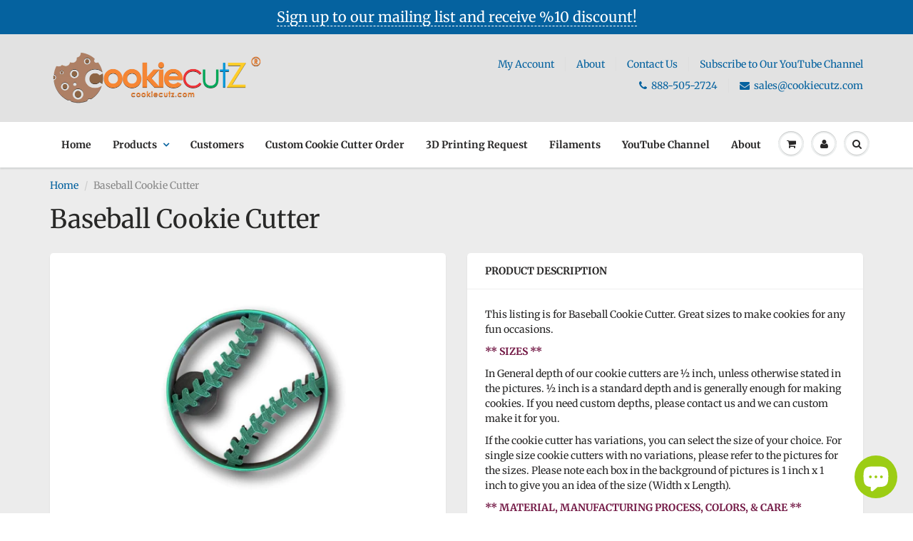

--- FILE ---
content_type: text/html; charset=utf-8
request_url: https://cookiecutz.com/products/baseball-cookie-cutter
body_size: 29598
content:
<!doctype html>
<html lang="en" class="noIE">
  <head>

    <!-- Basic page needs ================================================== -->
    <meta charset="utf-8">
    <meta name="viewport" content="width=device-width, initial-scale=1, maximum-scale=1">

    <!-- Title and description ================================================== -->
    <title>
      Baseball Cookie Cutter &ndash; Arbi Design - CookieCutz
    </title>

    
    <meta name="description" content="This listing is for Baseball Cookie Cutter. Great sizes to make cookies for any fun occasions. ** SIZES ** In General depth of our cookie cutters are ½ inch, unless otherwise stated in the pictures. ½ inch is a standard depth and is generally enough for making cookies. If you need custom depths, please contact us and w">
    

    <!-- Helpers ================================================== -->
     <meta property="og:url" content="https://cookiecutz.com/products/baseball-cookie-cutter">
 <meta property="og:site_name" content="Arbi Design - CookieCutz">

  <meta property="og:type" content="product">
  <meta property="og:title" content="Baseball Cookie Cutter">
  
<meta property="og:image" content="http://cookiecutz.com/cdn/shop/products/image_79c73f68-d018-4403-b53f-05_clipped_rev_1_jpg_1200x1200.jpg?v=1654976910"><meta property="og:image" content="http://cookiecutz.com/cdn/shop/products/image_f42b428f-9938-4359-a4bf-c4874a802d8f_1200x1200.heic?v=1654976910"><meta property="og:image" content="http://cookiecutz.com/cdn/shop/products/image_79c73f68-d018-4403-b53f-05e2ecf77dbb_1200x1200.heic?v=1654976910">
<meta property="og:image:secure_url" content="https://cookiecutz.com/cdn/shop/products/image_79c73f68-d018-4403-b53f-05_clipped_rev_1_jpg_1200x1200.jpg?v=1654976910"><meta property="og:image:secure_url" content="https://cookiecutz.com/cdn/shop/products/image_f42b428f-9938-4359-a4bf-c4874a802d8f_1200x1200.heic?v=1654976910"><meta property="og:image:secure_url" content="https://cookiecutz.com/cdn/shop/products/image_79c73f68-d018-4403-b53f-05e2ecf77dbb_1200x1200.heic?v=1654976910">
  <meta property="og:price:amount" content="6.64">
  <meta property="og:price:currency" content="USD">


	
  		<meta property="og:description" content="This listing is for Baseball Cookie Cutter. Great sizes to make cookies for any fun occasions. ** SIZES ** In General depth of our cookie cutters are ½ inch, unless otherwise stated in the pictures. ½ inch is a standard depth and is generally enough for making cookies. If you need custom depths, please contact us and w">
	

 




  <meta name="twitter:site" content="@CookieCuttz">

<meta name="twitter:card" content="summary">

  <meta name="twitter:title" content="Baseball Cookie Cutter">
  <meta name="twitter:description" content="This listing is for Baseball Cookie Cutter. Great sizes to make cookies for any fun occasions. ** SIZES ** In General depth of our cookie cutters are ½ inch, unless otherwise stated in the pictures. ½ inch is a standard depth and is generally enough for making cookies. If you need custom depths, please contact us and we can custom make it for you. If the cookie cutter has variations, you can select the size of your choice. For single size cookie cutters with no variations, please refer to the pictures for the sizes. Please note each box in the background of pictures is 1 inch x 1 inch to give you an idea of the size (Width x Length). ** MATERIAL, MANUFACTURING PROCESS, COLORS, &amp;amp; CARE ** Cookie Cutters manufactured by CookieCutz are using PLA Plastic. PLA is a">
  <meta name="twitter:image" content="https://cookiecutz.com/cdn/shop/products/image_79c73f68-d018-4403-b53f-05_clipped_rev_1_jpg_800x.jpg?v=1654976910">
  <meta name="twitter:image:width" content="240">
  <meta name="twitter:image:height" content="240">

    <link rel="canonical" href="https://cookiecutz.com/products/baseball-cookie-cutter">
    <meta name="viewport" content="width=device-width,initial-scale=1">
    <meta name="theme-color" content="#05629f">

    
    <link rel="shortcut icon" href="//cookiecutz.com/cdn/shop/t/18/assets/favicon.png?512" type="image/png" />
    
    <link href="//cookiecutz.com/cdn/shop/t/18/assets/apps.css?v=53721321100093528181758762862" rel="stylesheet" type="text/css" media="all" />
    <link href="//cookiecutz.com/cdn/shop/t/18/assets/styles.scss.css?v=48786280928915111961762300530" rel="stylesheet" type="text/css" media="all" />

    <link href="//cookiecutz.com/cdn/shop/t/18/assets/flexslider.css?v=109885752279588899351758762862" rel="stylesheet" type="text/css" media="all" />
    <link href="//cookiecutz.com/cdn/shop/t/18/assets/flexslider-product.css?v=53419622389492392981758762862" rel="stylesheet" type="text/css" media="all" />

    
    
    <!-- Header hook for plugins ================================================== -->
    <script>window.performance && window.performance.mark && window.performance.mark('shopify.content_for_header.start');</script><meta name="google-site-verification" content="jOIvtn9kH6m4WoMqZiibd51HdgsrWgx4kZapXhJTY2Y">
<meta name="facebook-domain-verification" content="mo7d5qf0o3w7gkt7dpgh0ktjh7sp0u">
<meta id="shopify-digital-wallet" name="shopify-digital-wallet" content="/8078257/digital_wallets/dialog">
<meta name="shopify-checkout-api-token" content="caf816bfd66503cea1ad892fdc156add">
<meta id="in-context-paypal-metadata" data-shop-id="8078257" data-venmo-supported="true" data-environment="production" data-locale="en_US" data-paypal-v4="true" data-currency="USD">
<link rel="alternate" hreflang="x-default" href="https://cookiecutz.com/products/baseball-cookie-cutter">
<link rel="alternate" hreflang="en-CA" href="https://cookiecutz.com/en-ca/products/baseball-cookie-cutter">
<link rel="alternate" hreflang="en-US" href="https://cookiecutz.com/products/baseball-cookie-cutter">
<link rel="alternate" type="application/json+oembed" href="https://cookiecutz.com/products/baseball-cookie-cutter.oembed">
<script async="async" src="/checkouts/internal/preloads.js?locale=en-US"></script>
<link rel="preconnect" href="https://shop.app" crossorigin="anonymous">
<script async="async" src="https://shop.app/checkouts/internal/preloads.js?locale=en-US&shop_id=8078257" crossorigin="anonymous"></script>
<script id="apple-pay-shop-capabilities" type="application/json">{"shopId":8078257,"countryCode":"US","currencyCode":"USD","merchantCapabilities":["supports3DS"],"merchantId":"gid:\/\/shopify\/Shop\/8078257","merchantName":"Arbi Design - CookieCutz","requiredBillingContactFields":["postalAddress","email"],"requiredShippingContactFields":["postalAddress","email"],"shippingType":"shipping","supportedNetworks":["visa","masterCard","amex","discover","elo","jcb"],"total":{"type":"pending","label":"Arbi Design - CookieCutz","amount":"1.00"},"shopifyPaymentsEnabled":true,"supportsSubscriptions":true}</script>
<script id="shopify-features" type="application/json">{"accessToken":"caf816bfd66503cea1ad892fdc156add","betas":["rich-media-storefront-analytics"],"domain":"cookiecutz.com","predictiveSearch":true,"shopId":8078257,"locale":"en"}</script>
<script>var Shopify = Shopify || {};
Shopify.shop = "arbi-design.myshopify.com";
Shopify.locale = "en";
Shopify.currency = {"active":"USD","rate":"1.0"};
Shopify.country = "US";
Shopify.theme = {"name":"ShowTime with Installments message","id":120787599443,"schema_name":"ShowTime","schema_version":"6.3.3","theme_store_id":687,"role":"main"};
Shopify.theme.handle = "null";
Shopify.theme.style = {"id":null,"handle":null};
Shopify.cdnHost = "cookiecutz.com/cdn";
Shopify.routes = Shopify.routes || {};
Shopify.routes.root = "/";</script>
<script type="module">!function(o){(o.Shopify=o.Shopify||{}).modules=!0}(window);</script>
<script>!function(o){function n(){var o=[];function n(){o.push(Array.prototype.slice.apply(arguments))}return n.q=o,n}var t=o.Shopify=o.Shopify||{};t.loadFeatures=n(),t.autoloadFeatures=n()}(window);</script>
<script>
  window.ShopifyPay = window.ShopifyPay || {};
  window.ShopifyPay.apiHost = "shop.app\/pay";
  window.ShopifyPay.redirectState = null;
</script>
<script id="shop-js-analytics" type="application/json">{"pageType":"product"}</script>
<script defer="defer" async type="module" src="//cookiecutz.com/cdn/shopifycloud/shop-js/modules/v2/client.init-shop-cart-sync_CG-L-Qzi.en.esm.js"></script>
<script defer="defer" async type="module" src="//cookiecutz.com/cdn/shopifycloud/shop-js/modules/v2/chunk.common_B8yXDTDb.esm.js"></script>
<script type="module">
  await import("//cookiecutz.com/cdn/shopifycloud/shop-js/modules/v2/client.init-shop-cart-sync_CG-L-Qzi.en.esm.js");
await import("//cookiecutz.com/cdn/shopifycloud/shop-js/modules/v2/chunk.common_B8yXDTDb.esm.js");

  window.Shopify.SignInWithShop?.initShopCartSync?.({"fedCMEnabled":true,"windoidEnabled":true});

</script>
<script defer="defer" async type="module" src="//cookiecutz.com/cdn/shopifycloud/shop-js/modules/v2/client.payment-terms_BFsudFhJ.en.esm.js"></script>
<script defer="defer" async type="module" src="//cookiecutz.com/cdn/shopifycloud/shop-js/modules/v2/chunk.common_B8yXDTDb.esm.js"></script>
<script defer="defer" async type="module" src="//cookiecutz.com/cdn/shopifycloud/shop-js/modules/v2/chunk.modal_dvVUSHam.esm.js"></script>
<script type="module">
  await import("//cookiecutz.com/cdn/shopifycloud/shop-js/modules/v2/client.payment-terms_BFsudFhJ.en.esm.js");
await import("//cookiecutz.com/cdn/shopifycloud/shop-js/modules/v2/chunk.common_B8yXDTDb.esm.js");
await import("//cookiecutz.com/cdn/shopifycloud/shop-js/modules/v2/chunk.modal_dvVUSHam.esm.js");

  
</script>
<script>
  window.Shopify = window.Shopify || {};
  if (!window.Shopify.featureAssets) window.Shopify.featureAssets = {};
  window.Shopify.featureAssets['shop-js'] = {"shop-cart-sync":["modules/v2/client.shop-cart-sync_C7TtgCZT.en.esm.js","modules/v2/chunk.common_B8yXDTDb.esm.js"],"shop-button":["modules/v2/client.shop-button_aOcg-RjH.en.esm.js","modules/v2/chunk.common_B8yXDTDb.esm.js"],"init-fed-cm":["modules/v2/client.init-fed-cm_DGh7x7ZX.en.esm.js","modules/v2/chunk.common_B8yXDTDb.esm.js"],"init-windoid":["modules/v2/client.init-windoid_C5PxDKWE.en.esm.js","modules/v2/chunk.common_B8yXDTDb.esm.js"],"init-shop-email-lookup-coordinator":["modules/v2/client.init-shop-email-lookup-coordinator_D-37GF_a.en.esm.js","modules/v2/chunk.common_B8yXDTDb.esm.js"],"shop-cash-offers":["modules/v2/client.shop-cash-offers_DkchToOx.en.esm.js","modules/v2/chunk.common_B8yXDTDb.esm.js","modules/v2/chunk.modal_dvVUSHam.esm.js"],"init-shop-cart-sync":["modules/v2/client.init-shop-cart-sync_CG-L-Qzi.en.esm.js","modules/v2/chunk.common_B8yXDTDb.esm.js"],"shop-toast-manager":["modules/v2/client.shop-toast-manager_BmSBWum3.en.esm.js","modules/v2/chunk.common_B8yXDTDb.esm.js"],"pay-button":["modules/v2/client.pay-button_Cw45D1uM.en.esm.js","modules/v2/chunk.common_B8yXDTDb.esm.js"],"avatar":["modules/v2/client.avatar_BTnouDA3.en.esm.js"],"shop-login-button":["modules/v2/client.shop-login-button_DrVPCwAQ.en.esm.js","modules/v2/chunk.common_B8yXDTDb.esm.js","modules/v2/chunk.modal_dvVUSHam.esm.js"],"init-customer-accounts":["modules/v2/client.init-customer-accounts_BNYsaOzg.en.esm.js","modules/v2/client.shop-login-button_DrVPCwAQ.en.esm.js","modules/v2/chunk.common_B8yXDTDb.esm.js","modules/v2/chunk.modal_dvVUSHam.esm.js"],"init-customer-accounts-sign-up":["modules/v2/client.init-customer-accounts-sign-up_pIEGEpjr.en.esm.js","modules/v2/client.shop-login-button_DrVPCwAQ.en.esm.js","modules/v2/chunk.common_B8yXDTDb.esm.js","modules/v2/chunk.modal_dvVUSHam.esm.js"],"init-shop-for-new-customer-accounts":["modules/v2/client.init-shop-for-new-customer-accounts_BIu2e6le.en.esm.js","modules/v2/client.shop-login-button_DrVPCwAQ.en.esm.js","modules/v2/chunk.common_B8yXDTDb.esm.js","modules/v2/chunk.modal_dvVUSHam.esm.js"],"shop-follow-button":["modules/v2/client.shop-follow-button_B6YY9G4U.en.esm.js","modules/v2/chunk.common_B8yXDTDb.esm.js","modules/v2/chunk.modal_dvVUSHam.esm.js"],"lead-capture":["modules/v2/client.lead-capture_o2hOda6W.en.esm.js","modules/v2/chunk.common_B8yXDTDb.esm.js","modules/v2/chunk.modal_dvVUSHam.esm.js"],"checkout-modal":["modules/v2/client.checkout-modal_NoX7b1qq.en.esm.js","modules/v2/chunk.common_B8yXDTDb.esm.js","modules/v2/chunk.modal_dvVUSHam.esm.js"],"shop-login":["modules/v2/client.shop-login_DA8-MZ-E.en.esm.js","modules/v2/chunk.common_B8yXDTDb.esm.js","modules/v2/chunk.modal_dvVUSHam.esm.js"],"payment-terms":["modules/v2/client.payment-terms_BFsudFhJ.en.esm.js","modules/v2/chunk.common_B8yXDTDb.esm.js","modules/v2/chunk.modal_dvVUSHam.esm.js"]};
</script>
<script>(function() {
  var isLoaded = false;
  function asyncLoad() {
    if (isLoaded) return;
    isLoaded = true;
    var urls = ["https:\/\/shopify.covet.pics\/covet-pics-widget-inject.js?shop=arbi-design.myshopify.com","https:\/\/shopify-simplemaps.s3.amazonaws.com\/shared\/load_simplemaps.js?shop=arbi-design.myshopify.com","\/\/cdn.shopify.com\/proxy\/aca9d140504216e8e7f25187d4952c2dce68af8266f10349ed54e4550e03391a\/bingshoppingtool-t2app-prod.trafficmanager.net\/uet\/tracking_script?shop=arbi-design.myshopify.com\u0026sp-cache-control=cHVibGljLCBtYXgtYWdlPTkwMA"];
    for (var i = 0; i < urls.length; i++) {
      var s = document.createElement('script');
      s.type = 'text/javascript';
      s.async = true;
      s.src = urls[i];
      var x = document.getElementsByTagName('script')[0];
      x.parentNode.insertBefore(s, x);
    }
  };
  if(window.attachEvent) {
    window.attachEvent('onload', asyncLoad);
  } else {
    window.addEventListener('load', asyncLoad, false);
  }
})();</script>
<script id="__st">var __st={"a":8078257,"offset":-28800,"reqid":"67b51d51-33ae-4d4f-a131-7d58d674ec8e-1767790959","pageurl":"cookiecutz.com\/products\/baseball-cookie-cutter","u":"273b36a02699","p":"product","rtyp":"product","rid":10513780180};</script>
<script>window.ShopifyPaypalV4VisibilityTracking = true;</script>
<script id="captcha-bootstrap">!function(){'use strict';const t='contact',e='account',n='new_comment',o=[[t,t],['blogs',n],['comments',n],[t,'customer']],c=[[e,'customer_login'],[e,'guest_login'],[e,'recover_customer_password'],[e,'create_customer']],r=t=>t.map((([t,e])=>`form[action*='/${t}']:not([data-nocaptcha='true']) input[name='form_type'][value='${e}']`)).join(','),a=t=>()=>t?[...document.querySelectorAll(t)].map((t=>t.form)):[];function s(){const t=[...o],e=r(t);return a(e)}const i='password',u='form_key',d=['recaptcha-v3-token','g-recaptcha-response','h-captcha-response',i],f=()=>{try{return window.sessionStorage}catch{return}},m='__shopify_v',_=t=>t.elements[u];function p(t,e,n=!1){try{const o=window.sessionStorage,c=JSON.parse(o.getItem(e)),{data:r}=function(t){const{data:e,action:n}=t;return t[m]||n?{data:e,action:n}:{data:t,action:n}}(c);for(const[e,n]of Object.entries(r))t.elements[e]&&(t.elements[e].value=n);n&&o.removeItem(e)}catch(o){console.error('form repopulation failed',{error:o})}}const l='form_type',E='cptcha';function T(t){t.dataset[E]=!0}const w=window,h=w.document,L='Shopify',v='ce_forms',y='captcha';let A=!1;((t,e)=>{const n=(g='f06e6c50-85a8-45c8-87d0-21a2b65856fe',I='https://cdn.shopify.com/shopifycloud/storefront-forms-hcaptcha/ce_storefront_forms_captcha_hcaptcha.v1.5.2.iife.js',D={infoText:'Protected by hCaptcha',privacyText:'Privacy',termsText:'Terms'},(t,e,n)=>{const o=w[L][v],c=o.bindForm;if(c)return c(t,g,e,D).then(n);var r;o.q.push([[t,g,e,D],n]),r=I,A||(h.body.append(Object.assign(h.createElement('script'),{id:'captcha-provider',async:!0,src:r})),A=!0)});var g,I,D;w[L]=w[L]||{},w[L][v]=w[L][v]||{},w[L][v].q=[],w[L][y]=w[L][y]||{},w[L][y].protect=function(t,e){n(t,void 0,e),T(t)},Object.freeze(w[L][y]),function(t,e,n,w,h,L){const[v,y,A,g]=function(t,e,n){const i=e?o:[],u=t?c:[],d=[...i,...u],f=r(d),m=r(i),_=r(d.filter((([t,e])=>n.includes(e))));return[a(f),a(m),a(_),s()]}(w,h,L),I=t=>{const e=t.target;return e instanceof HTMLFormElement?e:e&&e.form},D=t=>v().includes(t);t.addEventListener('submit',(t=>{const e=I(t);if(!e)return;const n=D(e)&&!e.dataset.hcaptchaBound&&!e.dataset.recaptchaBound,o=_(e),c=g().includes(e)&&(!o||!o.value);(n||c)&&t.preventDefault(),c&&!n&&(function(t){try{if(!f())return;!function(t){const e=f();if(!e)return;const n=_(t);if(!n)return;const o=n.value;o&&e.removeItem(o)}(t);const e=Array.from(Array(32),(()=>Math.random().toString(36)[2])).join('');!function(t,e){_(t)||t.append(Object.assign(document.createElement('input'),{type:'hidden',name:u})),t.elements[u].value=e}(t,e),function(t,e){const n=f();if(!n)return;const o=[...t.querySelectorAll(`input[type='${i}']`)].map((({name:t})=>t)),c=[...d,...o],r={};for(const[a,s]of new FormData(t).entries())c.includes(a)||(r[a]=s);n.setItem(e,JSON.stringify({[m]:1,action:t.action,data:r}))}(t,e)}catch(e){console.error('failed to persist form',e)}}(e),e.submit())}));const S=(t,e)=>{t&&!t.dataset[E]&&(n(t,e.some((e=>e===t))),T(t))};for(const o of['focusin','change'])t.addEventListener(o,(t=>{const e=I(t);D(e)&&S(e,y())}));const B=e.get('form_key'),M=e.get(l),P=B&&M;t.addEventListener('DOMContentLoaded',(()=>{const t=y();if(P)for(const e of t)e.elements[l].value===M&&p(e,B);[...new Set([...A(),...v().filter((t=>'true'===t.dataset.shopifyCaptcha))])].forEach((e=>S(e,t)))}))}(h,new URLSearchParams(w.location.search),n,t,e,['guest_login'])})(!0,!0)}();</script>
<script integrity="sha256-4kQ18oKyAcykRKYeNunJcIwy7WH5gtpwJnB7kiuLZ1E=" data-source-attribution="shopify.loadfeatures" defer="defer" src="//cookiecutz.com/cdn/shopifycloud/storefront/assets/storefront/load_feature-a0a9edcb.js" crossorigin="anonymous"></script>
<script crossorigin="anonymous" defer="defer" src="//cookiecutz.com/cdn/shopifycloud/storefront/assets/shopify_pay/storefront-65b4c6d7.js?v=20250812"></script>
<script data-source-attribution="shopify.dynamic_checkout.dynamic.init">var Shopify=Shopify||{};Shopify.PaymentButton=Shopify.PaymentButton||{isStorefrontPortableWallets:!0,init:function(){window.Shopify.PaymentButton.init=function(){};var t=document.createElement("script");t.src="https://cookiecutz.com/cdn/shopifycloud/portable-wallets/latest/portable-wallets.en.js",t.type="module",document.head.appendChild(t)}};
</script>
<script data-source-attribution="shopify.dynamic_checkout.buyer_consent">
  function portableWalletsHideBuyerConsent(e){var t=document.getElementById("shopify-buyer-consent"),n=document.getElementById("shopify-subscription-policy-button");t&&n&&(t.classList.add("hidden"),t.setAttribute("aria-hidden","true"),n.removeEventListener("click",e))}function portableWalletsShowBuyerConsent(e){var t=document.getElementById("shopify-buyer-consent"),n=document.getElementById("shopify-subscription-policy-button");t&&n&&(t.classList.remove("hidden"),t.removeAttribute("aria-hidden"),n.addEventListener("click",e))}window.Shopify?.PaymentButton&&(window.Shopify.PaymentButton.hideBuyerConsent=portableWalletsHideBuyerConsent,window.Shopify.PaymentButton.showBuyerConsent=portableWalletsShowBuyerConsent);
</script>
<script>
  function portableWalletsCleanup(e){e&&e.src&&console.error("Failed to load portable wallets script "+e.src);var t=document.querySelectorAll("shopify-accelerated-checkout .shopify-payment-button__skeleton, shopify-accelerated-checkout-cart .wallet-cart-button__skeleton"),e=document.getElementById("shopify-buyer-consent");for(let e=0;e<t.length;e++)t[e].remove();e&&e.remove()}function portableWalletsNotLoadedAsModule(e){e instanceof ErrorEvent&&"string"==typeof e.message&&e.message.includes("import.meta")&&"string"==typeof e.filename&&e.filename.includes("portable-wallets")&&(window.removeEventListener("error",portableWalletsNotLoadedAsModule),window.Shopify.PaymentButton.failedToLoad=e,"loading"===document.readyState?document.addEventListener("DOMContentLoaded",window.Shopify.PaymentButton.init):window.Shopify.PaymentButton.init())}window.addEventListener("error",portableWalletsNotLoadedAsModule);
</script>

<script type="module" src="https://cookiecutz.com/cdn/shopifycloud/portable-wallets/latest/portable-wallets.en.js" onError="portableWalletsCleanup(this)" crossorigin="anonymous"></script>
<script nomodule>
  document.addEventListener("DOMContentLoaded", portableWalletsCleanup);
</script>

<link id="shopify-accelerated-checkout-styles" rel="stylesheet" media="screen" href="https://cookiecutz.com/cdn/shopifycloud/portable-wallets/latest/accelerated-checkout-backwards-compat.css" crossorigin="anonymous">
<style id="shopify-accelerated-checkout-cart">
        #shopify-buyer-consent {
  margin-top: 1em;
  display: inline-block;
  width: 100%;
}

#shopify-buyer-consent.hidden {
  display: none;
}

#shopify-subscription-policy-button {
  background: none;
  border: none;
  padding: 0;
  text-decoration: underline;
  font-size: inherit;
  cursor: pointer;
}

#shopify-subscription-policy-button::before {
  box-shadow: none;
}

      </style>

<script>window.performance && window.performance.mark && window.performance.mark('shopify.content_for_header.end');</script><script id="shop-promise-product" type="application/json">
  {
    "productId": "10513780180",
    "variantId": "40820370388"
  }
</script>
<script id="shop-promise-features" type="application/json">
  {
    "supportedPromiseBrands": ["buy_with_prime"],
    "f_b9ba94d16a7d18ccd91d68be01e37df6": false,
    "f_d6a5ed9e446fe634f81a0afc12242e13": false,
    "f_969d462a4c9dafec9a50ab6f73d220f8": true,
    "bwpPdpKillswitchEnabled": false
  }
</script>
<script fetchpriority="high" defer="defer" src="https://cookiecutz.com/cdn/shopifycloud/shop-promise-pdp/shop_promise_pdp.js?v=1" data-source-attribution="shopify.shop-promise-pdp" crossorigin="anonymous"></script>
<link rel="preload" href="https://static-na.payments-amazon.com/checkout.js" as="script">


    <!--[if lt IE 9]>
    <script src="//html5shiv.googlecode.com/svn/trunk/html5.js" type="text/javascript"></script>
    <![endif]-->

    

    <script src="//cookiecutz.com/cdn/shop/t/18/assets/jquery.js?v=105778841822381192391637608945" type="text/javascript"></script>
    
    <script src="//cookiecutz.com/cdn/shop/t/18/assets/lazysizes.js?v=68441465964607740661637608947" async="async"></script>
    
    
    <!-- Theme Global App JS ================================================== -->
    <script>
      window.themeInfo = {name: "ShowTime"}
      var app = app || {
        data:{
          template:"product",
          money_format: "$ {{amount}}"
        }
      }
  
    </script>
    <noscript>
  <style>
    .article_img_block > figure > img:nth-child(2), 
    .catalog_c .collection-box > img:nth-child(2),
    .gallery_container  .box > figure > img:nth-child(2),
    .image_with_text_container .box > figure > img:nth-child(2),
    .collection-list-row .box_1 > a > img:nth-child(2),
    .featured-products .product-image > a > img:nth-child(2){
      display: none !important
    }
  </style>
</noscript>

  <!-- BEGIN app block: shopify://apps/securify/blocks/browser-blocker/e3ed2576-9111-486f-86eb-a36b6bee4e94 -->

<script>
  // Pass shop domain to the React app via global variable
  window.SECURIFY_SHOP_DOMAIN = "cookiecutz.com";
  window.SECURIFY_CUSTOMER_ID = null;
</script>

<script src="https://cdn.shopify.com/extensions/019b75b8-9a7b-7c93-bce6-7143027c029b/securify-61/assets/visitor-blocker-v2.iife.js" async fetchpriority="high"></script>
<!-- END app block --><script src="https://cdn.shopify.com/extensions/7bc9bb47-adfa-4267-963e-cadee5096caf/inbox-1252/assets/inbox-chat-loader.js" type="text/javascript" defer="defer"></script>
<link href="https://monorail-edge.shopifysvc.com" rel="dns-prefetch">
<script>(function(){if ("sendBeacon" in navigator && "performance" in window) {try {var session_token_from_headers = performance.getEntriesByType('navigation')[0].serverTiming.find(x => x.name == '_s').description;} catch {var session_token_from_headers = undefined;}var session_cookie_matches = document.cookie.match(/_shopify_s=([^;]*)/);var session_token_from_cookie = session_cookie_matches && session_cookie_matches.length === 2 ? session_cookie_matches[1] : "";var session_token = session_token_from_headers || session_token_from_cookie || "";function handle_abandonment_event(e) {var entries = performance.getEntries().filter(function(entry) {return /monorail-edge.shopifysvc.com/.test(entry.name);});if (!window.abandonment_tracked && entries.length === 0) {window.abandonment_tracked = true;var currentMs = Date.now();var navigation_start = performance.timing.navigationStart;var payload = {shop_id: 8078257,url: window.location.href,navigation_start,duration: currentMs - navigation_start,session_token,page_type: "product"};window.navigator.sendBeacon("https://monorail-edge.shopifysvc.com/v1/produce", JSON.stringify({schema_id: "online_store_buyer_site_abandonment/1.1",payload: payload,metadata: {event_created_at_ms: currentMs,event_sent_at_ms: currentMs}}));}}window.addEventListener('pagehide', handle_abandonment_event);}}());</script>
<script id="web-pixels-manager-setup">(function e(e,d,r,n,o){if(void 0===o&&(o={}),!Boolean(null===(a=null===(i=window.Shopify)||void 0===i?void 0:i.analytics)||void 0===a?void 0:a.replayQueue)){var i,a;window.Shopify=window.Shopify||{};var t=window.Shopify;t.analytics=t.analytics||{};var s=t.analytics;s.replayQueue=[],s.publish=function(e,d,r){return s.replayQueue.push([e,d,r]),!0};try{self.performance.mark("wpm:start")}catch(e){}var l=function(){var e={modern:/Edge?\/(1{2}[4-9]|1[2-9]\d|[2-9]\d{2}|\d{4,})\.\d+(\.\d+|)|Firefox\/(1{2}[4-9]|1[2-9]\d|[2-9]\d{2}|\d{4,})\.\d+(\.\d+|)|Chrom(ium|e)\/(9{2}|\d{3,})\.\d+(\.\d+|)|(Maci|X1{2}).+ Version\/(15\.\d+|(1[6-9]|[2-9]\d|\d{3,})\.\d+)([,.]\d+|)( \(\w+\)|)( Mobile\/\w+|) Safari\/|Chrome.+OPR\/(9{2}|\d{3,})\.\d+\.\d+|(CPU[ +]OS|iPhone[ +]OS|CPU[ +]iPhone|CPU IPhone OS|CPU iPad OS)[ +]+(15[._]\d+|(1[6-9]|[2-9]\d|\d{3,})[._]\d+)([._]\d+|)|Android:?[ /-](13[3-9]|1[4-9]\d|[2-9]\d{2}|\d{4,})(\.\d+|)(\.\d+|)|Android.+Firefox\/(13[5-9]|1[4-9]\d|[2-9]\d{2}|\d{4,})\.\d+(\.\d+|)|Android.+Chrom(ium|e)\/(13[3-9]|1[4-9]\d|[2-9]\d{2}|\d{4,})\.\d+(\.\d+|)|SamsungBrowser\/([2-9]\d|\d{3,})\.\d+/,legacy:/Edge?\/(1[6-9]|[2-9]\d|\d{3,})\.\d+(\.\d+|)|Firefox\/(5[4-9]|[6-9]\d|\d{3,})\.\d+(\.\d+|)|Chrom(ium|e)\/(5[1-9]|[6-9]\d|\d{3,})\.\d+(\.\d+|)([\d.]+$|.*Safari\/(?![\d.]+ Edge\/[\d.]+$))|(Maci|X1{2}).+ Version\/(10\.\d+|(1[1-9]|[2-9]\d|\d{3,})\.\d+)([,.]\d+|)( \(\w+\)|)( Mobile\/\w+|) Safari\/|Chrome.+OPR\/(3[89]|[4-9]\d|\d{3,})\.\d+\.\d+|(CPU[ +]OS|iPhone[ +]OS|CPU[ +]iPhone|CPU IPhone OS|CPU iPad OS)[ +]+(10[._]\d+|(1[1-9]|[2-9]\d|\d{3,})[._]\d+)([._]\d+|)|Android:?[ /-](13[3-9]|1[4-9]\d|[2-9]\d{2}|\d{4,})(\.\d+|)(\.\d+|)|Mobile Safari.+OPR\/([89]\d|\d{3,})\.\d+\.\d+|Android.+Firefox\/(13[5-9]|1[4-9]\d|[2-9]\d{2}|\d{4,})\.\d+(\.\d+|)|Android.+Chrom(ium|e)\/(13[3-9]|1[4-9]\d|[2-9]\d{2}|\d{4,})\.\d+(\.\d+|)|Android.+(UC? ?Browser|UCWEB|U3)[ /]?(15\.([5-9]|\d{2,})|(1[6-9]|[2-9]\d|\d{3,})\.\d+)\.\d+|SamsungBrowser\/(5\.\d+|([6-9]|\d{2,})\.\d+)|Android.+MQ{2}Browser\/(14(\.(9|\d{2,})|)|(1[5-9]|[2-9]\d|\d{3,})(\.\d+|))(\.\d+|)|K[Aa][Ii]OS\/(3\.\d+|([4-9]|\d{2,})\.\d+)(\.\d+|)/},d=e.modern,r=e.legacy,n=navigator.userAgent;return n.match(d)?"modern":n.match(r)?"legacy":"unknown"}(),u="modern"===l?"modern":"legacy",c=(null!=n?n:{modern:"",legacy:""})[u],f=function(e){return[e.baseUrl,"/wpm","/b",e.hashVersion,"modern"===e.buildTarget?"m":"l",".js"].join("")}({baseUrl:d,hashVersion:r,buildTarget:u}),m=function(e){var d=e.version,r=e.bundleTarget,n=e.surface,o=e.pageUrl,i=e.monorailEndpoint;return{emit:function(e){var a=e.status,t=e.errorMsg,s=(new Date).getTime(),l=JSON.stringify({metadata:{event_sent_at_ms:s},events:[{schema_id:"web_pixels_manager_load/3.1",payload:{version:d,bundle_target:r,page_url:o,status:a,surface:n,error_msg:t},metadata:{event_created_at_ms:s}}]});if(!i)return console&&console.warn&&console.warn("[Web Pixels Manager] No Monorail endpoint provided, skipping logging."),!1;try{return self.navigator.sendBeacon.bind(self.navigator)(i,l)}catch(e){}var u=new XMLHttpRequest;try{return u.open("POST",i,!0),u.setRequestHeader("Content-Type","text/plain"),u.send(l),!0}catch(e){return console&&console.warn&&console.warn("[Web Pixels Manager] Got an unhandled error while logging to Monorail."),!1}}}}({version:r,bundleTarget:l,surface:e.surface,pageUrl:self.location.href,monorailEndpoint:e.monorailEndpoint});try{o.browserTarget=l,function(e){var d=e.src,r=e.async,n=void 0===r||r,o=e.onload,i=e.onerror,a=e.sri,t=e.scriptDataAttributes,s=void 0===t?{}:t,l=document.createElement("script"),u=document.querySelector("head"),c=document.querySelector("body");if(l.async=n,l.src=d,a&&(l.integrity=a,l.crossOrigin="anonymous"),s)for(var f in s)if(Object.prototype.hasOwnProperty.call(s,f))try{l.dataset[f]=s[f]}catch(e){}if(o&&l.addEventListener("load",o),i&&l.addEventListener("error",i),u)u.appendChild(l);else{if(!c)throw new Error("Did not find a head or body element to append the script");c.appendChild(l)}}({src:f,async:!0,onload:function(){if(!function(){var e,d;return Boolean(null===(d=null===(e=window.Shopify)||void 0===e?void 0:e.analytics)||void 0===d?void 0:d.initialized)}()){var d=window.webPixelsManager.init(e)||void 0;if(d){var r=window.Shopify.analytics;r.replayQueue.forEach((function(e){var r=e[0],n=e[1],o=e[2];d.publishCustomEvent(r,n,o)})),r.replayQueue=[],r.publish=d.publishCustomEvent,r.visitor=d.visitor,r.initialized=!0}}},onerror:function(){return m.emit({status:"failed",errorMsg:"".concat(f," has failed to load")})},sri:function(e){var d=/^sha384-[A-Za-z0-9+/=]+$/;return"string"==typeof e&&d.test(e)}(c)?c:"",scriptDataAttributes:o}),m.emit({status:"loading"})}catch(e){m.emit({status:"failed",errorMsg:(null==e?void 0:e.message)||"Unknown error"})}}})({shopId: 8078257,storefrontBaseUrl: "https://cookiecutz.com",extensionsBaseUrl: "https://extensions.shopifycdn.com/cdn/shopifycloud/web-pixels-manager",monorailEndpoint: "https://monorail-edge.shopifysvc.com/unstable/produce_batch",surface: "storefront-renderer",enabledBetaFlags: ["2dca8a86","a0d5f9d2"],webPixelsConfigList: [{"id":"1425506387","configuration":"{\"ti\":\"56380651\",\"endpoint\":\"https:\/\/bat.bing.com\/action\/0\"}","eventPayloadVersion":"v1","runtimeContext":"STRICT","scriptVersion":"5ee93563fe31b11d2d65e2f09a5229dc","type":"APP","apiClientId":2997493,"privacyPurposes":["ANALYTICS","MARKETING","SALE_OF_DATA"],"dataSharingAdjustments":{"protectedCustomerApprovalScopes":["read_customer_personal_data"]}},{"id":"1025441875","configuration":"{\"clickstreamId\":\"3bf62f53-66bc-4ea0-ac49-378a2a74a65b\"}","eventPayloadVersion":"v1","runtimeContext":"STRICT","scriptVersion":"4e655c42b73bde9e67e59bb53ede64be","type":"APP","apiClientId":44186959873,"privacyPurposes":["ANALYTICS","MARKETING","SALE_OF_DATA"],"dataSharingAdjustments":{"protectedCustomerApprovalScopes":["read_customer_address","read_customer_email","read_customer_name","read_customer_personal_data","read_customer_phone"]}},{"id":"577896531","configuration":"{\"pixelCode\":\"CUJTADBC77U0K1FAMPD0\"}","eventPayloadVersion":"v1","runtimeContext":"STRICT","scriptVersion":"22e92c2ad45662f435e4801458fb78cc","type":"APP","apiClientId":4383523,"privacyPurposes":["ANALYTICS","MARKETING","SALE_OF_DATA"],"dataSharingAdjustments":{"protectedCustomerApprovalScopes":["read_customer_address","read_customer_email","read_customer_name","read_customer_personal_data","read_customer_phone"]}},{"id":"361037907","configuration":"{\"config\":\"{\\\"pixel_id\\\":\\\"AW-1060649462\\\",\\\"target_country\\\":\\\"US\\\",\\\"gtag_events\\\":[{\\\"type\\\":\\\"search\\\",\\\"action_label\\\":\\\"AW-1060649462\\\/MxdfCLS-5ZMBEPbz4PkD\\\"},{\\\"type\\\":\\\"begin_checkout\\\",\\\"action_label\\\":\\\"AW-1060649462\\\/F5N4CLG-5ZMBEPbz4PkD\\\"},{\\\"type\\\":\\\"view_item\\\",\\\"action_label\\\":[\\\"AW-1060649462\\\/1yLoCKu-5ZMBEPbz4PkD\\\",\\\"MC-2G75T1Y860\\\"]},{\\\"type\\\":\\\"purchase\\\",\\\"action_label\\\":[\\\"AW-1060649462\\\/mzAHCKi-5ZMBEPbz4PkD\\\",\\\"MC-2G75T1Y860\\\"]},{\\\"type\\\":\\\"page_view\\\",\\\"action_label\\\":[\\\"AW-1060649462\\\/JrmjCKW-5ZMBEPbz4PkD\\\",\\\"MC-2G75T1Y860\\\"]},{\\\"type\\\":\\\"add_payment_info\\\",\\\"action_label\\\":\\\"AW-1060649462\\\/IrYaCLe-5ZMBEPbz4PkD\\\"},{\\\"type\\\":\\\"add_to_cart\\\",\\\"action_label\\\":\\\"AW-1060649462\\\/ZUL8CK6-5ZMBEPbz4PkD\\\"}],\\\"enable_monitoring_mode\\\":false}\"}","eventPayloadVersion":"v1","runtimeContext":"OPEN","scriptVersion":"b2a88bafab3e21179ed38636efcd8a93","type":"APP","apiClientId":1780363,"privacyPurposes":[],"dataSharingAdjustments":{"protectedCustomerApprovalScopes":["read_customer_address","read_customer_email","read_customer_name","read_customer_personal_data","read_customer_phone"]}},{"id":"93356115","eventPayloadVersion":"v1","runtimeContext":"LAX","scriptVersion":"1","type":"CUSTOM","privacyPurposes":["ANALYTICS"],"name":"Google Analytics tag (migrated)"},{"id":"shopify-app-pixel","configuration":"{}","eventPayloadVersion":"v1","runtimeContext":"STRICT","scriptVersion":"0450","apiClientId":"shopify-pixel","type":"APP","privacyPurposes":["ANALYTICS","MARKETING"]},{"id":"shopify-custom-pixel","eventPayloadVersion":"v1","runtimeContext":"LAX","scriptVersion":"0450","apiClientId":"shopify-pixel","type":"CUSTOM","privacyPurposes":["ANALYTICS","MARKETING"]}],isMerchantRequest: false,initData: {"shop":{"name":"Arbi Design - CookieCutz","paymentSettings":{"currencyCode":"USD"},"myshopifyDomain":"arbi-design.myshopify.com","countryCode":"US","storefrontUrl":"https:\/\/cookiecutz.com"},"customer":null,"cart":null,"checkout":null,"productVariants":[{"price":{"amount":6.64,"currencyCode":"USD"},"product":{"title":"Baseball Cookie Cutter","vendor":"Cookie Cutz","id":"10513780180","untranslatedTitle":"Baseball Cookie Cutter","url":"\/products\/baseball-cookie-cutter","type":""},"id":"40820370388","image":{"src":"\/\/cookiecutz.com\/cdn\/shop\/products\/image_79c73f68-d018-4403-b53f-05_clipped_rev_1_jpg.jpg?v=1654976910"},"sku":"","title":"Default Title","untranslatedTitle":"Default Title"}],"purchasingCompany":null},},"https://cookiecutz.com/cdn","7cecd0b6w90c54c6cpe92089d5m57a67346",{"modern":"","legacy":""},{"shopId":"8078257","storefrontBaseUrl":"https:\/\/cookiecutz.com","extensionBaseUrl":"https:\/\/extensions.shopifycdn.com\/cdn\/shopifycloud\/web-pixels-manager","surface":"storefront-renderer","enabledBetaFlags":"[\"2dca8a86\", \"a0d5f9d2\"]","isMerchantRequest":"false","hashVersion":"7cecd0b6w90c54c6cpe92089d5m57a67346","publish":"custom","events":"[[\"page_viewed\",{}],[\"product_viewed\",{\"productVariant\":{\"price\":{\"amount\":6.64,\"currencyCode\":\"USD\"},\"product\":{\"title\":\"Baseball Cookie Cutter\",\"vendor\":\"Cookie Cutz\",\"id\":\"10513780180\",\"untranslatedTitle\":\"Baseball Cookie Cutter\",\"url\":\"\/products\/baseball-cookie-cutter\",\"type\":\"\"},\"id\":\"40820370388\",\"image\":{\"src\":\"\/\/cookiecutz.com\/cdn\/shop\/products\/image_79c73f68-d018-4403-b53f-05_clipped_rev_1_jpg.jpg?v=1654976910\"},\"sku\":\"\",\"title\":\"Default Title\",\"untranslatedTitle\":\"Default Title\"}}]]"});</script><script>
  window.ShopifyAnalytics = window.ShopifyAnalytics || {};
  window.ShopifyAnalytics.meta = window.ShopifyAnalytics.meta || {};
  window.ShopifyAnalytics.meta.currency = 'USD';
  var meta = {"product":{"id":10513780180,"gid":"gid:\/\/shopify\/Product\/10513780180","vendor":"Cookie Cutz","type":"","handle":"baseball-cookie-cutter","variants":[{"id":40820370388,"price":664,"name":"Baseball Cookie Cutter","public_title":null,"sku":""}],"remote":false},"page":{"pageType":"product","resourceType":"product","resourceId":10513780180,"requestId":"67b51d51-33ae-4d4f-a131-7d58d674ec8e-1767790959"}};
  for (var attr in meta) {
    window.ShopifyAnalytics.meta[attr] = meta[attr];
  }
</script>
<script class="analytics">
  (function () {
    var customDocumentWrite = function(content) {
      var jquery = null;

      if (window.jQuery) {
        jquery = window.jQuery;
      } else if (window.Checkout && window.Checkout.$) {
        jquery = window.Checkout.$;
      }

      if (jquery) {
        jquery('body').append(content);
      }
    };

    var hasLoggedConversion = function(token) {
      if (token) {
        return document.cookie.indexOf('loggedConversion=' + token) !== -1;
      }
      return false;
    }

    var setCookieIfConversion = function(token) {
      if (token) {
        var twoMonthsFromNow = new Date(Date.now());
        twoMonthsFromNow.setMonth(twoMonthsFromNow.getMonth() + 2);

        document.cookie = 'loggedConversion=' + token + '; expires=' + twoMonthsFromNow;
      }
    }

    var trekkie = window.ShopifyAnalytics.lib = window.trekkie = window.trekkie || [];
    if (trekkie.integrations) {
      return;
    }
    trekkie.methods = [
      'identify',
      'page',
      'ready',
      'track',
      'trackForm',
      'trackLink'
    ];
    trekkie.factory = function(method) {
      return function() {
        var args = Array.prototype.slice.call(arguments);
        args.unshift(method);
        trekkie.push(args);
        return trekkie;
      };
    };
    for (var i = 0; i < trekkie.methods.length; i++) {
      var key = trekkie.methods[i];
      trekkie[key] = trekkie.factory(key);
    }
    trekkie.load = function(config) {
      trekkie.config = config || {};
      trekkie.config.initialDocumentCookie = document.cookie;
      var first = document.getElementsByTagName('script')[0];
      var script = document.createElement('script');
      script.type = 'text/javascript';
      script.onerror = function(e) {
        var scriptFallback = document.createElement('script');
        scriptFallback.type = 'text/javascript';
        scriptFallback.onerror = function(error) {
                var Monorail = {
      produce: function produce(monorailDomain, schemaId, payload) {
        var currentMs = new Date().getTime();
        var event = {
          schema_id: schemaId,
          payload: payload,
          metadata: {
            event_created_at_ms: currentMs,
            event_sent_at_ms: currentMs
          }
        };
        return Monorail.sendRequest("https://" + monorailDomain + "/v1/produce", JSON.stringify(event));
      },
      sendRequest: function sendRequest(endpointUrl, payload) {
        // Try the sendBeacon API
        if (window && window.navigator && typeof window.navigator.sendBeacon === 'function' && typeof window.Blob === 'function' && !Monorail.isIos12()) {
          var blobData = new window.Blob([payload], {
            type: 'text/plain'
          });

          if (window.navigator.sendBeacon(endpointUrl, blobData)) {
            return true;
          } // sendBeacon was not successful

        } // XHR beacon

        var xhr = new XMLHttpRequest();

        try {
          xhr.open('POST', endpointUrl);
          xhr.setRequestHeader('Content-Type', 'text/plain');
          xhr.send(payload);
        } catch (e) {
          console.log(e);
        }

        return false;
      },
      isIos12: function isIos12() {
        return window.navigator.userAgent.lastIndexOf('iPhone; CPU iPhone OS 12_') !== -1 || window.navigator.userAgent.lastIndexOf('iPad; CPU OS 12_') !== -1;
      }
    };
    Monorail.produce('monorail-edge.shopifysvc.com',
      'trekkie_storefront_load_errors/1.1',
      {shop_id: 8078257,
      theme_id: 120787599443,
      app_name: "storefront",
      context_url: window.location.href,
      source_url: "//cookiecutz.com/cdn/s/trekkie.storefront.8f32c7f0b513e73f3235c26245676203e1209161.min.js"});

        };
        scriptFallback.async = true;
        scriptFallback.src = '//cookiecutz.com/cdn/s/trekkie.storefront.8f32c7f0b513e73f3235c26245676203e1209161.min.js';
        first.parentNode.insertBefore(scriptFallback, first);
      };
      script.async = true;
      script.src = '//cookiecutz.com/cdn/s/trekkie.storefront.8f32c7f0b513e73f3235c26245676203e1209161.min.js';
      first.parentNode.insertBefore(script, first);
    };
    trekkie.load(
      {"Trekkie":{"appName":"storefront","development":false,"defaultAttributes":{"shopId":8078257,"isMerchantRequest":null,"themeId":120787599443,"themeCityHash":"11729833191319800763","contentLanguage":"en","currency":"USD"},"isServerSideCookieWritingEnabled":true,"monorailRegion":"shop_domain","enabledBetaFlags":["65f19447"]},"Session Attribution":{},"S2S":{"facebookCapiEnabled":false,"source":"trekkie-storefront-renderer","apiClientId":580111}}
    );

    var loaded = false;
    trekkie.ready(function() {
      if (loaded) return;
      loaded = true;

      window.ShopifyAnalytics.lib = window.trekkie;

      var originalDocumentWrite = document.write;
      document.write = customDocumentWrite;
      try { window.ShopifyAnalytics.merchantGoogleAnalytics.call(this); } catch(error) {};
      document.write = originalDocumentWrite;

      window.ShopifyAnalytics.lib.page(null,{"pageType":"product","resourceType":"product","resourceId":10513780180,"requestId":"67b51d51-33ae-4d4f-a131-7d58d674ec8e-1767790959","shopifyEmitted":true});

      var match = window.location.pathname.match(/checkouts\/(.+)\/(thank_you|post_purchase)/)
      var token = match? match[1]: undefined;
      if (!hasLoggedConversion(token)) {
        setCookieIfConversion(token);
        window.ShopifyAnalytics.lib.track("Viewed Product",{"currency":"USD","variantId":40820370388,"productId":10513780180,"productGid":"gid:\/\/shopify\/Product\/10513780180","name":"Baseball Cookie Cutter","price":"6.64","sku":"","brand":"Cookie Cutz","variant":null,"category":"","nonInteraction":true,"remote":false},undefined,undefined,{"shopifyEmitted":true});
      window.ShopifyAnalytics.lib.track("monorail:\/\/trekkie_storefront_viewed_product\/1.1",{"currency":"USD","variantId":40820370388,"productId":10513780180,"productGid":"gid:\/\/shopify\/Product\/10513780180","name":"Baseball Cookie Cutter","price":"6.64","sku":"","brand":"Cookie Cutz","variant":null,"category":"","nonInteraction":true,"remote":false,"referer":"https:\/\/cookiecutz.com\/products\/baseball-cookie-cutter"});
      }
    });


        var eventsListenerScript = document.createElement('script');
        eventsListenerScript.async = true;
        eventsListenerScript.src = "//cookiecutz.com/cdn/shopifycloud/storefront/assets/shop_events_listener-3da45d37.js";
        document.getElementsByTagName('head')[0].appendChild(eventsListenerScript);

})();</script>
  <script>
  if (!window.ga || (window.ga && typeof window.ga !== 'function')) {
    window.ga = function ga() {
      (window.ga.q = window.ga.q || []).push(arguments);
      if (window.Shopify && window.Shopify.analytics && typeof window.Shopify.analytics.publish === 'function') {
        window.Shopify.analytics.publish("ga_stub_called", {}, {sendTo: "google_osp_migration"});
      }
      console.error("Shopify's Google Analytics stub called with:", Array.from(arguments), "\nSee https://help.shopify.com/manual/promoting-marketing/pixels/pixel-migration#google for more information.");
    };
    if (window.Shopify && window.Shopify.analytics && typeof window.Shopify.analytics.publish === 'function') {
      window.Shopify.analytics.publish("ga_stub_initialized", {}, {sendTo: "google_osp_migration"});
    }
  }
</script>
<script
  defer
  src="https://cookiecutz.com/cdn/shopifycloud/perf-kit/shopify-perf-kit-3.0.0.min.js"
  data-application="storefront-renderer"
  data-shop-id="8078257"
  data-render-region="gcp-us-central1"
  data-page-type="product"
  data-theme-instance-id="120787599443"
  data-theme-name="ShowTime"
  data-theme-version="6.3.3"
  data-monorail-region="shop_domain"
  data-resource-timing-sampling-rate="10"
  data-shs="true"
  data-shs-beacon="true"
  data-shs-export-with-fetch="true"
  data-shs-logs-sample-rate="1"
  data-shs-beacon-endpoint="https://cookiecutz.com/api/collect"
></script>
</head>

  <body id="baseball-cookie-cutter" class="template-product" >
     
<!-- Begin Constant Contact Active Forms -->
<script> var _ctct_m = "9feaaced55982a881746f799f1e85daf"; </script>
<script id="signupScript" src="//static.ctctcdn.com/js/signup-form-widget/current/signup-form-widget.min.js" async defer></script>
<!-- End Constant Contact Active Forms -->

    
    <div class="wsmenucontainer clearfix">
      <div class="overlapblackbg"></div>
      

      <div id="shopify-section-header" class="shopify-section">
    <div class="promo-bar">
  
  <a href="https://lp.constantcontactpages.com/su/KHjBzHb">
  
  
  	Sign up to our mailing list and receive %10 discount!
  
  
  </a>
  
</div>



<div id="header" data-section-id="header" data-section-type="header-section">
        
        
        <div class="header_top">
  <div class="container">
    <div class="top_menu hidden-ms hidden-xs">
      
      <a class="navbar-brand" href="/" style="max-width:315px">
        <img src="//cookiecutz.com/cdn/shop/files/cookiecutz-logo_951ba542-3ad6-4ba1-9ed4-29227de41bce_600x.png?v=1716663440" 
             alt="Arbi Design - CookieCutz "               
             class="img-responsive"  />
      </a>
      
    </div>
    <div class="hed_right">
      
      <ul>
        
        
        <li><a href="http://arbi-design.myshopify.com/account/login">My Account</a></li>
        
        <li><a href="/pages/about-us">About</a></li>
        
        <li><a href="/pages/contact-us">Contact Us</a></li>
        
        <li><a href="https://www.youtube.com/@cookiecutz">Subscribe to Our YouTube Channel</a></li>
        
        
      </ul>
      
      
      <div class="header-contact">
        <ul>
          
          <li><a href="tel:888-505-2724"><span class="fa fa-phone"></span>888-505-2724</a></li>
          
          
          <li><a href="mailto:sales@cookiecutz.com"><span class="fa fa-envelope"></span>sales@cookiecutz.com</a></li>
          
        </ul>
      </div>
      
    </div>
  </div>
</div>
        

        <div class="header_bot  enabled-sticky-menu ">
          <div class="header_content">
            <div class="container">

              
              <div id="nav">
  <nav class="navbar" role="navigation">
    <div class="navbar-header">
      <a href="#" class="visible-ms visible-xs pull-right navbar-cart" id="wsnavtoggle"><div class="cart-icon"><i class="fa fa-bars"></i></div></a>
      
      <li class="dropdown-grid no-open-arrow visible-ms visible-xs account-icon-mobile navbar-cart">
        <a data-toggle="dropdown" href="javascript:;" class="dropdown-toggle navbar-cart" aria-expanded="true"><span class="icons"><i class="fa fa-user"></i></span></a>
        <div class="dropdown-grid-wrapper mobile-grid-wrapper">
          <div class="dropdown-menu no-padding col-xs-12 col-sm-5" role="menu">
            

<div class="menu_c acc_menu">
  <div class="menu_title clearfix">
    <h4>My Account</h4>
     
  </div>

  
    <div class="login_frm">
      <p class="text-center">Welcome to Arbi Design - CookieCutz!</p>
      <div class="remember">
        <a href="/account/login" class="signin_btn btn_c">Login</a>
        <a href="/account/register" class="signin_btn btn_c">Create Account</a>
      </div>
    </div>
  
</div>
          </div>
        </div>
      </li>
      
      <a href="javascript:void(0);" data-href="/cart" class="visible-ms visible-xs pull-right navbar-cart cart-popup"><div class="cart-icon"><span class="count hidden">0</span><i class="fa fa-shopping-cart"></i></div></a>
       
        <div class="visible-mobile-sm mobile-landscape-search"> 
          <div class="fixed-search navbar-cart">    
          


<form action="/search" method="get" role="search">
  <div class="menu_c search_menu">
    <div class="search_box">
      
      <input type="hidden" name="type" value="product">
      
      <input type="search" name="q" value="" class="txtbox" placeholder="Search" aria-label="Search">
      <button class="btn btn-link" type="submit" value="Search"><span class="fa fa-search"></span></button>
    </div>
  </div>
</form>
          </div>
        </div>
      
      
      <div class="visible-ms visible-xs">
        
        
        
        

              <a class="navbar-brand" href="/" style="max-width:315px">
                <img src="//cookiecutz.com/cdn/shop/files/cookiecutz-logo_951ba542-3ad6-4ba1-9ed4-29227de41bce_600x.png?v=1716663440"
                     alt="Arbi Design - CookieCutz " />
              </a>

          
        
        
      </div><!-- ./visible-ms visible-xs -->
      
    </div>
    <!-- code here -->
    <nav class="wsmenu clearfix multi-drop" role="navigation">
      <ul class="mobile-sub wsmenu-list mega_menu_simple_menu">
        
        
        <li><a href="/">Home</a></li>
        
        
        
        <li  class="has-submenu"><a href="/collections/all" aria-controls="megamenu_items-products" aria-haspopup="true" aria-expanded="false">Products<span class="arrow"></span></a>
          <ul id="megamenu_items-products" class="wsmenu-submenu">
            
              
         	   <li><a href="https://cookiecutz.com/collections/all?sort_by=created-descending">All Products</a></li>
         	  
            
              
         	   <li><a href="/collections/custom-order">Custom Orders / Personalized</a></li>
         	  
            
              
         	   <li><a href="/collections/multi-cutters">Multi Cutters</a></li>
         	  
            
              
         	   <li><a href="/collections/adult-collection">Adult Collection</a></li>
         	  
            
              
         	   <li><a href="/collections/stamper-embosser">Stampers / Embossers</a></li>
         	  
            
              
         	   <li><a href="/collections/featured-products">Featured Collection</a></li>
         	  
            
              
         	   <li><a href="/collections/wedding-engagements">Wedding &amp; Engagements</a></li>
         	  
            
              
         	   <li><a href="/collections/medical-cookie-cutters">Medical Collection</a></li>
         	  
            
              
         	   <li><a href="/collections/animal-cookie-cutters">Animal Collection</a></li>
         	  
            
              
         	   <li><a href="/collections/birthday-cookie-cutters">Birthday &amp; Party</a></li>
         	  
            
              
         	   <li><a href="/collections/cake-design-shapes">Shapes / Outlines / Cake Design</a></li>
         	  
            
              
         	   <li><a href="/collections/aviation-aerospace">Aerospace &amp; Aviation</a></li>
         	  
            
              
         	   <li><a href="/collections/new-born-and-maternity">New Born &amp; Maternity</a></li>
         	  
            
              
         	   <li><a href="/collections/graduation">Education / Graduation</a></li>
         	  
            
              
         	   <li><a href="/collections/food-and-fruit">Food &amp; Fruit</a></li>
         	  
            
              
         	   <li><a href="/collections/sport-cookie-cutters">Sports</a></li>
         	  
            
              
         	   <li><a href="/collections/music">Music</a></li>
         	  
            
              
         	   <li><a href="/collections/religion-and-christening">Religion &amp; Christening</a></li>
         	  
            
              
         	   <li><a href="/collections/political-collection">Political / Election</a></li>
         	  
            
              
         	   <li><a href="https://cookiecutz.com/collections/bath-bombs">Bath Bombs</a></li>
         	  
            
              
         	   <li><a href="https://cookiecutz.com/collections/concrete-molds">Concrete Molds</a></li>
         	  
            
              
         	   <li><a href="/collections/3d-printing-filaments">3D Printing Filaments</a></li>
         	  
            
              
         	   <li><a href="/collections/toys">Toys</a></li>
         	  
            
              
         	   <li><a href="/collections/cake-poppers">Cake Poppers</a></li>
         	  
            
          </ul>  
        </li>
        
        
        
        <li><a href="https://cookiecutz.com/pages/our-customers">Customers</a></li>
        
        
        
        <li><a href="/pages/custom-cookie-cutters">Custom Cookie Cutter Order</a></li>
        
        
        
        <li><a href="/pages/part-3d-printing-quote-request">3D Printing Request</a></li>
        
        
        
        <li><a href="/collections/3d-printing-filaments/PLA+PTEG+3D-printing-material">Filaments</a></li>
        
        
        
        <li><a href="https://www.youtube.com/@cookiecutz">YouTube Channel</a></li>
        
        
        
        <li><a href="/pages/about-us">About</a></li>
        
        
      </ul>
    </nav>
    <ul class="hidden-xs nav navbar-nav navbar-right">
      <li class="dropdown-grid no-open-arrow">
        <a data-toggle="dropdown" href="javascript:void(0);" data-href="/cart" class="dropdown-toggle cart-popup" aria-expanded="true"><div class="cart-icon"><span class="count hidden">0</span><i class="fa fa-shopping-cart"></i></div></a>
        <div class="dropdown-grid-wrapper hidden">
          <div class="dropdown-menu no-padding col-xs-12 col-sm-9 col-md-7" role="menu">
            <div class="menu_c cart_menu">
  <div class="menu_title clearfix">
    <h4>Shopping Cart</h4>
  </div>
  
  <div class="cart_row">
    <div class="empty-cart">Your cart is currently empty.</div>
    <p><a href="javascript:void(0)" class="btn_c btn_close">Continue Shopping</a></p>
  </div>
  
</div>
<script>
  
</script>
          </div>
        </div>
      </li>
      
      <li class="dropdown-grid no-open-arrow">
        <a data-toggle="dropdown" href="javascript:;" class="dropdown-toggle" aria-expanded="true"><span class="icons"><i class="fa fa-user"></i></span></a>
        <div class="dropdown-grid-wrapper">
          <div class="dropdown-menu no-padding col-xs-12 col-sm-5 col-md-4 col-lg-3" role="menu">
            

<div class="menu_c acc_menu">
  <div class="menu_title clearfix">
    <h4>My Account</h4>
     
  </div>

  
    <div class="login_frm">
      <p class="text-center">Welcome to Arbi Design - CookieCutz!</p>
      <div class="remember">
        <a href="/account/login" class="signin_btn btn_c">Login</a>
        <a href="/account/register" class="signin_btn btn_c">Create Account</a>
      </div>
    </div>
  
</div>
          </div>
        </div>
      </li>
      
      <li class="dropdown-grid no-open-arrow">
        
        <a data-toggle="dropdown" href="javascript:;" class="dropdown-toggle" aria-expanded="false"><span class="icons"><i class="fa fa-search"></i></span></a>
        <div class="dropdown-grid-wrapper" role="menu">
          <div class="dropdown-menu fixed_menu col-sm-4 col-lg-3 pl-pr-15">
            


<form action="/search" method="get" role="search">
  <div class="menu_c search_menu">
    <div class="search_box">
      
      <input type="hidden" name="type" value="product">
      
      <input type="search" name="q" value="" class="txtbox" placeholder="Search" aria-label="Search">
      <button class="btn btn-link" type="submit" value="Search"><span class="fa fa-search"></span></button>
    </div>
  </div>
</form>
          </div>
        </div>
        
      </li>
    </ul>
  </nav>
</div>
              
              
			  
              <div class="visible-mobile-xs mobile-portrait-search">              
                  


<form action="/search" method="get" role="search">
  <div class="menu_c search_menu">
    <div class="search_box">
      
      <input type="hidden" name="type" value="product">
      
      <input type="search" name="q" value="" class="txtbox" placeholder="Search" aria-label="Search">
      <button class="btn btn-link" type="submit" value="Search"><span class="fa fa-search"></span></button>
    </div>
  </div>
</form>
              </div>
              
            </div>
          </div>  
        </div>
      </div><!-- /header -->









<style>
/*  This code is used to center logo vertically on different devices */
  

#header .hed_right {
	
		
        padding-top: 20px;
		
	
}

#header .navbar-toggle, #header .navbar-cart {
	
	padding-top: 26px;
	padding-bottom: 26px;
	
} 
#header a.navbar-brand {
  height:auto;
}
/* @media (max-width: 600px) {
 #header .navbar-brand > img {
    max-width: 158px;
  }
} */
@media (max-width: 600px) {
	#header .navbar-toggle, #header .navbar-cart {
		
		padding-top: 40px;
		padding-bottom: 40px;
		
	}
}

#header .hed_right .header-contact {
	clear:both;
	float:right;
	margin-top:10px;
}
@media (max-width: 989px) {
	#header .hed_right ul li {
		padding:0 10px;
	}
}

@media (max-width: 767px) {
	#header .hed_right, #header .hed_right .header-contact {
		padding:0;
		float:none;
		text-align: center;
	}
}
@media  (min-width: 768px) and (max-width: 800px) {
  #header .hed_right ul {
    float:left !important;
  }
}


@media (max-width: 900px) {

  #header #nav .navbar-nav > li > a {
    font-size: 12px;
    line-height: 32px;
    padding-left:7px;
    padding-right:7px;
  }

  #header .navbar-brand {
    font-size: 22px;
    line-height: 20px;
    
    padding:0 15px 0 0;
    
  }

  #header .right_menu > ul > li > a {
    margin: 0 0 0 5px;
  }
  #header #nav .navbar:not(.caret-bootstrap) .navbar-nav:not(.caret-bootstrap) li:not(.caret-bootstrap) > a.dropdown-toggle:not(.caret-bootstrap) > span.caret:not(.caret-bootstrap) {
    margin-left: 3px;
  }
}

@media  (min-width: 768px) and (max-width: 800px) {
  #header .hed_right, #header .top_menu {
    padding:0 !important;
  }
  #header .hed_right ul {
    display:block !important;
    
  }
  #header .hed_right .header-contact {
    margin-top:0 !important;
  }
  #header .top_menu {
    float:left !important;
  }
}

@media (max-width: 480px) {
	#header .hed_right ul li {
		margin: 0;
		padding: 0 5px;
		border: none;
		display: inline-block;
	}
}

.navbar:not(.no-border) .navbar-nav.dropdown-onhover>li:hover>a {
	margin-bottom:0;
}


figure.effect-chico img {
	-webkit-transform: scale(1) !important;
	transform: scale(1) !important;
}
   
figure.effect-chico:hover img {
	-webkit-transform: scale(1.2) !important;
	transform: scale(1.2) !important;
}

@media (min-width: 769px)
  {
   #header #nav .wsmenu > ul > li > a  {
	padding-top:15px;
	padding-bottom:15px;
   }
  }


  #header .nav > li:first-child > a {
    padding-left:0;
  }

  
  .promo-bar {
    font-size:20px;
  }
  .promo-bar p{
    font-size:20px;
  }
  #header .top_menu ul li {
    font-size:14px;
  }
  #header .hed_right ul li, #header span.header-top-text p {
    font-size:14px;
  }
  
</style>




<script type="application/ld+json">
{
  "@context": "http://schema.org",
  "@type": "Organization",
  "name": "Arbi Design - CookieCutz",
  
    
    "logo": "https:\/\/cookiecutz.com\/cdn\/shop\/files\/cookiecutz-logo_951ba542-3ad6-4ba1-9ed4-29227de41bce_300x.png?v=1716663440",
  
  "sameAs": [
    "https:\/\/twitter.com\/CookieCuttz",
    "https:\/\/www.facebook.com\/BestCookieCutters",
    "https:\/\/www.pinterest.com\/cookiecutters0\/_created\/",
    "https:\/\/www.instagram.com\/cookie.cutz\/",
    "",
    "",
    ""
  ],
  "url": "https:\/\/cookiecutz.com"
}
</script>



</div>
     
      
<div id="shopify-section-product" class="shopify-section">
	



<div>
  <div id="content">
    <div class="container" data-section-id="product" data-section-type="product-page-section" data-reviews-stars="true">
      <div class="product-json">{"id":10513780180,"title":"Baseball Cookie Cutter","handle":"baseball-cookie-cutter","description":"\u003cp\u003e\u003c\/p\u003e\n\u003cp\u003eThis listing is for Baseball Cookie Cutter. Great sizes to make cookies for any fun occasions. \u003c\/p\u003e\n\u003cp\u003e\u003c\/p\u003e\n\u003cp\u003e\u003c\/p\u003e\n\u003cp\u003e\u003c\/p\u003e\u003cp\u003e \u003c\/p\u003e\n\u003cp\u003e\u003cspan style=\"color: #741b47;\"\u003e\u003cstrong\u003e** SIZES **\u003c\/strong\u003e\u003c\/span\u003e\u003c\/p\u003e\n\u003cp\u003e In General depth of our cookie cutters are ½ inch, unless otherwise stated in the pictures. ½ inch is a standard depth and is generally enough for making cookies. If you need custom depths, please contact us and we can custom make it for you.\u003c\/p\u003e\n\u003cp\u003e If the cookie cutter has variations, you can select the size of your choice. For single size cookie cutters with no variations, please refer to the pictures for the sizes. Please note each box in the background of pictures is 1 inch x 1 inch to give you an idea of the size (Width x Length).\u003c\/p\u003e\n\u003cp\u003e \u003c\/p\u003e\n\u003cp\u003e\u003cspan style=\"color: #741b47;\"\u003e\u003cstrong\u003e** MATERIAL, MANUFACTURING PROCESS, COLORS, \u0026amp; CARE **\u003c\/strong\u003e\u003c\/span\u003e\u003c\/p\u003e\n\u003cp\u003e Cookie Cutters manufactured by CookieCutz are using PLA Plastic. PLA is a 3D printing material made from renewable resources (i. e. corn starch, tapioca roots, or sugarcane), and are generally considered food safe.\u003c\/p\u003e\n\u003cp\u003eWe use 3D printing technology, and produce our products with high resolution of 70 to 200 microns, and that is why the quality of our cookie cutters, and stampers are exceptionally amazing.\u003c\/p\u003e\n\u003cp\u003eBecause of our mass production practices, we cannot guarantee color of cookie cutters you receive. For any bulk orders, we can work with you on color of your choices.\u003c\/p\u003e\n\u003cp\u003ePlease note this item is not dishwasher safe and should be hand washed only. Prolonged exposure to moisture and direct sunlight should be avoided.\u003c\/p\u003e\n\u003cp\u003e \u003c\/p\u003e\n\n\u003cp\u003e \u003c\/p\u003e \u003cp\u003e \u003c\/p\u003e\n\u003cp\u003e\u003cspan style=\"color: #741b47;\"\u003e\u003cstrong\u003e** COMBINED SHIPPING **\u003c\/strong\u003e\u003c\/span\u003e\u003c\/p\u003e\n\u003cp\u003eWhen you order more than one cookie cutter from our shop, the system automatically combines shipping, so you can save money!\u003c\/p\u003e\n\u003cp\u003e \u003c\/p\u003e\n\u003cp\u003e\u003cspan style=\"color: #741b47;\"\u003e\u003cstrong\u003e** SHARP EDGES ON COOKIE CUTTERS**\u003c\/strong\u003e\u003c\/span\u003e\u003c\/p\u003e\n\u003cp\u003eWe engineered and designed our cookie cutters with sharp edges. This makes cutting hassle free and easy to release. Even cookie cutters with lots of impressions and inside details, can release easily due to sharp edges.\u003c\/p\u003e\n\u003cp\u003e  \u003c\/p\u003e\n\u003cp\u003e\u003cspan style=\"color: #741b47;\"\u003e\u003cstrong\u003e** SHIPPING \u0026amp; DELIVERY TIME FRAME **\u003c\/strong\u003e\u003c\/span\u003e\u003c\/p\u003e\n\u003cp\u003eWe usually ship same or next business day. Rarely in the busy times it may take up to 3 business day to ship an order.\u003c\/p\u003e\n\u003cp\u003eOnce it ships for USA orders\u003c\/p\u003e\n\u003cp\u003eIt takes 1-2 days for express shipping\u003c\/p\u003e\n\u003cp\u003e1-3 days for priority shipping\u003c\/p\u003e\n\u003cp\u003e2-6 days for first class shipping\u003c\/p\u003e\n\u003cp\u003e \u003c\/p\u003e\n\u003cp\u003eFor Canada\u003c\/p\u003e\n\u003cp\u003e4-8 days\u003c\/p\u003e\n\u003cp\u003eFor Europe\u003c\/p\u003e\n\u003cp\u003e6-12 days\u003c\/p\u003e\n\u003cp\u003eRest of the World\u003c\/p\u003e\n\u003cp\u003e8-15 days\u003c\/p\u003e\n\u003cp\u003e \u003c\/p\u003e\n\u003cp\u003e\u003cspan style=\"color: #741b47;\"\u003e\u003cstrong\u003e** PERSONALIZE, ADD, REMOVE, OR CUSTOMIZE ANY ITEM **\u003c\/strong\u003e\u003c\/span\u003e\u003c\/p\u003e\n\u003cp\u003eIf you like a listing but wish to change something on it, add a text, logo, detail, or maybe different sizes, just contact us and we will do it for you for a small customization fee.\u003c\/p\u003e\n\u003cp\u003e \u003c\/p\u003e\n\u003cp\u003e\u003cspan style=\"color: #741b47;\"\u003e\u003cstrong\u003e** CUSTOM ORDERS **\u003c\/strong\u003e\u003c\/span\u003e\u003c\/p\u003e\n\u003cp\u003eWe can convert your imagination into functional cookie cutters, if you need logo, picture, sketch or anything else to be converted into cookie cutter, or stamper just contact us. We guarantee your satisfaction.\u003c\/p\u003e\n\u003cp\u003eDuring past 5 years we custom made over 1000 cookie cutters based on customers requirements. Please Google CookieCutz Review to check our ratings and feedback to see all happy customers.\u003c\/p\u003e\n\u003cp\u003e \u003c\/p\u003e\n\u003cp\u003e\u003cspan style=\"color: #741b47;\"\u003e\u003cstrong\u003e ** BULK ORDERS**\u003c\/strong\u003e\u003c\/span\u003e\u003c\/p\u003e\n\u003cp\u003eFor bulk orders of 10 or more cutters, please contact us for discounted rates. We can offer competitive prices. We can process over 5000 copy of cookie cutters in 2 weeks or less, and still guarantee quality, and your satisfaction. You can also select your choice of colors with bulk orders.\u003c\/p\u003e\n\u003cp\u003e \u003c\/p\u003e\n\u003cp\u003e\u003cspan style=\"color: #741b47;\"\u003e\u003cstrong\u003e** CONTACT US FOR ANY QUESTIONS**\u003c\/strong\u003e\u003c\/span\u003e\u003c\/p\u003e\n\u003cp\u003eIf you have any questions, do not hesitate to contact us via our shop, we usually reply VERY FAST. If you prefer to email us, please email Sales[at]CookieCutz[dot]Com\u003c\/p\u003e\n\u003cp\u003e \u003c\/p\u003e\n\u003cp\u003e\u003cspan style=\"color: #741b47;\"\u003e\u003cstrong\u003e** MADE IN USA **\u003c\/strong\u003e\u003c\/span\u003e\u003c\/p\u003e\n\u003cp\u003eAll of our cookie cutters are designed and manufactured inside our facility in Glendale California. \"Made In USA\" has a special meaning for us. We pride ourselves on our ability to design and manufacture high quality cookie cutters using American made 3D Printers, and materials.\u003c\/p\u003e \u003cp\u003e \u003c\/p\u003e\n\u003ctable width=\"100%\" style=\"margin-right: auto; margin-left: auto;\"\u003e\n\u003ctbody\u003e\n\u003ctr\u003e\n\u003ctd style=\"text-align: center;\"\u003e\u003cimg style=\"float: none;\" alt=\"\" src=\"\/\/cdn.shopify.com\/s\/files\/1\/0807\/8257\/files\/43e9dbfb-d588-49ca-b809-8207f498cd98._CR0_0_300_300_PT0_SX300_compact.jpg?v=1563580683\"\u003e\u003c\/td\u003e\n\u003ctd style=\"text-align: center;\"\u003e\u003cimg style=\"float: none;\" alt=\"\" src=\"\/\/cdn.shopify.com\/s\/files\/1\/0807\/8257\/files\/7ff9f8d8-f8c8-490a-90aa-28ef09b8e7c3._CR0_0_1000_1000_PT0_SX300_compact.jpg?v=1563581708\"\u003e\u003c\/td\u003e\n\u003c\/tr\u003e\n\u003ctr\u003e\n\u003ctd style=\"text-align: center;\"\u003e\u003cimg style=\"float: none;\" alt=\"\" src=\"\/\/cdn.shopify.com\/s\/files\/1\/0807\/8257\/files\/review_compact.jpg?v=1563596098\"\u003e\u003c\/td\u003e\n\u003ctd style=\"text-align: center;\"\u003e\u003cimg style=\"float: none;\" alt=\"\" src=\"\/\/cdn.shopify.com\/s\/files\/1\/0807\/8257\/files\/94636f1e-ceea-4292-9b33-3fdf709fa568._CR0_2_604_604_PT0_SX300_compact.jpg?v=1563581686\"\u003e\u003c\/td\u003e\n\u003c\/tr\u003e\n\u003c\/tbody\u003e\n\u003c\/table\u003e\n","published_at":"2017-04-29T15:36:50-07:00","created_at":"2017-04-29T15:36:50-07:00","vendor":"Cookie Cutz","type":"","tags":["emoji"],"price":664,"price_min":664,"price_max":664,"available":true,"price_varies":false,"compare_at_price":699,"compare_at_price_min":699,"compare_at_price_max":699,"compare_at_price_varies":false,"variants":[{"id":40820370388,"title":"Default Title","option1":"Default Title","option2":null,"option3":null,"sku":"","requires_shipping":true,"taxable":true,"featured_image":null,"available":true,"name":"Baseball Cookie Cutter","public_title":null,"options":["Default Title"],"price":664,"weight":0,"compare_at_price":699,"inventory_quantity":40,"inventory_management":"shopify","inventory_policy":"deny","barcode":"","requires_selling_plan":false,"selling_plan_allocations":[]}],"images":["\/\/cookiecutz.com\/cdn\/shop\/products\/image_79c73f68-d018-4403-b53f-05_clipped_rev_1_jpg.jpg?v=1654976910","\/\/cookiecutz.com\/cdn\/shop\/products\/image_f42b428f-9938-4359-a4bf-c4874a802d8f.heic?v=1654976910","\/\/cookiecutz.com\/cdn\/shop\/products\/image_79c73f68-d018-4403-b53f-05e2ecf77dbb.heic?v=1654976910","\/\/cookiecutz.com\/cdn\/shop\/products\/5ef8677e-f0dd-45ef-9cfe-bb8f17e327fe_0739cb75-01d5-4255-bd2a-fe25ae578b55.jpg?v=1654976909","\/\/cookiecutz.com\/cdn\/shop\/products\/0356b3a0-c04e-4767-8353-a6208a6bbc83_61db83d7-1509-4761-87f2-05b1c2db6d72.jpg?v=1654976909"],"featured_image":"\/\/cookiecutz.com\/cdn\/shop\/products\/image_79c73f68-d018-4403-b53f-05_clipped_rev_1_jpg.jpg?v=1654976910","options":["Title"],"media":[{"alt":null,"id":22944891174995,"position":1,"preview_image":{"aspect_ratio":1.352,"height":1161,"width":1570,"src":"\/\/cookiecutz.com\/cdn\/shop\/products\/image_79c73f68-d018-4403-b53f-05_clipped_rev_1_jpg.jpg?v=1654976910"},"aspect_ratio":1.352,"height":1161,"media_type":"image","src":"\/\/cookiecutz.com\/cdn\/shop\/products\/image_79c73f68-d018-4403-b53f-05_clipped_rev_1_jpg.jpg?v=1654976910","width":1570},{"alt":null,"id":22944877314131,"position":2,"preview_image":{"aspect_ratio":1.334,"height":3022,"width":4030,"src":"\/\/cookiecutz.com\/cdn\/shop\/products\/image_f42b428f-9938-4359-a4bf-c4874a802d8f.heic?v=1654976910"},"aspect_ratio":1.334,"height":3022,"media_type":"image","src":"\/\/cookiecutz.com\/cdn\/shop\/products\/image_f42b428f-9938-4359-a4bf-c4874a802d8f.heic?v=1654976910","width":4030},{"alt":null,"id":22944877346899,"position":3,"preview_image":{"aspect_ratio":1.334,"height":3022,"width":4030,"src":"\/\/cookiecutz.com\/cdn\/shop\/products\/image_79c73f68-d018-4403-b53f-05e2ecf77dbb.heic?v=1654976910"},"aspect_ratio":1.334,"height":3022,"media_type":"image","src":"\/\/cookiecutz.com\/cdn\/shop\/products\/image_79c73f68-d018-4403-b53f-05e2ecf77dbb.heic?v=1654976910","width":4030},{"alt":null,"id":7750682148947,"position":4,"preview_image":{"aspect_ratio":1.5,"height":600,"width":900,"src":"\/\/cookiecutz.com\/cdn\/shop\/products\/5ef8677e-f0dd-45ef-9cfe-bb8f17e327fe_0739cb75-01d5-4255-bd2a-fe25ae578b55.jpg?v=1654976909"},"aspect_ratio":1.5,"height":600,"media_type":"image","src":"\/\/cookiecutz.com\/cdn\/shop\/products\/5ef8677e-f0dd-45ef-9cfe-bb8f17e327fe_0739cb75-01d5-4255-bd2a-fe25ae578b55.jpg?v=1654976909","width":900},{"alt":null,"id":6842128105555,"position":5,"preview_image":{"aspect_ratio":1.434,"height":1097,"width":1573,"src":"\/\/cookiecutz.com\/cdn\/shop\/products\/0356b3a0-c04e-4767-8353-a6208a6bbc83_61db83d7-1509-4761-87f2-05b1c2db6d72.jpg?v=1654976909"},"aspect_ratio":1.434,"height":1097,"media_type":"image","src":"\/\/cookiecutz.com\/cdn\/shop\/products\/0356b3a0-c04e-4767-8353-a6208a6bbc83_61db83d7-1509-4761-87f2-05b1c2db6d72.jpg?v=1654976909","width":1573}],"requires_selling_plan":false,"selling_plan_groups":[],"content":"\u003cp\u003e\u003c\/p\u003e\n\u003cp\u003eThis listing is for Baseball Cookie Cutter. Great sizes to make cookies for any fun occasions. \u003c\/p\u003e\n\u003cp\u003e\u003c\/p\u003e\n\u003cp\u003e\u003c\/p\u003e\n\u003cp\u003e\u003c\/p\u003e\u003cp\u003e \u003c\/p\u003e\n\u003cp\u003e\u003cspan style=\"color: #741b47;\"\u003e\u003cstrong\u003e** SIZES **\u003c\/strong\u003e\u003c\/span\u003e\u003c\/p\u003e\n\u003cp\u003e In General depth of our cookie cutters are ½ inch, unless otherwise stated in the pictures. ½ inch is a standard depth and is generally enough for making cookies. If you need custom depths, please contact us and we can custom make it for you.\u003c\/p\u003e\n\u003cp\u003e If the cookie cutter has variations, you can select the size of your choice. For single size cookie cutters with no variations, please refer to the pictures for the sizes. Please note each box in the background of pictures is 1 inch x 1 inch to give you an idea of the size (Width x Length).\u003c\/p\u003e\n\u003cp\u003e \u003c\/p\u003e\n\u003cp\u003e\u003cspan style=\"color: #741b47;\"\u003e\u003cstrong\u003e** MATERIAL, MANUFACTURING PROCESS, COLORS, \u0026amp; CARE **\u003c\/strong\u003e\u003c\/span\u003e\u003c\/p\u003e\n\u003cp\u003e Cookie Cutters manufactured by CookieCutz are using PLA Plastic. PLA is a 3D printing material made from renewable resources (i. e. corn starch, tapioca roots, or sugarcane), and are generally considered food safe.\u003c\/p\u003e\n\u003cp\u003eWe use 3D printing technology, and produce our products with high resolution of 70 to 200 microns, and that is why the quality of our cookie cutters, and stampers are exceptionally amazing.\u003c\/p\u003e\n\u003cp\u003eBecause of our mass production practices, we cannot guarantee color of cookie cutters you receive. For any bulk orders, we can work with you on color of your choices.\u003c\/p\u003e\n\u003cp\u003ePlease note this item is not dishwasher safe and should be hand washed only. Prolonged exposure to moisture and direct sunlight should be avoided.\u003c\/p\u003e\n\u003cp\u003e \u003c\/p\u003e\n\n\u003cp\u003e \u003c\/p\u003e \u003cp\u003e \u003c\/p\u003e\n\u003cp\u003e\u003cspan style=\"color: #741b47;\"\u003e\u003cstrong\u003e** COMBINED SHIPPING **\u003c\/strong\u003e\u003c\/span\u003e\u003c\/p\u003e\n\u003cp\u003eWhen you order more than one cookie cutter from our shop, the system automatically combines shipping, so you can save money!\u003c\/p\u003e\n\u003cp\u003e \u003c\/p\u003e\n\u003cp\u003e\u003cspan style=\"color: #741b47;\"\u003e\u003cstrong\u003e** SHARP EDGES ON COOKIE CUTTERS**\u003c\/strong\u003e\u003c\/span\u003e\u003c\/p\u003e\n\u003cp\u003eWe engineered and designed our cookie cutters with sharp edges. This makes cutting hassle free and easy to release. Even cookie cutters with lots of impressions and inside details, can release easily due to sharp edges.\u003c\/p\u003e\n\u003cp\u003e  \u003c\/p\u003e\n\u003cp\u003e\u003cspan style=\"color: #741b47;\"\u003e\u003cstrong\u003e** SHIPPING \u0026amp; DELIVERY TIME FRAME **\u003c\/strong\u003e\u003c\/span\u003e\u003c\/p\u003e\n\u003cp\u003eWe usually ship same or next business day. Rarely in the busy times it may take up to 3 business day to ship an order.\u003c\/p\u003e\n\u003cp\u003eOnce it ships for USA orders\u003c\/p\u003e\n\u003cp\u003eIt takes 1-2 days for express shipping\u003c\/p\u003e\n\u003cp\u003e1-3 days for priority shipping\u003c\/p\u003e\n\u003cp\u003e2-6 days for first class shipping\u003c\/p\u003e\n\u003cp\u003e \u003c\/p\u003e\n\u003cp\u003eFor Canada\u003c\/p\u003e\n\u003cp\u003e4-8 days\u003c\/p\u003e\n\u003cp\u003eFor Europe\u003c\/p\u003e\n\u003cp\u003e6-12 days\u003c\/p\u003e\n\u003cp\u003eRest of the World\u003c\/p\u003e\n\u003cp\u003e8-15 days\u003c\/p\u003e\n\u003cp\u003e \u003c\/p\u003e\n\u003cp\u003e\u003cspan style=\"color: #741b47;\"\u003e\u003cstrong\u003e** PERSONALIZE, ADD, REMOVE, OR CUSTOMIZE ANY ITEM **\u003c\/strong\u003e\u003c\/span\u003e\u003c\/p\u003e\n\u003cp\u003eIf you like a listing but wish to change something on it, add a text, logo, detail, or maybe different sizes, just contact us and we will do it for you for a small customization fee.\u003c\/p\u003e\n\u003cp\u003e \u003c\/p\u003e\n\u003cp\u003e\u003cspan style=\"color: #741b47;\"\u003e\u003cstrong\u003e** CUSTOM ORDERS **\u003c\/strong\u003e\u003c\/span\u003e\u003c\/p\u003e\n\u003cp\u003eWe can convert your imagination into functional cookie cutters, if you need logo, picture, sketch or anything else to be converted into cookie cutter, or stamper just contact us. We guarantee your satisfaction.\u003c\/p\u003e\n\u003cp\u003eDuring past 5 years we custom made over 1000 cookie cutters based on customers requirements. Please Google CookieCutz Review to check our ratings and feedback to see all happy customers.\u003c\/p\u003e\n\u003cp\u003e \u003c\/p\u003e\n\u003cp\u003e\u003cspan style=\"color: #741b47;\"\u003e\u003cstrong\u003e ** BULK ORDERS**\u003c\/strong\u003e\u003c\/span\u003e\u003c\/p\u003e\n\u003cp\u003eFor bulk orders of 10 or more cutters, please contact us for discounted rates. We can offer competitive prices. We can process over 5000 copy of cookie cutters in 2 weeks or less, and still guarantee quality, and your satisfaction. You can also select your choice of colors with bulk orders.\u003c\/p\u003e\n\u003cp\u003e \u003c\/p\u003e\n\u003cp\u003e\u003cspan style=\"color: #741b47;\"\u003e\u003cstrong\u003e** CONTACT US FOR ANY QUESTIONS**\u003c\/strong\u003e\u003c\/span\u003e\u003c\/p\u003e\n\u003cp\u003eIf you have any questions, do not hesitate to contact us via our shop, we usually reply VERY FAST. If you prefer to email us, please email Sales[at]CookieCutz[dot]Com\u003c\/p\u003e\n\u003cp\u003e \u003c\/p\u003e\n\u003cp\u003e\u003cspan style=\"color: #741b47;\"\u003e\u003cstrong\u003e** MADE IN USA **\u003c\/strong\u003e\u003c\/span\u003e\u003c\/p\u003e\n\u003cp\u003eAll of our cookie cutters are designed and manufactured inside our facility in Glendale California. \"Made In USA\" has a special meaning for us. We pride ourselves on our ability to design and manufacture high quality cookie cutters using American made 3D Printers, and materials.\u003c\/p\u003e \u003cp\u003e \u003c\/p\u003e\n\u003ctable width=\"100%\" style=\"margin-right: auto; margin-left: auto;\"\u003e\n\u003ctbody\u003e\n\u003ctr\u003e\n\u003ctd style=\"text-align: center;\"\u003e\u003cimg style=\"float: none;\" alt=\"\" src=\"\/\/cdn.shopify.com\/s\/files\/1\/0807\/8257\/files\/43e9dbfb-d588-49ca-b809-8207f498cd98._CR0_0_300_300_PT0_SX300_compact.jpg?v=1563580683\"\u003e\u003c\/td\u003e\n\u003ctd style=\"text-align: center;\"\u003e\u003cimg style=\"float: none;\" alt=\"\" src=\"\/\/cdn.shopify.com\/s\/files\/1\/0807\/8257\/files\/7ff9f8d8-f8c8-490a-90aa-28ef09b8e7c3._CR0_0_1000_1000_PT0_SX300_compact.jpg?v=1563581708\"\u003e\u003c\/td\u003e\n\u003c\/tr\u003e\n\u003ctr\u003e\n\u003ctd style=\"text-align: center;\"\u003e\u003cimg style=\"float: none;\" alt=\"\" src=\"\/\/cdn.shopify.com\/s\/files\/1\/0807\/8257\/files\/review_compact.jpg?v=1563596098\"\u003e\u003c\/td\u003e\n\u003ctd style=\"text-align: center;\"\u003e\u003cimg style=\"float: none;\" alt=\"\" src=\"\/\/cdn.shopify.com\/s\/files\/1\/0807\/8257\/files\/94636f1e-ceea-4292-9b33-3fdf709fa568._CR0_2_604_604_PT0_SX300_compact.jpg?v=1563581686\"\u003e\u003c\/td\u003e\n\u003c\/tr\u003e\n\u003c\/tbody\u003e\n\u003c\/table\u003e\n"}</div> 
      <input id="product-handle" type="hidden" value="baseball-cookie-cutter"/> <!--  using for JS -->
      



<ol class="breadcrumb">
  <li><a href="/" title="Home">Home</a></li>

  

  
  <li>Baseball Cookie Cutter</li>

  
</ol>

      <div class="title clearfix">
        <h1 >Baseball Cookie Cutter</h1>
        <div class="title_right">
          <div class="next-prev">
            
          </div>
        </div>
      </div>
      <div class="pro_main_c">
        <div class="row swatch-product-id-10513780180">
          <div class="col-lg-6 col-md-7 col-sm-6">
            

<div class="slider_1 clearfix" data-featured="" data-image=""> 
   

  <div id="image-block" data-zoom="enabled" data-product-single-media-group>
    <noscript>
      <img alt="Baseball Cookie Cutter" 
           src="//cookiecutz.com/cdn/shop/products/image_79c73f68-d018-4403-b53f-05_clipped_rev_1_jpg_700x.jpg?v=1654976910"
           srcset="//cookiecutz.com/cdn/shop/products/image_79c73f68-d018-4403-b53f-05_clipped_rev_1_jpg_700x.jpg?v=1654976910 1x, //cookiecutz.com/cdn/shop/products/image_79c73f68-d018-4403-b53f-05_clipped_rev_1_jpg_700x@2x.jpg?v=1654976910 2x, //cookiecutz.com/cdn/shop/products/image_79c73f68-d018-4403-b53f-05_clipped_rev_1_jpg_700x@3x.jpg?v=1654976910 3x"
           />
    </noscript>
    <div class="flexslider product_gallery product_images-product product_images" id="product-10513780180-gallery">
      <ul class="slides">
        
        <li data-thumbcaption="image" data-thumb="//cookiecutz.com/cdn/shop/products/image_79c73f68-d018-4403-b53f-05_clipped_rev_1_jpg_150x@2x.jpg?v=1654976910" data-title="Baseball Cookie Cutter">

          
          
          

          <div id="FeaturedMedia-product-22944891174995-wrapper"
               class="product-single__media-wrapper js"
               
               
               
               data-product-single-media-wrapper
               data-media-id="product-22944891174995"
               tabindex="-1">

             

          
          

           
          
          
          
<a tabindex="-1" class="image-slide-link" href="//cookiecutz.com/cdn/shop/products/image_79c73f68-d018-4403-b53f-05_clipped_rev_1_jpg_1400x.jpg?v=1654976910" title="Baseball Cookie Cutter">
            <img src="//cookiecutz.com/cdn/shop/products/image_79c73f68-d018-4403-b53f-05_clipped_rev_1_jpg_300x.jpg?v=1654976910" 
                 alt="Baseball Cookie Cutter" 
                 data-index="0" 
                 data-image-id="22944891174995" 
                 class="lazyload blur-up"                         
                 data-src="//cookiecutz.com/cdn/shop/products/image_79c73f68-d018-4403-b53f-05_clipped_rev_1_jpg_{width}x.jpg?v=1654976910"
                 data-widths="[180, 360, 540, 720, 900, 1080, 1296, 1512, 1728, 2048]"
                 data-aspectratio="1.3522825150732127"
                 data-sizes="auto"
                 style="max-width:676.1412575366063px"
                 />
          </a>
          
           </div>
        </li>
        
        <li data-thumbcaption="image" data-thumb="//cookiecutz.com/cdn/shop/products/image_f42b428f-9938-4359-a4bf-c4874a802d8f_150x@2x.heic?v=1654976910" data-title="Baseball Cookie Cutter">

          
          
          

          <div id="FeaturedMedia-product-22944877314131-wrapper"
               class="product-single__media-wrapper js"
               
               
               
               data-product-single-media-wrapper
               data-media-id="product-22944877314131"
               tabindex="-1">

             

          
          

           
          
          
          
<a tabindex="-1" class="image-slide-link" href="//cookiecutz.com/cdn/shop/products/image_f42b428f-9938-4359-a4bf-c4874a802d8f_1400x.heic?v=1654976910" title="Baseball Cookie Cutter">
            <img src="//cookiecutz.com/cdn/shop/products/image_f42b428f-9938-4359-a4bf-c4874a802d8f_300x.heic?v=1654976910" 
                 alt="Baseball Cookie Cutter" 
                 data-index="1" 
                 data-image-id="22944877314131" 
                 class="lazyload blur-up"                         
                 data-src="//cookiecutz.com/cdn/shop/products/image_f42b428f-9938-4359-a4bf-c4874a802d8f_{width}x.heic?v=1654976910"
                 data-widths="[180, 360, 540, 720, 900, 1080, 1296, 1512, 1728, 2048]"
                 data-aspectratio="1.3335539377895433"
                 data-sizes="auto"
                 style="max-width:666.7769688947717px"
                 />
          </a>
          
           </div>
        </li>
        
        <li data-thumbcaption="image" data-thumb="//cookiecutz.com/cdn/shop/products/image_79c73f68-d018-4403-b53f-05e2ecf77dbb_150x@2x.heic?v=1654976910" data-title="Baseball Cookie Cutter">

          
          
          

          <div id="FeaturedMedia-product-22944877346899-wrapper"
               class="product-single__media-wrapper js"
               
               
               
               data-product-single-media-wrapper
               data-media-id="product-22944877346899"
               tabindex="-1">

             

          
          

           
          
          
          
<a tabindex="-1" class="image-slide-link" href="//cookiecutz.com/cdn/shop/products/image_79c73f68-d018-4403-b53f-05e2ecf77dbb_1400x.heic?v=1654976910" title="Baseball Cookie Cutter">
            <img src="//cookiecutz.com/cdn/shop/products/image_79c73f68-d018-4403-b53f-05e2ecf77dbb_300x.heic?v=1654976910" 
                 alt="Baseball Cookie Cutter" 
                 data-index="2" 
                 data-image-id="22944877346899" 
                 class="lazyload blur-up"                         
                 data-src="//cookiecutz.com/cdn/shop/products/image_79c73f68-d018-4403-b53f-05e2ecf77dbb_{width}x.heic?v=1654976910"
                 data-widths="[180, 360, 540, 720, 900, 1080, 1296, 1512, 1728, 2048]"
                 data-aspectratio="1.3335539377895433"
                 data-sizes="auto"
                 style="max-width:666.7769688947717px"
                 />
          </a>
          
           </div>
        </li>
        
        <li data-thumbcaption="image" data-thumb="//cookiecutz.com/cdn/shop/products/5ef8677e-f0dd-45ef-9cfe-bb8f17e327fe_0739cb75-01d5-4255-bd2a-fe25ae578b55_150x@2x.jpg?v=1654976909" data-title="Baseball Cookie Cutter">

          
          
          

          <div id="FeaturedMedia-product-7750682148947-wrapper"
               class="product-single__media-wrapper js"
               
               
               
               data-product-single-media-wrapper
               data-media-id="product-7750682148947"
               tabindex="-1">

             

          
          

           
          
          
          
<a tabindex="-1" class="image-slide-link" href="//cookiecutz.com/cdn/shop/products/5ef8677e-f0dd-45ef-9cfe-bb8f17e327fe_0739cb75-01d5-4255-bd2a-fe25ae578b55_1400x.jpg?v=1654976909" title="Baseball Cookie Cutter">
            <img src="//cookiecutz.com/cdn/shop/products/5ef8677e-f0dd-45ef-9cfe-bb8f17e327fe_0739cb75-01d5-4255-bd2a-fe25ae578b55_300x.jpg?v=1654976909" 
                 alt="Baseball Cookie Cutter" 
                 data-index="3" 
                 data-image-id="7750682148947" 
                 class="lazyload blur-up"                         
                 data-src="//cookiecutz.com/cdn/shop/products/5ef8677e-f0dd-45ef-9cfe-bb8f17e327fe_0739cb75-01d5-4255-bd2a-fe25ae578b55_{width}x.jpg?v=1654976909"
                 data-widths="[180, 360, 540, 720, 900, 1080, 1296, 1512, 1728, 2048]"
                 data-aspectratio="1.5"
                 data-sizes="auto"
                 style="max-width:750.0px"
                 />
          </a>
          
           </div>
        </li>
        
        <li data-thumbcaption="image" data-thumb="//cookiecutz.com/cdn/shop/products/0356b3a0-c04e-4767-8353-a6208a6bbc83_61db83d7-1509-4761-87f2-05b1c2db6d72_150x@2x.jpg?v=1654976909" data-title="Baseball Cookie Cutter">

          
          
          

          <div id="FeaturedMedia-product-6842128105555-wrapper"
               class="product-single__media-wrapper js"
               
               
               
               data-product-single-media-wrapper
               data-media-id="product-6842128105555"
               tabindex="-1">

             

          
          

           
          
          
          
<a tabindex="-1" class="image-slide-link" href="//cookiecutz.com/cdn/shop/products/0356b3a0-c04e-4767-8353-a6208a6bbc83_61db83d7-1509-4761-87f2-05b1c2db6d72_1400x.jpg?v=1654976909" title="Baseball Cookie Cutter">
            <img src="//cookiecutz.com/cdn/shop/products/0356b3a0-c04e-4767-8353-a6208a6bbc83_61db83d7-1509-4761-87f2-05b1c2db6d72_300x.jpg?v=1654976909" 
                 alt="Baseball Cookie Cutter" 
                 data-index="4" 
                 data-image-id="6842128105555" 
                 class="lazyload blur-up"                         
                 data-src="//cookiecutz.com/cdn/shop/products/0356b3a0-c04e-4767-8353-a6208a6bbc83_61db83d7-1509-4761-87f2-05b1c2db6d72_{width}x.jpg?v=1654976909"
                 data-widths="[180, 360, 540, 720, 900, 1080, 1296, 1512, 1728, 2048]"
                 data-aspectratio="1.4339106654512306"
                 data-sizes="auto"
                 style="max-width:716.9553327256153px"
                 />
          </a>
          
           </div>
        </li>
        


    
      </ul>
      
</div>
    
    
    
   
  </div>
                  
</div>
 
          </div>
          <div class="col-lg-6 col-md-5 col-sm-6">

            <div>           
              
              <link href="http://schema.org/InStock" />
              

             <form method="post" action="/cart/add" id="product_form_10513780180" accept-charset="UTF-8" class="shopify-product-form" enctype="multipart/form-data"><input type="hidden" name="form_type" value="product" /><input type="hidden" name="utf8" value="✓" />
               
               

              

                <div class="desc_blk">
                  <h5>Product Description</h5>
				  	
                  
                  <!-- variations section  -->
                  
                 

                  
                  
                  

                  <!-- cart section end -->
				
                  
                   
                  	  <div class="rte main-product-description-product" >	 
                         <p></p>
<p>This listing is for Baseball Cookie Cutter. Great sizes to make cookies for any fun occasions. </p>
<p></p>
<p></p>
<p></p><p> </p>
<p><span style="color: #741b47;"><strong>** SIZES **</strong></span></p>
<p> In General depth of our cookie cutters are ½ inch, unless otherwise stated in the pictures. ½ inch is a standard depth and is generally enough for making cookies. If you need custom depths, please contact us and we can custom make it for you.</p>
<p> If the cookie cutter has variations, you can select the size of your choice. For single size cookie cutters with no variations, please refer to the pictures for the sizes. Please note each box in the background of pictures is 1 inch x 1 inch to give you an idea of the size (Width x Length).</p>
<p> </p>
<p><span style="color: #741b47;"><strong>** MATERIAL, MANUFACTURING PROCESS, COLORS, &amp; CARE **</strong></span></p>
<p> Cookie Cutters manufactured by CookieCutz are using PLA Plastic. PLA is a 3D printing material made from renewable resources (i. e. corn starch, tapioca roots, or sugarcane), and are generally considered food safe.</p>
<p>We use 3D printing technology, and produce our products with high resolution of 70 to 200 microns, and that is why the quality of our cookie cutters, and stampers are exceptionally amazing.</p>
<p>Because of our mass production practices, we cannot guarantee color of cookie cutters you receive. For any bulk orders, we can work with you on color of your choices.</p>
<p>Please note this item is not dishwasher safe and should be hand washed only. Prolonged exposure to moisture and direct sunlight should be avoided.</p>
<p> </p>

<p> </p> <p> </p>
<p><span style="color: #741b47;"><strong>** COMBINED SHIPPING **</strong></span></p>
<p>When you order more than one cookie cutter from our shop, the system automatically combines shipping, so you can save money!</p>
<p> </p>
<p><span style="color: #741b47;"><strong>** SHARP EDGES ON COOKIE CUTTERS**</strong></span></p>
<p>We engineered and designed our cookie cutters with sharp edges. This makes cutting hassle free and easy to release. Even cookie cutters with lots of impressions and inside details, can release easily due to sharp edges.</p>
<p>  </p>
<p><span style="color: #741b47;"><strong>** SHIPPING &amp; DELIVERY TIME FRAME **</strong></span></p>
<p>We usually ship same or next business day. Rarely in the busy times it may take up to 3 business day to ship an order.</p>
<p>Once it ships for USA orders</p>
<p>It takes 1-2 days for express shipping</p>
<p>1-3 days for priority shipping</p>
<p>2-6 days for first class shipping</p>
<p> </p>
<p>For Canada</p>
<p>4-8 days</p>
<p>For Europe</p>
<p>6-12 days</p>
<p>Rest of the World</p>
<p>8-15 days</p>
<p> </p>
<p><span style="color: #741b47;"><strong>** PERSONALIZE, ADD, REMOVE, OR CUSTOMIZE ANY ITEM **</strong></span></p>
<p>If you like a listing but wish to change something on it, add a text, logo, detail, or maybe different sizes, just contact us and we will do it for you for a small customization fee.</p>
<p> </p>
<p><span style="color: #741b47;"><strong>** CUSTOM ORDERS **</strong></span></p>
<p>We can convert your imagination into functional cookie cutters, if you need logo, picture, sketch or anything else to be converted into cookie cutter, or stamper just contact us. We guarantee your satisfaction.</p>
<p>During past 5 years we custom made over 1000 cookie cutters based on customers requirements. Please Google CookieCutz Review to check our ratings and feedback to see all happy customers.</p>
<p> </p>
<p><span style="color: #741b47;"><strong> ** BULK ORDERS**</strong></span></p>
<p>For bulk orders of 10 or more cutters, please contact us for discounted rates. We can offer competitive prices. We can process over 5000 copy of cookie cutters in 2 weeks or less, and still guarantee quality, and your satisfaction. You can also select your choice of colors with bulk orders.</p>
<p> </p>
<p><span style="color: #741b47;"><strong>** CONTACT US FOR ANY QUESTIONS**</strong></span></p>
<p>If you have any questions, do not hesitate to contact us via our shop, we usually reply VERY FAST. If you prefer to email us, please email Sales[at]CookieCutz[dot]Com</p>
<p> </p>
<p><span style="color: #741b47;"><strong>** MADE IN USA **</strong></span></p>
<p>All of our cookie cutters are designed and manufactured inside our facility in Glendale California. "Made In USA" has a special meaning for us. We pride ourselves on our ability to design and manufacture high quality cookie cutters using American made 3D Printers, and materials.</p> <p> </p>
<table width="100%" style="margin-right: auto; margin-left: auto;">
<tbody>
<tr>
<td style="text-align: center;"><img style="float: none;" alt="" src="//cdn.shopify.com/s/files/1/0807/8257/files/43e9dbfb-d588-49ca-b809-8207f498cd98._CR0_0_300_300_PT0_SX300_compact.jpg?v=1563580683"></td>
<td style="text-align: center;"><img style="float: none;" alt="" src="//cdn.shopify.com/s/files/1/0807/8257/files/7ff9f8d8-f8c8-490a-90aa-28ef09b8e7c3._CR0_0_1000_1000_PT0_SX300_compact.jpg?v=1563581708"></td>
</tr>
<tr>
<td style="text-align: center;"><img style="float: none;" alt="" src="//cdn.shopify.com/s/files/1/0807/8257/files/review_compact.jpg?v=1563596098"></td>
<td style="text-align: center;"><img style="float: none;" alt="" src="//cdn.shopify.com/s/files/1/0807/8257/files/94636f1e-ceea-4292-9b33-3fdf709fa568._CR0_2_604_604_PT0_SX300_compact.jpg?v=1563581686"></td>
</tr>
</tbody>
</table>

                    </div>
                   
                  

                  <!-- product variant sku, vendor --> 

                  
                  <div class="prod_sku_vend">
                    
                    
                    <div class="product-vendor"><strong>Vendor: </strong> <a href="/collections/vendors?q=Cookie%20Cutz" title="Cookie Cutz">Cookie Cutz</a></div>
                    
                     
                  </div>
                  
                  
                  

                  <!-- end product variant sku, vendor --> 


                  <!-- bottom variations section  -->

                  
                  <div class="variations pl10">
                    <div class="row">
                      <div class="col-sm-12">
                          
                        
                        
                        
                        <select name="id" id="product-select-10513780180" class="product-variants form-control hidden">
                          
                          
                          <option 
                                         
                                   selected="selected"  data-sku="" value="40820370388">Default Title - $ 6.64 USD</option>
                          
                          
                        </select>
                        <shopify-payment-terms variant-id="40820370388" shopify-meta="{&quot;type&quot;:&quot;product&quot;,&quot;currency_code&quot;:&quot;USD&quot;,&quot;country_code&quot;:&quot;US&quot;,&quot;variants&quot;:[{&quot;id&quot;:40820370388,&quot;price_per_term&quot;:&quot;$ 3.32&quot;,&quot;full_price&quot;:&quot;$ 6.64&quot;,&quot;eligible&quot;:false,&quot;available&quot;:true,&quot;number_of_payment_terms&quot;:2}],&quot;min_price&quot;:&quot;$ 35.00&quot;,&quot;max_price&quot;:&quot;$ 30,000.00&quot;,&quot;financing_plans&quot;:[{&quot;min_price&quot;:&quot;$ 35.00&quot;,&quot;max_price&quot;:&quot;$ 49.99&quot;,&quot;terms&quot;:[{&quot;apr&quot;:0,&quot;loan_type&quot;:&quot;split_pay&quot;,&quot;installments_count&quot;:2}]},{&quot;min_price&quot;:&quot;$ 50.00&quot;,&quot;max_price&quot;:&quot;$ 149.99&quot;,&quot;terms&quot;:[{&quot;apr&quot;:0,&quot;loan_type&quot;:&quot;split_pay&quot;,&quot;installments_count&quot;:4}]},{&quot;min_price&quot;:&quot;$ 150.00&quot;,&quot;max_price&quot;:&quot;$ 999.99&quot;,&quot;terms&quot;:[{&quot;apr&quot;:0,&quot;loan_type&quot;:&quot;split_pay&quot;,&quot;installments_count&quot;:4},{&quot;apr&quot;:15,&quot;loan_type&quot;:&quot;interest&quot;,&quot;installments_count&quot;:3},{&quot;apr&quot;:15,&quot;loan_type&quot;:&quot;interest&quot;,&quot;installments_count&quot;:6},{&quot;apr&quot;:15,&quot;loan_type&quot;:&quot;interest&quot;,&quot;installments_count&quot;:12}]},{&quot;min_price&quot;:&quot;$ 1,000.00&quot;,&quot;max_price&quot;:&quot;$ 30,000.00&quot;,&quot;terms&quot;:[{&quot;apr&quot;:15,&quot;loan_type&quot;:&quot;interest&quot;,&quot;installments_count&quot;:3},{&quot;apr&quot;:15,&quot;loan_type&quot;:&quot;interest&quot;,&quot;installments_count&quot;:6},{&quot;apr&quot;:15,&quot;loan_type&quot;:&quot;interest&quot;,&quot;installments_count&quot;:12}]}],&quot;installments_buyer_prequalification_enabled&quot;:false,&quot;seller_id&quot;:14138}" ux-mode="iframe" show-new-buyer-incentive="false"></shopify-payment-terms>
                      
                        
                        
                        
                      </div>
                      
                    </div>
                  </div>
                  

                  <!-- bottom variations section end  -->

                  <!-- product tags -->
                  
                

                  
                   
                            
                  <div class="desc_blk_bot clearfix">
                     
                    <div class="qty product-page-qty"> <a class="minus_btn" ></a>
                      <input type="text" id="quantity" name="quantity" class="txtbox" value="1" min="1">
                      <a class="plus_btn" ></a>             
                    </div>
                    
                     
                    <div class="price   smart_checkout_price_pos ">
                       
                       <span id="productPrice"  class="money">
                      	  $ 6.64 
                      </span> 
                      

                      
                      <span id="comparePrice" class="money">
                        $ 6.99
                      </span>
                      
                    </div>
                    
                     
                      <div class="product_payments_btns">
                      <input type="submit" name="add" class="btn_c" id="addToCart" value="Add to Cart">
                      <div data-shopify="payment-button" class="shopify-payment-button"> <shopify-accelerated-checkout recommended="{&quot;name&quot;:&quot;shop_pay&quot;,&quot;wallet_params&quot;:{&quot;shopId&quot;:8078257,&quot;merchantName&quot;:&quot;Arbi Design - CookieCutz&quot;,&quot;personalized&quot;:true}}" fallback="{&quot;name&quot;:&quot;buy_it_now&quot;,&quot;wallet_params&quot;:{}}" access-token="caf816bfd66503cea1ad892fdc156add" buyer-country="US" buyer-locale="en" buyer-currency="USD" variant-params="[{&quot;id&quot;:40820370388,&quot;requiresShipping&quot;:true}]" shop-id="8078257" enabled-flags="[&quot;ae0f5bf6&quot;]" > <div class="shopify-payment-button__button" role="button" disabled aria-hidden="true" style="background-color: transparent; border: none"> <div class="shopify-payment-button__skeleton">&nbsp;</div> </div> <div class="shopify-payment-button__more-options shopify-payment-button__skeleton" role="button" disabled aria-hidden="true">&nbsp;</div> </shopify-accelerated-checkout> <small id="shopify-buyer-consent" class="hidden" aria-hidden="true" data-consent-type="subscription"> This item is a recurring or deferred purchase. By continuing, I agree to the <span id="shopify-subscription-policy-button">cancellation policy</span> and authorize you to charge my payment method at the prices, frequency and dates listed on this page until my order is fulfilled or I cancel, if permitted. </small> </div>
                      </div>
                      
                    
                  <div class="maximum-in-stock-error">Maximum quantity available reached.</div>
                  </div>
                  

                  <!-- bottom cart section end -->

                  <div class="review_row clearfix">
                    
                    <span class="shopify-product-reviews-badge" data-id="10513780180"></span>
                    

                    <div class="share">
                      <div class="social-sharing">
                        <ul>
                            <li><a target="_blank" href="//www.facebook.com/sharer/sharer.php?u=https://cookiecutz.com/products/baseball-cookie-cutter"><i class="fa fa-facebook"></i></a></li> 
  <li><a target="_blank" href="//twitter.com/intent/tweet?url=https://cookiecutz.com/products/baseball-cookie-cutter&via=CookieCuttz&text=Baseball Cookie Cutter"><i class="fa fa-twitter"></i></a></li>
  <li><a href="javascript:void((function()%7Bvar%20e=document.createElement(&apos;script&apos;);e.setAttribute(&apos;type&apos;,&apos;text/javascript&apos;);e.setAttribute(&apos;charset&apos;,&apos;UTF-8&apos;);e.setAttribute(&apos;src&apos;,&apos;//assets.pinterest.com/js/pinmarklet.js?r=&apos;+Math.random()*99999999);document.body.appendChild(e)%7D)());"><i class="fa fa-pinterest"></i></a></li>
                        </ul>
                      </div>
                    </div>
                  </div>
                </div>
              <input type="hidden" name="product-id" value="10513780180" /><input type="hidden" name="section-id" value="product" /></form>
            </div>
          </div>
        </div>
	   
       
        
        
        
        
        
      </div>
    </div>
  </div>

</div>

  <script type="application/json" id="ModelJson-product">
    []
  </script>

</div>
<div id="shopify-section-product-recommendations" class="shopify-section">
 
<div id="content" class="recommendation_content"  data-base-url="/recommendations/products" data-section-id="product-recommendations" data-section-type="product-recommendations">
  <div class="container">  
    <div class="h_row_4">
      <div class="clearfix">
        <h3>Recommended products &nbsp;</h3>
      </div>
      <div class="carosel product_c">
        <div class="row"> 
          <div id="featured-products-section-product-recommendations" data-product-id="10513780180" data-limit="12" class="product-recommendations owl-carousel owl-theme  use_align_height "></div>
        </div>
      </div>
    </div>
  </div>
</div>

</div>



<script type="application/ld+json">
{
  "@context": "http://schema.org/",
  "@type": "Product",
  "name": "Baseball Cookie Cutter",
  "url": "https:\/\/cookiecutz.com\/products\/baseball-cookie-cutter","image": [
      "https:\/\/cookiecutz.com\/cdn\/shop\/products\/image_79c73f68-d018-4403-b53f-05_clipped_rev_1_jpg_1570x.jpg?v=1654976910"
    ],"description": "\nThis listing is for Baseball Cookie Cutter. Great sizes to make cookies for any fun occasions. \n\n\n \n** SIZES **\n In General depth of our cookie cutters are ½ inch, unless otherwise stated in the pictures. ½ inch is a standard depth and is generally enough for making cookies. If you need custom depths, please contact us and we can custom make it for you.\n If the cookie cutter has variations, you can select the size of your choice. For single size cookie cutters with no variations, please refer to the pictures for the sizes. Please note each box in the background of pictures is 1 inch x 1 inch to give you an idea of the size (Width x Length).\n \n** MATERIAL, MANUFACTURING PROCESS, COLORS, \u0026amp; CARE **\n Cookie Cutters manufactured by CookieCutz are using PLA Plastic. PLA is a 3D printing material made from renewable resources (i. e. corn starch, tapioca roots, or sugarcane), and are generally considered food safe.\nWe use 3D printing technology, and produce our products with high resolution of 70 to 200 microns, and that is why the quality of our cookie cutters, and stampers are exceptionally amazing.\nBecause of our mass production practices, we cannot guarantee color of cookie cutters you receive. For any bulk orders, we can work with you on color of your choices.\nPlease note this item is not dishwasher safe and should be hand washed only. Prolonged exposure to moisture and direct sunlight should be avoided.\n \n\n   \n** COMBINED SHIPPING **\nWhen you order more than one cookie cutter from our shop, the system automatically combines shipping, so you can save money!\n \n** SHARP EDGES ON COOKIE CUTTERS**\nWe engineered and designed our cookie cutters with sharp edges. This makes cutting hassle free and easy to release. Even cookie cutters with lots of impressions and inside details, can release easily due to sharp edges.\n  \n** SHIPPING \u0026amp; DELIVERY TIME FRAME **\nWe usually ship same or next business day. Rarely in the busy times it may take up to 3 business day to ship an order.\nOnce it ships for USA orders\nIt takes 1-2 days for express shipping\n1-3 days for priority shipping\n2-6 days for first class shipping\n \nFor Canada\n4-8 days\nFor Europe\n6-12 days\nRest of the World\n8-15 days\n \n** PERSONALIZE, ADD, REMOVE, OR CUSTOMIZE ANY ITEM **\nIf you like a listing but wish to change something on it, add a text, logo, detail, or maybe different sizes, just contact us and we will do it for you for a small customization fee.\n \n** CUSTOM ORDERS **\nWe can convert your imagination into functional cookie cutters, if you need logo, picture, sketch or anything else to be converted into cookie cutter, or stamper just contact us. We guarantee your satisfaction.\nDuring past 5 years we custom made over 1000 cookie cutters based on customers requirements. Please Google CookieCutz Review to check our ratings and feedback to see all happy customers.\n \n ** BULK ORDERS**\nFor bulk orders of 10 or more cutters, please contact us for discounted rates. We can offer competitive prices. We can process over 5000 copy of cookie cutters in 2 weeks or less, and still guarantee quality, and your satisfaction. You can also select your choice of colors with bulk orders.\n \n** CONTACT US FOR ANY QUESTIONS**\nIf you have any questions, do not hesitate to contact us via our shop, we usually reply VERY FAST. If you prefer to email us, please email Sales[at]CookieCutz[dot]Com\n \n** MADE IN USA **\nAll of our cookie cutters are designed and manufactured inside our facility in Glendale California. \"Made In USA\" has a special meaning for us. We pride ourselves on our ability to design and manufacture high quality cookie cutters using American made 3D Printers, and materials.  \n\n\n\n\n\n\n\n\n\n\n\n\n","brand": {
    "@type": "Thing",
    "name": "Cookie Cutz"
  },
  "offers": [{
        "@type" : "Offer","availability" : "http://schema.org/InStock",
        "price" : 6.64,
        "priceCurrency" : "USD",
        "url" : "https:\/\/cookiecutz.com\/products\/baseball-cookie-cutter?variant=40820370388"
      }
]
}



</script>

      
	  <div id="shopify-section-icon-buttons" class="shopify-section">
<div id="call-to-action" class="call-to-action-icon-buttons" >
  <div class="f_top">
    <div class="container">
      <div class="row">
        
          <div  class=" col-lg-3 col-md-3 col-sm-3 col-ms-6  col-xs-12">
           <div class="ftop_blk ">
            <a href="https://www.facebook.com/BestCookieCutters"><h5>JOIN US ON FACEBOOK <span class="fa fa-arrow-circle-right"></span></h5></a>
            <span class="icon"><i class="fa fa-facebook-square"></i></span> 
           </div>
        </div>
        
          <div  class=" col-lg-3 col-md-3 col-sm-3 col-ms-6  col-xs-12">
           <div class="ftop_blk ">
            <a href="https://www.linkedin.com/company/cookiecutz"><h5>FOLLOW US ON Linkedin <span class="fa fa-arrow-circle-right"></span></h5></a>
            <span class="icon"><i class="fa fa-linkedin-square"></i></span> 
           </div>
        </div>
        
          <div  class=" col-lg-3 col-md-3 col-sm-3 col-ms-6  col-xs-12">
           <div class="ftop_blk ">
            <a href="https://www.youtube.com/@cookiecutz"><h5>Subscribe to Our Channel <span class="fa fa-arrow-circle-right"></span></h5></a>
            <span class="icon"><i class="fa fa-youtube-play"></i></span> 
           </div>
        </div>
        
          <div  class=" col-lg-3 col-md-3 col-sm-3 col-ms-6  col-xs-12">
           <div class="ftop_blk  bor_none ">
            <a href="https://www.instagram.com/cookie.cutz/"><h5>Follow Us on Instagram <span class="fa fa-arrow-circle-right"></span></h5></a>
            <span class="icon"><i class="fa fa-instagram"></i></span> 
           </div>
        </div>
        
      </div>
    </div>
  </div>
</div>
<style>
  .call-to-action-icon-buttons .f_top {
    background:#ffffff;
  }
  .call-to-action-icon-buttons .f_top .ftop_blk {
    background:#ffffff;
    border-right:1px solid #ecefef;
  }
  .call-to-action-icon-buttons .f_top .ftop_blk h5 {
    color:#282727;
  }
  .call-to-action-icon-buttons .f_top .icon {
    color:#05629f;
  }
  .call-to-action-icon-buttons .fa-arrow-circle-right {
    color:#05629f !important;
  }
  @media (max-width: 480px) {
    .call-to-action-icon-buttons .f_top .ftop_blk {
      border-bottom: 1px solid #ecefef;
    }
  }
</style>

</div>	
      <div id="shopify-section-footer" class="shopify-section">




<div id="footer" data-section-id="footer" data-section-type="footer" data-disclosure="false" >
  <div class="f_mid">
    <div class="container">
      <div class="row">
        
        
        	
            <div class=" col-sm-3 col-ms-6">
              <h4>Footer</h4>
              
              <ul>
                
                <li><a href="/search">Search</a></li>
                
                <li><a href="/pages/about-us">About Us</a></li>
                
                <li><a href="https://cdn.shopify.com/s/files/1/0807/8257/files/User-guide_updated.pdf?13939984641696344886">User Guide</a></li>
                
                <li><a href="https://cdn.shopify.com/s/files/1/0807/8257/files/Safety_updated.pdf?13939984641696344886">Safety Information</a></li>
                
                <li><a href="https://cdn.shopify.com/s/files/1/0807/8257/files/Design_Specifications_updated.pdf?13939984641696344886">Design Specification</a></li>
                
                <li><a href="https://www.couponxoo.com/stores/cookiecutz">Coupon Partner</a></li>
                
                <li><a href="/blogs/news">Blog</a></li>
                
              </ul>
              
            </div>
          
          
        
        
        	<div class=" col-sm-3 col-ms-6">
              <h4>Get a Free Quote</h4>
              <div class="desc">
                Looking for a custom cookie cutter? It’s simple just contact us and include your design requirements! We will take care of the rest.
              </div>
            </div>
        
          
        
        
        	<div class=" col-sm-3 col-ms-6">
              <h4>Bulk Orders ?</h4>
              <div class="desc">
                Please email us at Sales@CookieCutz.com for bulk discounts !
              </div>
            </div>
        
          
        
        
			<div class=" col-sm-3 col-ms-6">
              <h4>Keep in Touch</h4>
              <div class="desc">
                Subscribe or follow us on Social Media and get discounts and be inspired !
              </div>
              <div class="email_box">
  <form method="post" action="/contact#contact_form" id="contact_form" accept-charset="UTF-8" class="contact-form"><input type="hidden" name="form_type" value="customer" /><input type="hidden" name="utf8" value="✓" />
  
   <div class="footer_email_errors alert alert-danger">
  	
   </div>
  
  
    <input type="hidden" name="contact[tags]" value="newsletter">
    <input type="email" value="" placeholder="email@example.com" name="contact[email]" id="Email"  class="txtbox" aria-label="email@example.com" autocorrect="off" autocapitalize="off">
    <button class="btn btn-link" type="submit" value="Subscribe" name="commit" id="Subscribe"><span class="fa fa-check"></span></button>
  
  </form>
</div>
              
              	
              		<div class="social">
  <ul>
    
    <li class="twitter">
      <a href="https://twitter.com/CookieCuttz" target="_blank" title="Twitter"><span class="fa fa-twitter"></span></a>
    </li>
    
    
    <li class="facebook">
      <a href="https://www.facebook.com/BestCookieCutters" target="_blank" title="Facebook"><span class="fa fa-facebook"></span></a>
    </li>
    
    
    <li class="pinterest">
      <a href="https://www.pinterest.com/cookiecutters0/_created/" target="_blank" title="Pinterest"><span class="fa fa-pinterest"></span></a>
    </li>
    
    
    
    <li class="instagram">
      <a href="https://www.instagram.com/cookie.cutz/" target="_blank" title="Instagram"><span class="fa fa-instagram"></span></a>
    </li>
    
    
    
    
  </ul>
</div>
              	
              
            </div>
        
       	
             
      </div> 
      
           
    </div>
        
    
  </div>
  <div class="f_bot">
    <div class="container"><form method="post" action="/localization" id="localization_form" accept-charset="UTF-8" class="localization_form" enctype="multipart/form-data"><input type="hidden" name="form_type" value="localization" /><input type="hidden" name="utf8" value="✓" /><input type="hidden" name="_method" value="put" /><input type="hidden" name="return_to" value="/products/baseball-cookie-cutter" /></form><div class="f_bot_left">&copy; 2026 <a href="/" title="">Arbi Design - CookieCutz</a> | Arbi Design, Inc. </div>
      
      <div class="f_bot_right">
        <div class="partner">
          <ul class="list-inline">
            
            <li><svg class="payment-icon" xmlns="http://www.w3.org/2000/svg" role="img" viewBox="0 0 38 24" width="38" height="24" aria-labelledby="pi-amazon"><title id="pi-amazon">Amazon</title><path d="M35 0H3C1.3 0 0 1.3 0 3v18c0 1.7 1.4 3 3 3h32c1.7 0 3-1.3 3-3V3c0-1.7-1.4-3-3-3z" fill="#000" fill-rule="nonzero" opacity=".07"/><path d="M35 1c1.1 0 2 .9 2 2v18c0 1.1-.9 2-2 2H3c-1.1 0-2-.9-2-2V3c0-1.1.9-2 2-2h32" fill="#FFF" fill-rule="nonzero"/><path d="M25.26 16.23c-1.697 1.48-4.157 2.27-6.275 2.27-2.97 0-5.644-1.3-7.666-3.463-.16-.17-.018-.402.173-.27 2.183 1.504 4.882 2.408 7.67 2.408 1.88 0 3.95-.46 5.85-1.416.288-.145.53.222.248.47v.001zm.706-.957c-.216-.328-1.434-.155-1.98-.078-.167.024-.193-.148-.043-.27.97-.81 2.562-.576 2.748-.305.187.272-.047 2.16-.96 3.063-.14.138-.272.064-.21-.12.205-.604.664-1.96.446-2.29h-.001z" fill="#F90" fill-rule="nonzero"/><path d="M21.814 15.291c-.574-.498-.676-.73-.993-1.205-.947 1.012-1.618 1.315-2.85 1.315-1.453 0-2.587-.938-2.587-2.818 0-1.467.762-2.467 1.844-2.955.94-.433 2.25-.51 3.25-.628v-.235c0-.43.033-.94-.208-1.31-.212-.333-.616-.47-.97-.47-.66 0-1.25.353-1.392 1.085-.03.163-.144.323-.3.33l-1.677-.187c-.14-.033-.296-.153-.257-.38.386-2.125 2.223-2.766 3.867-2.766.84 0 1.94.234 2.604.9.842.82.762 1.918.762 3.11v2.818c0 .847.335 1.22.65 1.676.113.164.138.36-.003.482-.353.308-.98.88-1.326 1.2a.367.367 0 0 1-.414.038zm-1.659-2.533c.34-.626.323-1.214.323-1.918v-.392c-1.25 0-2.57.28-2.57 1.82 0 .782.386 1.31 1.05 1.31.487 0 .922-.312 1.197-.82z" fill="#221F1F"/></svg>
</li>
            
            <li><svg class="payment-icon" xmlns="http://www.w3.org/2000/svg" role="img" aria-labelledby="pi-american_express" viewBox="0 0 38 24" width="38" height="24"><title id="pi-american_express">American Express</title><path fill="#000" d="M35 0H3C1.3 0 0 1.3 0 3v18c0 1.7 1.4 3 3 3h32c1.7 0 3-1.3 3-3V3c0-1.7-1.4-3-3-3Z" opacity=".07"/><path fill="#006FCF" d="M35 1c1.1 0 2 .9 2 2v18c0 1.1-.9 2-2 2H3c-1.1 0-2-.9-2-2V3c0-1.1.9-2 2-2h32Z"/><path fill="#FFF" d="M22.012 19.936v-8.421L37 11.528v2.326l-1.732 1.852L37 17.573v2.375h-2.766l-1.47-1.622-1.46 1.628-9.292-.02Z"/><path fill="#006FCF" d="M23.013 19.012v-6.57h5.572v1.513h-3.768v1.028h3.678v1.488h-3.678v1.01h3.768v1.531h-5.572Z"/><path fill="#006FCF" d="m28.557 19.012 3.083-3.289-3.083-3.282h2.386l1.884 2.083 1.89-2.082H37v.051l-3.017 3.23L37 18.92v.093h-2.307l-1.917-2.103-1.898 2.104h-2.321Z"/><path fill="#FFF" d="M22.71 4.04h3.614l1.269 2.881V4.04h4.46l.77 2.159.771-2.159H37v8.421H19l3.71-8.421Z"/><path fill="#006FCF" d="m23.395 4.955-2.916 6.566h2l.55-1.315h2.98l.55 1.315h2.05l-2.904-6.566h-2.31Zm.25 3.777.875-2.09.873 2.09h-1.748Z"/><path fill="#006FCF" d="M28.581 11.52V4.953l2.811.01L32.84 9l1.456-4.046H37v6.565l-1.74.016v-4.51l-1.644 4.494h-1.59L30.35 7.01v4.51h-1.768Z"/></svg>
</li>
            
            <li><svg class="payment-icon" version="1.1" xmlns="http://www.w3.org/2000/svg" role="img" x="0" y="0" width="38" height="24" viewBox="0 0 165.521 105.965" xml:space="preserve" aria-labelledby="pi-apple_pay"><title id="pi-apple_pay">Apple Pay</title><path fill="#000" d="M150.698 0H14.823c-.566 0-1.133 0-1.698.003-.477.004-.953.009-1.43.022-1.039.028-2.087.09-3.113.274a10.51 10.51 0 0 0-2.958.975 9.932 9.932 0 0 0-4.35 4.35 10.463 10.463 0 0 0-.975 2.96C.113 9.611.052 10.658.024 11.696a70.22 70.22 0 0 0-.022 1.43C0 13.69 0 14.256 0 14.823v76.318c0 .567 0 1.132.002 1.699.003.476.009.953.022 1.43.028 1.036.09 2.084.275 3.11a10.46 10.46 0 0 0 .974 2.96 9.897 9.897 0 0 0 1.83 2.52 9.874 9.874 0 0 0 2.52 1.83c.947.483 1.917.79 2.96.977 1.025.183 2.073.245 3.112.273.477.011.953.017 1.43.02.565.004 1.132.004 1.698.004h135.875c.565 0 1.132 0 1.697-.004.476-.002.952-.009 1.431-.02 1.037-.028 2.085-.09 3.113-.273a10.478 10.478 0 0 0 2.958-.977 9.955 9.955 0 0 0 4.35-4.35c.483-.947.789-1.917.974-2.96.186-1.026.246-2.074.274-3.11.013-.477.02-.954.022-1.43.004-.567.004-1.132.004-1.699V14.824c0-.567 0-1.133-.004-1.699a63.067 63.067 0 0 0-.022-1.429c-.028-1.038-.088-2.085-.274-3.112a10.4 10.4 0 0 0-.974-2.96 9.94 9.94 0 0 0-4.35-4.35A10.52 10.52 0 0 0 156.939.3c-1.028-.185-2.076-.246-3.113-.274a71.417 71.417 0 0 0-1.431-.022C151.83 0 151.263 0 150.698 0z" /><path fill="#FFF" d="M150.698 3.532l1.672.003c.452.003.905.008 1.36.02.793.022 1.719.065 2.583.22.75.135 1.38.34 1.984.648a6.392 6.392 0 0 1 2.804 2.807c.306.6.51 1.226.645 1.983.154.854.197 1.783.218 2.58.013.45.019.9.02 1.36.005.557.005 1.113.005 1.671v76.318c0 .558 0 1.114-.004 1.682-.002.45-.008.9-.02 1.35-.022.796-.065 1.725-.221 2.589a6.855 6.855 0 0 1-.645 1.975 6.397 6.397 0 0 1-2.808 2.807c-.6.306-1.228.511-1.971.645-.881.157-1.847.2-2.574.22-.457.01-.912.017-1.379.019-.555.004-1.113.004-1.669.004H14.801c-.55 0-1.1 0-1.66-.004a74.993 74.993 0 0 1-1.35-.018c-.744-.02-1.71-.064-2.584-.22a6.938 6.938 0 0 1-1.986-.65 6.337 6.337 0 0 1-1.622-1.18 6.355 6.355 0 0 1-1.178-1.623 6.935 6.935 0 0 1-.646-1.985c-.156-.863-.2-1.788-.22-2.578a66.088 66.088 0 0 1-.02-1.355l-.003-1.327V14.474l.002-1.325a66.7 66.7 0 0 1 .02-1.357c.022-.792.065-1.717.222-2.587a6.924 6.924 0 0 1 .646-1.981c.304-.598.7-1.144 1.18-1.623a6.386 6.386 0 0 1 1.624-1.18 6.96 6.96 0 0 1 1.98-.646c.865-.155 1.792-.198 2.586-.22.452-.012.905-.017 1.354-.02l1.677-.003h135.875" /><g><g><path fill="#000" d="M43.508 35.77c1.404-1.755 2.356-4.112 2.105-6.52-2.054.102-4.56 1.355-6.012 3.112-1.303 1.504-2.456 3.959-2.156 6.266 2.306.2 4.61-1.152 6.063-2.858" /><path fill="#000" d="M45.587 39.079c-3.35-.2-6.196 1.9-7.795 1.9-1.6 0-4.049-1.8-6.698-1.751-3.447.05-6.645 2-8.395 5.1-3.598 6.2-.95 15.4 2.55 20.45 1.699 2.5 3.747 5.25 6.445 5.151 2.55-.1 3.549-1.65 6.647-1.65 3.097 0 3.997 1.65 6.696 1.6 2.798-.05 4.548-2.5 6.247-5 1.95-2.85 2.747-5.6 2.797-5.75-.05-.05-5.396-2.101-5.446-8.251-.05-5.15 4.198-7.6 4.398-7.751-2.399-3.548-6.147-3.948-7.447-4.048" /></g><g><path fill="#000" d="M78.973 32.11c7.278 0 12.347 5.017 12.347 12.321 0 7.33-5.173 12.373-12.529 12.373h-8.058V69.62h-5.822V32.11h14.062zm-8.24 19.807h6.68c5.07 0 7.954-2.729 7.954-7.46 0-4.73-2.885-7.434-7.928-7.434h-6.706v14.894z" /><path fill="#000" d="M92.764 61.847c0-4.809 3.665-7.564 10.423-7.98l7.252-.442v-2.08c0-3.04-2.001-4.704-5.562-4.704-2.938 0-5.07 1.507-5.51 3.82h-5.252c.157-4.86 4.731-8.395 10.918-8.395 6.654 0 10.995 3.483 10.995 8.89v18.663h-5.38v-4.497h-.13c-1.534 2.937-4.914 4.782-8.579 4.782-5.406 0-9.175-3.222-9.175-8.057zm17.675-2.417v-2.106l-6.472.416c-3.64.234-5.536 1.585-5.536 3.95 0 2.288 1.975 3.77 5.068 3.77 3.95 0 6.94-2.522 6.94-6.03z" /><path fill="#000" d="M120.975 79.652v-4.496c.364.051 1.247.103 1.715.103 2.573 0 4.029-1.09 4.913-3.899l.52-1.663-9.852-27.293h6.082l6.863 22.146h.13l6.862-22.146h5.927l-10.216 28.67c-2.34 6.577-5.017 8.735-10.683 8.735-.442 0-1.872-.052-2.261-.157z" /></g></g></svg>
</li>
            
            <li><svg class="payment-icon" viewBox="0 0 38 24" xmlns="http://www.w3.org/2000/svg" role="img" width="38" height="24" aria-labelledby="pi-diners_club"><title id="pi-diners_club">Diners Club</title><path opacity=".07" d="M35 0H3C1.3 0 0 1.3 0 3v18c0 1.7 1.4 3 3 3h32c1.7 0 3-1.3 3-3V3c0-1.7-1.4-3-3-3z"/><path fill="#fff" d="M35 1c1.1 0 2 .9 2 2v18c0 1.1-.9 2-2 2H3c-1.1 0-2-.9-2-2V3c0-1.1.9-2 2-2h32"/><path d="M12 12v3.7c0 .3-.2.3-.5.2-1.9-.8-3-3.3-2.3-5.4.4-1.1 1.2-2 2.3-2.4.4-.2.5-.1.5.2V12zm2 0V8.3c0-.3 0-.3.3-.2 2.1.8 3.2 3.3 2.4 5.4-.4 1.1-1.2 2-2.3 2.4-.4.2-.4.1-.4-.2V12zm7.2-7H13c3.8 0 6.8 3.1 6.8 7s-3 7-6.8 7h8.2c3.8 0 6.8-3.1 6.8-7s-3-7-6.8-7z" fill="#3086C8"/></svg></li>
            
            <li><svg class="payment-icon" viewBox="0 0 38 24" width="38" height="24" role="img" aria-labelledby="pi-discover" fill="none" xmlns="http://www.w3.org/2000/svg"><title id="pi-discover">Discover</title><path fill="#000" opacity=".07" d="M35 0H3C1.3 0 0 1.3 0 3v18c0 1.7 1.4 3 3 3h32c1.7 0 3-1.3 3-3V3c0-1.7-1.4-3-3-3z"/><path d="M35 1c1.1 0 2 .9 2 2v18c0 1.1-.9 2-2 2H3c-1.1 0-2-.9-2-2V3c0-1.1.9-2 2-2h32z" fill="#fff"/><path d="M3.57 7.16H2v5.5h1.57c.83 0 1.43-.2 1.96-.63.63-.52 1-1.3 1-2.11-.01-1.63-1.22-2.76-2.96-2.76zm1.26 4.14c-.34.3-.77.44-1.47.44h-.29V8.1h.29c.69 0 1.11.12 1.47.44.37.33.59.84.59 1.37 0 .53-.22 1.06-.59 1.39zm2.19-4.14h1.07v5.5H7.02v-5.5zm3.69 2.11c-.64-.24-.83-.4-.83-.69 0-.35.34-.61.8-.61.32 0 .59.13.86.45l.56-.73c-.46-.4-1.01-.61-1.62-.61-.97 0-1.72.68-1.72 1.58 0 .76.35 1.15 1.35 1.51.42.15.63.25.74.31.21.14.32.34.32.57 0 .45-.35.78-.83.78-.51 0-.92-.26-1.17-.73l-.69.67c.49.73 1.09 1.05 1.9 1.05 1.11 0 1.9-.74 1.9-1.81.02-.89-.35-1.29-1.57-1.74zm1.92.65c0 1.62 1.27 2.87 2.9 2.87.46 0 .86-.09 1.34-.32v-1.26c-.43.43-.81.6-1.29.6-1.08 0-1.85-.78-1.85-1.9 0-1.06.79-1.89 1.8-1.89.51 0 .9.18 1.34.62V7.38c-.47-.24-.86-.34-1.32-.34-1.61 0-2.92 1.28-2.92 2.88zm12.76.94l-1.47-3.7h-1.17l2.33 5.64h.58l2.37-5.64h-1.16l-1.48 3.7zm3.13 1.8h3.04v-.93h-1.97v-1.48h1.9v-.93h-1.9V8.1h1.97v-.94h-3.04v5.5zm7.29-3.87c0-1.03-.71-1.62-1.95-1.62h-1.59v5.5h1.07v-2.21h.14l1.48 2.21h1.32l-1.73-2.32c.81-.17 1.26-.72 1.26-1.56zm-2.16.91h-.31V8.03h.33c.67 0 1.03.28 1.03.82 0 .55-.36.85-1.05.85z" fill="#231F20"/><path d="M20.16 12.86a2.931 2.931 0 100-5.862 2.931 2.931 0 000 5.862z" fill="url(#pi-paint0_linear)"/><path opacity=".65" d="M20.16 12.86a2.931 2.931 0 100-5.862 2.931 2.931 0 000 5.862z" fill="url(#pi-paint1_linear)"/><path d="M36.57 7.506c0-.1-.07-.15-.18-.15h-.16v.48h.12v-.19l.14.19h.14l-.16-.2c.06-.01.1-.06.1-.13zm-.2.07h-.02v-.13h.02c.06 0 .09.02.09.06 0 .05-.03.07-.09.07z" fill="#231F20"/><path d="M36.41 7.176c-.23 0-.42.19-.42.42 0 .23.19.42.42.42.23 0 .42-.19.42-.42 0-.23-.19-.42-.42-.42zm0 .77c-.18 0-.34-.15-.34-.35 0-.19.15-.35.34-.35.18 0 .33.16.33.35 0 .19-.15.35-.33.35z" fill="#231F20"/><path d="M37 12.984S27.09 19.873 8.976 23h26.023a2 2 0 002-1.984l.024-3.02L37 12.985z" fill="#F48120"/><defs><linearGradient id="pi-paint0_linear" x1="21.657" y1="12.275" x2="19.632" y2="9.104" gradientUnits="userSpaceOnUse"><stop stop-color="#F89F20"/><stop offset=".25" stop-color="#F79A20"/><stop offset=".533" stop-color="#F68D20"/><stop offset=".62" stop-color="#F58720"/><stop offset=".723" stop-color="#F48120"/><stop offset="1" stop-color="#F37521"/></linearGradient><linearGradient id="pi-paint1_linear" x1="21.338" y1="12.232" x2="18.378" y2="6.446" gradientUnits="userSpaceOnUse"><stop stop-color="#F58720"/><stop offset=".359" stop-color="#E16F27"/><stop offset=".703" stop-color="#D4602C"/><stop offset=".982" stop-color="#D05B2E"/></linearGradient></defs></svg></li>
            
            <li><svg class="payment-icon" xmlns="http://www.w3.org/2000/svg" role="img" viewBox="0 0 38 24" width="38" height="24" aria-labelledby="pi-google_pay"><title id="pi-google_pay">Google Pay</title><path d="M35 0H3C1.3 0 0 1.3 0 3v18c0 1.7 1.4 3 3 3h32c1.7 0 3-1.3 3-3V3c0-1.7-1.4-3-3-3z" fill="#000" opacity=".07"/><path d="M35 1c1.1 0 2 .9 2 2v18c0 1.1-.9 2-2 2H3c-1.1 0-2-.9-2-2V3c0-1.1.9-2 2-2h32" fill="#FFF"/><path d="M18.093 11.976v3.2h-1.018v-7.9h2.691a2.447 2.447 0 0 1 1.747.692 2.28 2.28 0 0 1 .11 3.224l-.11.116c-.47.447-1.098.69-1.747.674l-1.673-.006zm0-3.732v2.788h1.698c.377.012.741-.135 1.005-.404a1.391 1.391 0 0 0-1.005-2.354l-1.698-.03zm6.484 1.348c.65-.03 1.286.188 1.778.613.445.43.682 1.03.65 1.649v3.334h-.969v-.766h-.049a1.93 1.93 0 0 1-1.673.931 2.17 2.17 0 0 1-1.496-.533 1.667 1.667 0 0 1-.613-1.324 1.606 1.606 0 0 1 .613-1.336 2.746 2.746 0 0 1 1.698-.515c.517-.02 1.03.093 1.49.331v-.208a1.134 1.134 0 0 0-.417-.901 1.416 1.416 0 0 0-.98-.368 1.545 1.545 0 0 0-1.319.717l-.895-.564a2.488 2.488 0 0 1 2.182-1.06zM23.29 13.52a.79.79 0 0 0 .337.662c.223.176.5.269.785.263.429-.001.84-.17 1.146-.472.305-.286.478-.685.478-1.103a2.047 2.047 0 0 0-1.324-.374 1.716 1.716 0 0 0-1.03.294.883.883 0 0 0-.392.73zm9.286-3.75l-3.39 7.79h-1.048l1.281-2.728-2.224-5.062h1.103l1.612 3.885 1.569-3.885h1.097z" fill="#5F6368"/><path d="M13.986 11.284c0-.308-.024-.616-.073-.92h-4.29v1.747h2.451a2.096 2.096 0 0 1-.9 1.373v1.134h1.464a4.433 4.433 0 0 0 1.348-3.334z" fill="#4285F4"/><path d="M9.629 15.721a4.352 4.352 0 0 0 3.01-1.097l-1.466-1.14a2.752 2.752 0 0 1-4.094-1.44H5.577v1.17a4.53 4.53 0 0 0 4.052 2.507z" fill="#34A853"/><path d="M7.079 12.05a2.709 2.709 0 0 1 0-1.735v-1.17H5.577a4.505 4.505 0 0 0 0 4.075l1.502-1.17z" fill="#FBBC04"/><path d="M9.629 8.44a2.452 2.452 0 0 1 1.74.68l1.3-1.293a4.37 4.37 0 0 0-3.065-1.183 4.53 4.53 0 0 0-4.027 2.5l1.502 1.171a2.715 2.715 0 0 1 2.55-1.875z" fill="#EA4335"/></svg>
</li>
            
            <li><svg class="payment-icon" viewBox="0 0 38 24" xmlns="http://www.w3.org/2000/svg" role="img" width="38" height="24" aria-labelledby="pi-master"><title id="pi-master">Mastercard</title><path opacity=".07" d="M35 0H3C1.3 0 0 1.3 0 3v18c0 1.7 1.4 3 3 3h32c1.7 0 3-1.3 3-3V3c0-1.7-1.4-3-3-3z"/><path fill="#fff" d="M35 1c1.1 0 2 .9 2 2v18c0 1.1-.9 2-2 2H3c-1.1 0-2-.9-2-2V3c0-1.1.9-2 2-2h32"/><circle fill="#EB001B" cx="15" cy="12" r="7"/><circle fill="#F79E1B" cx="23" cy="12" r="7"/><path fill="#FF5F00" d="M22 12c0-2.4-1.2-4.5-3-5.7-1.8 1.3-3 3.4-3 5.7s1.2 4.5 3 5.7c1.8-1.2 3-3.3 3-5.7z"/></svg></li>
            
            <li><svg class="payment-icon" viewBox="0 0 38 24" xmlns="http://www.w3.org/2000/svg" width="38" height="24" role="img" aria-labelledby="pi-paypal"><title id="pi-paypal">PayPal</title><path opacity=".07" d="M35 0H3C1.3 0 0 1.3 0 3v18c0 1.7 1.4 3 3 3h32c1.7 0 3-1.3 3-3V3c0-1.7-1.4-3-3-3z"/><path fill="#fff" d="M35 1c1.1 0 2 .9 2 2v18c0 1.1-.9 2-2 2H3c-1.1 0-2-.9-2-2V3c0-1.1.9-2 2-2h32"/><path fill="#003087" d="M23.9 8.3c.2-1 0-1.7-.6-2.3-.6-.7-1.7-1-3.1-1h-4.1c-.3 0-.5.2-.6.5L14 15.6c0 .2.1.4.3.4H17l.4-3.4 1.8-2.2 4.7-2.1z"/><path fill="#3086C8" d="M23.9 8.3l-.2.2c-.5 2.8-2.2 3.8-4.6 3.8H18c-.3 0-.5.2-.6.5l-.6 3.9-.2 1c0 .2.1.4.3.4H19c.3 0 .5-.2.5-.4v-.1l.4-2.4v-.1c0-.2.3-.4.5-.4h.3c2.1 0 3.7-.8 4.1-3.2.2-1 .1-1.8-.4-2.4-.1-.5-.3-.7-.5-.8z"/><path fill="#012169" d="M23.3 8.1c-.1-.1-.2-.1-.3-.1-.1 0-.2 0-.3-.1-.3-.1-.7-.1-1.1-.1h-3c-.1 0-.2 0-.2.1-.2.1-.3.2-.3.4l-.7 4.4v.1c0-.3.3-.5.6-.5h1.3c2.5 0 4.1-1 4.6-3.8v-.2c-.1-.1-.3-.2-.5-.2h-.1z"/></svg></li>
            
            <li><svg class="payment-icon" xmlns="http://www.w3.org/2000/svg" role="img" viewBox="0 0 38 24" width="38" height="24" aria-labelledby="pi-shopify_pay"><title id="pi-shopify_pay">Shop Pay</title><path opacity=".07" d="M35 0H3C1.3 0 0 1.3 0 3v18c0 1.7 1.4 3 3 3h32c1.7 0 3-1.3 3-3V3c0-1.7-1.4-3-3-3z" fill="#000"/><path d="M35.889 0C37.05 0 38 .982 38 2.182v19.636c0 1.2-.95 2.182-2.111 2.182H2.11C.95 24 0 23.018 0 21.818V2.182C0 .982.95 0 2.111 0H35.89z" fill="#5A31F4"/><path d="M9.35 11.368c-1.017-.223-1.47-.31-1.47-.705 0-.372.306-.558.92-.558.54 0 .934.238 1.225.704a.079.079 0 00.104.03l1.146-.584a.082.082 0 00.032-.114c-.475-.831-1.353-1.286-2.51-1.286-1.52 0-2.464.755-2.464 1.956 0 1.275 1.15 1.597 2.17 1.82 1.02.222 1.474.31 1.474.705 0 .396-.332.582-.993.582-.612 0-1.065-.282-1.34-.83a.08.08 0 00-.107-.035l-1.143.57a.083.083 0 00-.036.111c.454.92 1.384 1.437 2.627 1.437 1.583 0 2.539-.742 2.539-1.98s-1.155-1.598-2.173-1.82v-.003zM15.49 8.855c-.65 0-1.224.232-1.636.646a.04.04 0 01-.069-.03v-2.64a.08.08 0 00-.08-.081H12.27a.08.08 0 00-.08.082v8.194a.08.08 0 00.08.082h1.433a.08.08 0 00.081-.082v-3.594c0-.695.528-1.227 1.239-1.227.71 0 1.226.521 1.226 1.227v3.594a.08.08 0 00.081.082h1.433a.08.08 0 00.081-.082v-3.594c0-1.51-.981-2.577-2.355-2.577zM20.753 8.62c-.778 0-1.507.24-2.03.588a.082.082 0 00-.027.109l.632 1.088a.08.08 0 00.11.03 2.5 2.5 0 011.318-.366c1.25 0 2.17.891 2.17 2.068 0 1.003-.736 1.745-1.669 1.745-.76 0-1.288-.446-1.288-1.077 0-.361.152-.657.548-.866a.08.08 0 00.032-.113l-.596-1.018a.08.08 0 00-.098-.035c-.799.299-1.359 1.018-1.359 1.984 0 1.46 1.152 2.55 2.76 2.55 1.877 0 3.227-1.313 3.227-3.195 0-2.018-1.57-3.492-3.73-3.492zM28.675 8.843c-.724 0-1.373.27-1.845.746-.026.027-.069.007-.069-.029v-.572a.08.08 0 00-.08-.082h-1.397a.08.08 0 00-.08.082v8.182a.08.08 0 00.08.081h1.433a.08.08 0 00.081-.081v-2.683c0-.036.043-.054.069-.03a2.6 2.6 0 001.808.7c1.682 0 2.993-1.373 2.993-3.157s-1.313-3.157-2.993-3.157zm-.271 4.929c-.956 0-1.681-.768-1.681-1.783s.723-1.783 1.681-1.783c.958 0 1.68.755 1.68 1.783 0 1.027-.713 1.783-1.681 1.783h.001z" fill="#fff"/></svg>
</li>
            
            <li><svg class="payment-icon" viewBox="0 0 38 24" width="38" height="24" xmlns="http://www.w3.org/2000/svg" role="img" aria-labelledby="pi-venmo"><title id="pi-venmo">Venmo</title><g fill="none" fill-rule="evenodd"><rect fill-opacity=".07" fill="#000" width="38" height="24" rx="3"/><path fill="#3D95CE" d="M35 1c1.1 0 2 .9 2 2v18c0 1.1-.9 2-2 2H3c-1.1 0-2-.9-2-2V3c0-1.1.9-2 2-2h32"/><path d="M24.675 8.36c0 3.064-2.557 7.045-4.633 9.84h-4.74L13.4 6.57l4.151-.402 1.005 8.275c.94-1.566 2.099-4.025 2.099-5.702 0-.918-.154-1.543-.394-2.058l3.78-.783c.437.738.634 1.499.634 2.46z" fill="#FFF" fill-rule="nonzero"/></g></svg>
</li>
            
            <li><svg class="payment-icon" viewBox="0 0 38 24" xmlns="http://www.w3.org/2000/svg" role="img" width="38" height="24" aria-labelledby="pi-visa"><title id="pi-visa">Visa</title><path opacity=".07" d="M35 0H3C1.3 0 0 1.3 0 3v18c0 1.7 1.4 3 3 3h32c1.7 0 3-1.3 3-3V3c0-1.7-1.4-3-3-3z"/><path fill="#fff" d="M35 1c1.1 0 2 .9 2 2v18c0 1.1-.9 2-2 2H3c-1.1 0-2-.9-2-2V3c0-1.1.9-2 2-2h32"/><path d="M28.3 10.1H28c-.4 1-.7 1.5-1 3h1.9c-.3-1.5-.3-2.2-.6-3zm2.9 5.9h-1.7c-.1 0-.1 0-.2-.1l-.2-.9-.1-.2h-2.4c-.1 0-.2 0-.2.2l-.3.9c0 .1-.1.1-.1.1h-2.1l.2-.5L27 8.7c0-.5.3-.7.8-.7h1.5c.1 0 .2 0 .2.2l1.4 6.5c.1.4.2.7.2 1.1.1.1.1.1.1.2zm-13.4-.3l.4-1.8c.1 0 .2.1.2.1.7.3 1.4.5 2.1.4.2 0 .5-.1.7-.2.5-.2.5-.7.1-1.1-.2-.2-.5-.3-.8-.5-.4-.2-.8-.4-1.1-.7-1.2-1-.8-2.4-.1-3.1.6-.4.9-.8 1.7-.8 1.2 0 2.5 0 3.1.2h.1c-.1.6-.2 1.1-.4 1.7-.5-.2-1-.4-1.5-.4-.3 0-.6 0-.9.1-.2 0-.3.1-.4.2-.2.2-.2.5 0 .7l.5.4c.4.2.8.4 1.1.6.5.3 1 .8 1.1 1.4.2.9-.1 1.7-.9 2.3-.5.4-.7.6-1.4.6-1.4 0-2.5.1-3.4-.2-.1.2-.1.2-.2.1zm-3.5.3c.1-.7.1-.7.2-1 .5-2.2 1-4.5 1.4-6.7.1-.2.1-.3.3-.3H18c-.2 1.2-.4 2.1-.7 3.2-.3 1.5-.6 3-1 4.5 0 .2-.1.2-.3.2M5 8.2c0-.1.2-.2.3-.2h3.4c.5 0 .9.3 1 .8l.9 4.4c0 .1 0 .1.1.2 0-.1.1-.1.1-.1l2.1-5.1c-.1-.1 0-.2.1-.2h2.1c0 .1 0 .1-.1.2l-3.1 7.3c-.1.2-.1.3-.2.4-.1.1-.3 0-.5 0H9.7c-.1 0-.2 0-.2-.2L7.9 9.5c-.2-.2-.5-.5-.9-.6-.6-.3-1.7-.5-1.9-.5L5 8.2z" fill="#142688"/></svg></li>
            
          </ul>
        </div> 

      </div>
      
    </div>
  </div>
</div>
</div>

      <script src="//cookiecutz.com/cdn/shop/t/18/assets/jquery.magnific-popup.min.js?v=135689767880654324781637608946" type="text/javascript"></script>
      <script src="//cookiecutz.com/cdn/shop/t/18/assets/api.jquery.js?v=156793096746478692501637608929" type="text/javascript"></script>
      <script src="//cookiecutz.com/cdn/shop/t/18/assets/ajaxify-shop.js?v=139092541460544488531703094186" type="text/javascript"></script>

      

      
      	<script src="//cookiecutz.com/cdn/shop/t/18/assets/jquery.owl.min.js?v=144676988721263812631637608946" type="text/javascript"></script>
      

      <script src="//cookiecutz.com/cdn/shop/t/18/assets/scripts.js?v=159897044792392634141637608965" type="text/javascript"></script>
    </div>

  <div id="shopify-block-Aajk0TllTV2lJZTdoT__15683396631634586217" class="shopify-block shopify-app-block"><script
  id="chat-button-container"
  data-horizontal-position=bottom_right
  data-vertical-position=lowest
  data-icon=chat_bubble
  data-text=no_text
  data-color=#9ccd14
  data-secondary-color=#FFFFFF
  data-ternary-color=#6A6A6A
  
    data-greeting-message=%F0%9F%91%8B+Hello%21+Please+email+Sales%40CookieCutz.com+and+one+of+our+representatives+will+get+back+to+you+shortly+with+any+questions+you+may+have.
  
  data-domain=cookiecutz.com
  data-shop-domain=cookiecutz.com
  data-external-identifier=Eq-2APh0aB_-8Y_p9WQB5cmu5bfDHP9J_6s_Ps7J5mg
  
>
</script>


</div></body>
</html>

--- FILE ---
content_type: text/html; charset=utf-8
request_url: https://www.google.com/recaptcha/api2/anchor?ar=1&k=6LfHrSkUAAAAAPnKk5cT6JuKlKPzbwyTYuO8--Vr&co=aHR0cHM6Ly9jb29raWVjdXR6LmNvbTo0NDM.&hl=en&v=9TiwnJFHeuIw_s0wSd3fiKfN&size=invisible&anchor-ms=20000&execute-ms=30000&cb=j4jbxh1bh2e5
body_size: 48768
content:
<!DOCTYPE HTML><html dir="ltr" lang="en"><head><meta http-equiv="Content-Type" content="text/html; charset=UTF-8">
<meta http-equiv="X-UA-Compatible" content="IE=edge">
<title>reCAPTCHA</title>
<style type="text/css">
/* cyrillic-ext */
@font-face {
  font-family: 'Roboto';
  font-style: normal;
  font-weight: 400;
  font-stretch: 100%;
  src: url(//fonts.gstatic.com/s/roboto/v48/KFO7CnqEu92Fr1ME7kSn66aGLdTylUAMa3GUBHMdazTgWw.woff2) format('woff2');
  unicode-range: U+0460-052F, U+1C80-1C8A, U+20B4, U+2DE0-2DFF, U+A640-A69F, U+FE2E-FE2F;
}
/* cyrillic */
@font-face {
  font-family: 'Roboto';
  font-style: normal;
  font-weight: 400;
  font-stretch: 100%;
  src: url(//fonts.gstatic.com/s/roboto/v48/KFO7CnqEu92Fr1ME7kSn66aGLdTylUAMa3iUBHMdazTgWw.woff2) format('woff2');
  unicode-range: U+0301, U+0400-045F, U+0490-0491, U+04B0-04B1, U+2116;
}
/* greek-ext */
@font-face {
  font-family: 'Roboto';
  font-style: normal;
  font-weight: 400;
  font-stretch: 100%;
  src: url(//fonts.gstatic.com/s/roboto/v48/KFO7CnqEu92Fr1ME7kSn66aGLdTylUAMa3CUBHMdazTgWw.woff2) format('woff2');
  unicode-range: U+1F00-1FFF;
}
/* greek */
@font-face {
  font-family: 'Roboto';
  font-style: normal;
  font-weight: 400;
  font-stretch: 100%;
  src: url(//fonts.gstatic.com/s/roboto/v48/KFO7CnqEu92Fr1ME7kSn66aGLdTylUAMa3-UBHMdazTgWw.woff2) format('woff2');
  unicode-range: U+0370-0377, U+037A-037F, U+0384-038A, U+038C, U+038E-03A1, U+03A3-03FF;
}
/* math */
@font-face {
  font-family: 'Roboto';
  font-style: normal;
  font-weight: 400;
  font-stretch: 100%;
  src: url(//fonts.gstatic.com/s/roboto/v48/KFO7CnqEu92Fr1ME7kSn66aGLdTylUAMawCUBHMdazTgWw.woff2) format('woff2');
  unicode-range: U+0302-0303, U+0305, U+0307-0308, U+0310, U+0312, U+0315, U+031A, U+0326-0327, U+032C, U+032F-0330, U+0332-0333, U+0338, U+033A, U+0346, U+034D, U+0391-03A1, U+03A3-03A9, U+03B1-03C9, U+03D1, U+03D5-03D6, U+03F0-03F1, U+03F4-03F5, U+2016-2017, U+2034-2038, U+203C, U+2040, U+2043, U+2047, U+2050, U+2057, U+205F, U+2070-2071, U+2074-208E, U+2090-209C, U+20D0-20DC, U+20E1, U+20E5-20EF, U+2100-2112, U+2114-2115, U+2117-2121, U+2123-214F, U+2190, U+2192, U+2194-21AE, U+21B0-21E5, U+21F1-21F2, U+21F4-2211, U+2213-2214, U+2216-22FF, U+2308-230B, U+2310, U+2319, U+231C-2321, U+2336-237A, U+237C, U+2395, U+239B-23B7, U+23D0, U+23DC-23E1, U+2474-2475, U+25AF, U+25B3, U+25B7, U+25BD, U+25C1, U+25CA, U+25CC, U+25FB, U+266D-266F, U+27C0-27FF, U+2900-2AFF, U+2B0E-2B11, U+2B30-2B4C, U+2BFE, U+3030, U+FF5B, U+FF5D, U+1D400-1D7FF, U+1EE00-1EEFF;
}
/* symbols */
@font-face {
  font-family: 'Roboto';
  font-style: normal;
  font-weight: 400;
  font-stretch: 100%;
  src: url(//fonts.gstatic.com/s/roboto/v48/KFO7CnqEu92Fr1ME7kSn66aGLdTylUAMaxKUBHMdazTgWw.woff2) format('woff2');
  unicode-range: U+0001-000C, U+000E-001F, U+007F-009F, U+20DD-20E0, U+20E2-20E4, U+2150-218F, U+2190, U+2192, U+2194-2199, U+21AF, U+21E6-21F0, U+21F3, U+2218-2219, U+2299, U+22C4-22C6, U+2300-243F, U+2440-244A, U+2460-24FF, U+25A0-27BF, U+2800-28FF, U+2921-2922, U+2981, U+29BF, U+29EB, U+2B00-2BFF, U+4DC0-4DFF, U+FFF9-FFFB, U+10140-1018E, U+10190-1019C, U+101A0, U+101D0-101FD, U+102E0-102FB, U+10E60-10E7E, U+1D2C0-1D2D3, U+1D2E0-1D37F, U+1F000-1F0FF, U+1F100-1F1AD, U+1F1E6-1F1FF, U+1F30D-1F30F, U+1F315, U+1F31C, U+1F31E, U+1F320-1F32C, U+1F336, U+1F378, U+1F37D, U+1F382, U+1F393-1F39F, U+1F3A7-1F3A8, U+1F3AC-1F3AF, U+1F3C2, U+1F3C4-1F3C6, U+1F3CA-1F3CE, U+1F3D4-1F3E0, U+1F3ED, U+1F3F1-1F3F3, U+1F3F5-1F3F7, U+1F408, U+1F415, U+1F41F, U+1F426, U+1F43F, U+1F441-1F442, U+1F444, U+1F446-1F449, U+1F44C-1F44E, U+1F453, U+1F46A, U+1F47D, U+1F4A3, U+1F4B0, U+1F4B3, U+1F4B9, U+1F4BB, U+1F4BF, U+1F4C8-1F4CB, U+1F4D6, U+1F4DA, U+1F4DF, U+1F4E3-1F4E6, U+1F4EA-1F4ED, U+1F4F7, U+1F4F9-1F4FB, U+1F4FD-1F4FE, U+1F503, U+1F507-1F50B, U+1F50D, U+1F512-1F513, U+1F53E-1F54A, U+1F54F-1F5FA, U+1F610, U+1F650-1F67F, U+1F687, U+1F68D, U+1F691, U+1F694, U+1F698, U+1F6AD, U+1F6B2, U+1F6B9-1F6BA, U+1F6BC, U+1F6C6-1F6CF, U+1F6D3-1F6D7, U+1F6E0-1F6EA, U+1F6F0-1F6F3, U+1F6F7-1F6FC, U+1F700-1F7FF, U+1F800-1F80B, U+1F810-1F847, U+1F850-1F859, U+1F860-1F887, U+1F890-1F8AD, U+1F8B0-1F8BB, U+1F8C0-1F8C1, U+1F900-1F90B, U+1F93B, U+1F946, U+1F984, U+1F996, U+1F9E9, U+1FA00-1FA6F, U+1FA70-1FA7C, U+1FA80-1FA89, U+1FA8F-1FAC6, U+1FACE-1FADC, U+1FADF-1FAE9, U+1FAF0-1FAF8, U+1FB00-1FBFF;
}
/* vietnamese */
@font-face {
  font-family: 'Roboto';
  font-style: normal;
  font-weight: 400;
  font-stretch: 100%;
  src: url(//fonts.gstatic.com/s/roboto/v48/KFO7CnqEu92Fr1ME7kSn66aGLdTylUAMa3OUBHMdazTgWw.woff2) format('woff2');
  unicode-range: U+0102-0103, U+0110-0111, U+0128-0129, U+0168-0169, U+01A0-01A1, U+01AF-01B0, U+0300-0301, U+0303-0304, U+0308-0309, U+0323, U+0329, U+1EA0-1EF9, U+20AB;
}
/* latin-ext */
@font-face {
  font-family: 'Roboto';
  font-style: normal;
  font-weight: 400;
  font-stretch: 100%;
  src: url(//fonts.gstatic.com/s/roboto/v48/KFO7CnqEu92Fr1ME7kSn66aGLdTylUAMa3KUBHMdazTgWw.woff2) format('woff2');
  unicode-range: U+0100-02BA, U+02BD-02C5, U+02C7-02CC, U+02CE-02D7, U+02DD-02FF, U+0304, U+0308, U+0329, U+1D00-1DBF, U+1E00-1E9F, U+1EF2-1EFF, U+2020, U+20A0-20AB, U+20AD-20C0, U+2113, U+2C60-2C7F, U+A720-A7FF;
}
/* latin */
@font-face {
  font-family: 'Roboto';
  font-style: normal;
  font-weight: 400;
  font-stretch: 100%;
  src: url(//fonts.gstatic.com/s/roboto/v48/KFO7CnqEu92Fr1ME7kSn66aGLdTylUAMa3yUBHMdazQ.woff2) format('woff2');
  unicode-range: U+0000-00FF, U+0131, U+0152-0153, U+02BB-02BC, U+02C6, U+02DA, U+02DC, U+0304, U+0308, U+0329, U+2000-206F, U+20AC, U+2122, U+2191, U+2193, U+2212, U+2215, U+FEFF, U+FFFD;
}
/* cyrillic-ext */
@font-face {
  font-family: 'Roboto';
  font-style: normal;
  font-weight: 500;
  font-stretch: 100%;
  src: url(//fonts.gstatic.com/s/roboto/v48/KFO7CnqEu92Fr1ME7kSn66aGLdTylUAMa3GUBHMdazTgWw.woff2) format('woff2');
  unicode-range: U+0460-052F, U+1C80-1C8A, U+20B4, U+2DE0-2DFF, U+A640-A69F, U+FE2E-FE2F;
}
/* cyrillic */
@font-face {
  font-family: 'Roboto';
  font-style: normal;
  font-weight: 500;
  font-stretch: 100%;
  src: url(//fonts.gstatic.com/s/roboto/v48/KFO7CnqEu92Fr1ME7kSn66aGLdTylUAMa3iUBHMdazTgWw.woff2) format('woff2');
  unicode-range: U+0301, U+0400-045F, U+0490-0491, U+04B0-04B1, U+2116;
}
/* greek-ext */
@font-face {
  font-family: 'Roboto';
  font-style: normal;
  font-weight: 500;
  font-stretch: 100%;
  src: url(//fonts.gstatic.com/s/roboto/v48/KFO7CnqEu92Fr1ME7kSn66aGLdTylUAMa3CUBHMdazTgWw.woff2) format('woff2');
  unicode-range: U+1F00-1FFF;
}
/* greek */
@font-face {
  font-family: 'Roboto';
  font-style: normal;
  font-weight: 500;
  font-stretch: 100%;
  src: url(//fonts.gstatic.com/s/roboto/v48/KFO7CnqEu92Fr1ME7kSn66aGLdTylUAMa3-UBHMdazTgWw.woff2) format('woff2');
  unicode-range: U+0370-0377, U+037A-037F, U+0384-038A, U+038C, U+038E-03A1, U+03A3-03FF;
}
/* math */
@font-face {
  font-family: 'Roboto';
  font-style: normal;
  font-weight: 500;
  font-stretch: 100%;
  src: url(//fonts.gstatic.com/s/roboto/v48/KFO7CnqEu92Fr1ME7kSn66aGLdTylUAMawCUBHMdazTgWw.woff2) format('woff2');
  unicode-range: U+0302-0303, U+0305, U+0307-0308, U+0310, U+0312, U+0315, U+031A, U+0326-0327, U+032C, U+032F-0330, U+0332-0333, U+0338, U+033A, U+0346, U+034D, U+0391-03A1, U+03A3-03A9, U+03B1-03C9, U+03D1, U+03D5-03D6, U+03F0-03F1, U+03F4-03F5, U+2016-2017, U+2034-2038, U+203C, U+2040, U+2043, U+2047, U+2050, U+2057, U+205F, U+2070-2071, U+2074-208E, U+2090-209C, U+20D0-20DC, U+20E1, U+20E5-20EF, U+2100-2112, U+2114-2115, U+2117-2121, U+2123-214F, U+2190, U+2192, U+2194-21AE, U+21B0-21E5, U+21F1-21F2, U+21F4-2211, U+2213-2214, U+2216-22FF, U+2308-230B, U+2310, U+2319, U+231C-2321, U+2336-237A, U+237C, U+2395, U+239B-23B7, U+23D0, U+23DC-23E1, U+2474-2475, U+25AF, U+25B3, U+25B7, U+25BD, U+25C1, U+25CA, U+25CC, U+25FB, U+266D-266F, U+27C0-27FF, U+2900-2AFF, U+2B0E-2B11, U+2B30-2B4C, U+2BFE, U+3030, U+FF5B, U+FF5D, U+1D400-1D7FF, U+1EE00-1EEFF;
}
/* symbols */
@font-face {
  font-family: 'Roboto';
  font-style: normal;
  font-weight: 500;
  font-stretch: 100%;
  src: url(//fonts.gstatic.com/s/roboto/v48/KFO7CnqEu92Fr1ME7kSn66aGLdTylUAMaxKUBHMdazTgWw.woff2) format('woff2');
  unicode-range: U+0001-000C, U+000E-001F, U+007F-009F, U+20DD-20E0, U+20E2-20E4, U+2150-218F, U+2190, U+2192, U+2194-2199, U+21AF, U+21E6-21F0, U+21F3, U+2218-2219, U+2299, U+22C4-22C6, U+2300-243F, U+2440-244A, U+2460-24FF, U+25A0-27BF, U+2800-28FF, U+2921-2922, U+2981, U+29BF, U+29EB, U+2B00-2BFF, U+4DC0-4DFF, U+FFF9-FFFB, U+10140-1018E, U+10190-1019C, U+101A0, U+101D0-101FD, U+102E0-102FB, U+10E60-10E7E, U+1D2C0-1D2D3, U+1D2E0-1D37F, U+1F000-1F0FF, U+1F100-1F1AD, U+1F1E6-1F1FF, U+1F30D-1F30F, U+1F315, U+1F31C, U+1F31E, U+1F320-1F32C, U+1F336, U+1F378, U+1F37D, U+1F382, U+1F393-1F39F, U+1F3A7-1F3A8, U+1F3AC-1F3AF, U+1F3C2, U+1F3C4-1F3C6, U+1F3CA-1F3CE, U+1F3D4-1F3E0, U+1F3ED, U+1F3F1-1F3F3, U+1F3F5-1F3F7, U+1F408, U+1F415, U+1F41F, U+1F426, U+1F43F, U+1F441-1F442, U+1F444, U+1F446-1F449, U+1F44C-1F44E, U+1F453, U+1F46A, U+1F47D, U+1F4A3, U+1F4B0, U+1F4B3, U+1F4B9, U+1F4BB, U+1F4BF, U+1F4C8-1F4CB, U+1F4D6, U+1F4DA, U+1F4DF, U+1F4E3-1F4E6, U+1F4EA-1F4ED, U+1F4F7, U+1F4F9-1F4FB, U+1F4FD-1F4FE, U+1F503, U+1F507-1F50B, U+1F50D, U+1F512-1F513, U+1F53E-1F54A, U+1F54F-1F5FA, U+1F610, U+1F650-1F67F, U+1F687, U+1F68D, U+1F691, U+1F694, U+1F698, U+1F6AD, U+1F6B2, U+1F6B9-1F6BA, U+1F6BC, U+1F6C6-1F6CF, U+1F6D3-1F6D7, U+1F6E0-1F6EA, U+1F6F0-1F6F3, U+1F6F7-1F6FC, U+1F700-1F7FF, U+1F800-1F80B, U+1F810-1F847, U+1F850-1F859, U+1F860-1F887, U+1F890-1F8AD, U+1F8B0-1F8BB, U+1F8C0-1F8C1, U+1F900-1F90B, U+1F93B, U+1F946, U+1F984, U+1F996, U+1F9E9, U+1FA00-1FA6F, U+1FA70-1FA7C, U+1FA80-1FA89, U+1FA8F-1FAC6, U+1FACE-1FADC, U+1FADF-1FAE9, U+1FAF0-1FAF8, U+1FB00-1FBFF;
}
/* vietnamese */
@font-face {
  font-family: 'Roboto';
  font-style: normal;
  font-weight: 500;
  font-stretch: 100%;
  src: url(//fonts.gstatic.com/s/roboto/v48/KFO7CnqEu92Fr1ME7kSn66aGLdTylUAMa3OUBHMdazTgWw.woff2) format('woff2');
  unicode-range: U+0102-0103, U+0110-0111, U+0128-0129, U+0168-0169, U+01A0-01A1, U+01AF-01B0, U+0300-0301, U+0303-0304, U+0308-0309, U+0323, U+0329, U+1EA0-1EF9, U+20AB;
}
/* latin-ext */
@font-face {
  font-family: 'Roboto';
  font-style: normal;
  font-weight: 500;
  font-stretch: 100%;
  src: url(//fonts.gstatic.com/s/roboto/v48/KFO7CnqEu92Fr1ME7kSn66aGLdTylUAMa3KUBHMdazTgWw.woff2) format('woff2');
  unicode-range: U+0100-02BA, U+02BD-02C5, U+02C7-02CC, U+02CE-02D7, U+02DD-02FF, U+0304, U+0308, U+0329, U+1D00-1DBF, U+1E00-1E9F, U+1EF2-1EFF, U+2020, U+20A0-20AB, U+20AD-20C0, U+2113, U+2C60-2C7F, U+A720-A7FF;
}
/* latin */
@font-face {
  font-family: 'Roboto';
  font-style: normal;
  font-weight: 500;
  font-stretch: 100%;
  src: url(//fonts.gstatic.com/s/roboto/v48/KFO7CnqEu92Fr1ME7kSn66aGLdTylUAMa3yUBHMdazQ.woff2) format('woff2');
  unicode-range: U+0000-00FF, U+0131, U+0152-0153, U+02BB-02BC, U+02C6, U+02DA, U+02DC, U+0304, U+0308, U+0329, U+2000-206F, U+20AC, U+2122, U+2191, U+2193, U+2212, U+2215, U+FEFF, U+FFFD;
}
/* cyrillic-ext */
@font-face {
  font-family: 'Roboto';
  font-style: normal;
  font-weight: 900;
  font-stretch: 100%;
  src: url(//fonts.gstatic.com/s/roboto/v48/KFO7CnqEu92Fr1ME7kSn66aGLdTylUAMa3GUBHMdazTgWw.woff2) format('woff2');
  unicode-range: U+0460-052F, U+1C80-1C8A, U+20B4, U+2DE0-2DFF, U+A640-A69F, U+FE2E-FE2F;
}
/* cyrillic */
@font-face {
  font-family: 'Roboto';
  font-style: normal;
  font-weight: 900;
  font-stretch: 100%;
  src: url(//fonts.gstatic.com/s/roboto/v48/KFO7CnqEu92Fr1ME7kSn66aGLdTylUAMa3iUBHMdazTgWw.woff2) format('woff2');
  unicode-range: U+0301, U+0400-045F, U+0490-0491, U+04B0-04B1, U+2116;
}
/* greek-ext */
@font-face {
  font-family: 'Roboto';
  font-style: normal;
  font-weight: 900;
  font-stretch: 100%;
  src: url(//fonts.gstatic.com/s/roboto/v48/KFO7CnqEu92Fr1ME7kSn66aGLdTylUAMa3CUBHMdazTgWw.woff2) format('woff2');
  unicode-range: U+1F00-1FFF;
}
/* greek */
@font-face {
  font-family: 'Roboto';
  font-style: normal;
  font-weight: 900;
  font-stretch: 100%;
  src: url(//fonts.gstatic.com/s/roboto/v48/KFO7CnqEu92Fr1ME7kSn66aGLdTylUAMa3-UBHMdazTgWw.woff2) format('woff2');
  unicode-range: U+0370-0377, U+037A-037F, U+0384-038A, U+038C, U+038E-03A1, U+03A3-03FF;
}
/* math */
@font-face {
  font-family: 'Roboto';
  font-style: normal;
  font-weight: 900;
  font-stretch: 100%;
  src: url(//fonts.gstatic.com/s/roboto/v48/KFO7CnqEu92Fr1ME7kSn66aGLdTylUAMawCUBHMdazTgWw.woff2) format('woff2');
  unicode-range: U+0302-0303, U+0305, U+0307-0308, U+0310, U+0312, U+0315, U+031A, U+0326-0327, U+032C, U+032F-0330, U+0332-0333, U+0338, U+033A, U+0346, U+034D, U+0391-03A1, U+03A3-03A9, U+03B1-03C9, U+03D1, U+03D5-03D6, U+03F0-03F1, U+03F4-03F5, U+2016-2017, U+2034-2038, U+203C, U+2040, U+2043, U+2047, U+2050, U+2057, U+205F, U+2070-2071, U+2074-208E, U+2090-209C, U+20D0-20DC, U+20E1, U+20E5-20EF, U+2100-2112, U+2114-2115, U+2117-2121, U+2123-214F, U+2190, U+2192, U+2194-21AE, U+21B0-21E5, U+21F1-21F2, U+21F4-2211, U+2213-2214, U+2216-22FF, U+2308-230B, U+2310, U+2319, U+231C-2321, U+2336-237A, U+237C, U+2395, U+239B-23B7, U+23D0, U+23DC-23E1, U+2474-2475, U+25AF, U+25B3, U+25B7, U+25BD, U+25C1, U+25CA, U+25CC, U+25FB, U+266D-266F, U+27C0-27FF, U+2900-2AFF, U+2B0E-2B11, U+2B30-2B4C, U+2BFE, U+3030, U+FF5B, U+FF5D, U+1D400-1D7FF, U+1EE00-1EEFF;
}
/* symbols */
@font-face {
  font-family: 'Roboto';
  font-style: normal;
  font-weight: 900;
  font-stretch: 100%;
  src: url(//fonts.gstatic.com/s/roboto/v48/KFO7CnqEu92Fr1ME7kSn66aGLdTylUAMaxKUBHMdazTgWw.woff2) format('woff2');
  unicode-range: U+0001-000C, U+000E-001F, U+007F-009F, U+20DD-20E0, U+20E2-20E4, U+2150-218F, U+2190, U+2192, U+2194-2199, U+21AF, U+21E6-21F0, U+21F3, U+2218-2219, U+2299, U+22C4-22C6, U+2300-243F, U+2440-244A, U+2460-24FF, U+25A0-27BF, U+2800-28FF, U+2921-2922, U+2981, U+29BF, U+29EB, U+2B00-2BFF, U+4DC0-4DFF, U+FFF9-FFFB, U+10140-1018E, U+10190-1019C, U+101A0, U+101D0-101FD, U+102E0-102FB, U+10E60-10E7E, U+1D2C0-1D2D3, U+1D2E0-1D37F, U+1F000-1F0FF, U+1F100-1F1AD, U+1F1E6-1F1FF, U+1F30D-1F30F, U+1F315, U+1F31C, U+1F31E, U+1F320-1F32C, U+1F336, U+1F378, U+1F37D, U+1F382, U+1F393-1F39F, U+1F3A7-1F3A8, U+1F3AC-1F3AF, U+1F3C2, U+1F3C4-1F3C6, U+1F3CA-1F3CE, U+1F3D4-1F3E0, U+1F3ED, U+1F3F1-1F3F3, U+1F3F5-1F3F7, U+1F408, U+1F415, U+1F41F, U+1F426, U+1F43F, U+1F441-1F442, U+1F444, U+1F446-1F449, U+1F44C-1F44E, U+1F453, U+1F46A, U+1F47D, U+1F4A3, U+1F4B0, U+1F4B3, U+1F4B9, U+1F4BB, U+1F4BF, U+1F4C8-1F4CB, U+1F4D6, U+1F4DA, U+1F4DF, U+1F4E3-1F4E6, U+1F4EA-1F4ED, U+1F4F7, U+1F4F9-1F4FB, U+1F4FD-1F4FE, U+1F503, U+1F507-1F50B, U+1F50D, U+1F512-1F513, U+1F53E-1F54A, U+1F54F-1F5FA, U+1F610, U+1F650-1F67F, U+1F687, U+1F68D, U+1F691, U+1F694, U+1F698, U+1F6AD, U+1F6B2, U+1F6B9-1F6BA, U+1F6BC, U+1F6C6-1F6CF, U+1F6D3-1F6D7, U+1F6E0-1F6EA, U+1F6F0-1F6F3, U+1F6F7-1F6FC, U+1F700-1F7FF, U+1F800-1F80B, U+1F810-1F847, U+1F850-1F859, U+1F860-1F887, U+1F890-1F8AD, U+1F8B0-1F8BB, U+1F8C0-1F8C1, U+1F900-1F90B, U+1F93B, U+1F946, U+1F984, U+1F996, U+1F9E9, U+1FA00-1FA6F, U+1FA70-1FA7C, U+1FA80-1FA89, U+1FA8F-1FAC6, U+1FACE-1FADC, U+1FADF-1FAE9, U+1FAF0-1FAF8, U+1FB00-1FBFF;
}
/* vietnamese */
@font-face {
  font-family: 'Roboto';
  font-style: normal;
  font-weight: 900;
  font-stretch: 100%;
  src: url(//fonts.gstatic.com/s/roboto/v48/KFO7CnqEu92Fr1ME7kSn66aGLdTylUAMa3OUBHMdazTgWw.woff2) format('woff2');
  unicode-range: U+0102-0103, U+0110-0111, U+0128-0129, U+0168-0169, U+01A0-01A1, U+01AF-01B0, U+0300-0301, U+0303-0304, U+0308-0309, U+0323, U+0329, U+1EA0-1EF9, U+20AB;
}
/* latin-ext */
@font-face {
  font-family: 'Roboto';
  font-style: normal;
  font-weight: 900;
  font-stretch: 100%;
  src: url(//fonts.gstatic.com/s/roboto/v48/KFO7CnqEu92Fr1ME7kSn66aGLdTylUAMa3KUBHMdazTgWw.woff2) format('woff2');
  unicode-range: U+0100-02BA, U+02BD-02C5, U+02C7-02CC, U+02CE-02D7, U+02DD-02FF, U+0304, U+0308, U+0329, U+1D00-1DBF, U+1E00-1E9F, U+1EF2-1EFF, U+2020, U+20A0-20AB, U+20AD-20C0, U+2113, U+2C60-2C7F, U+A720-A7FF;
}
/* latin */
@font-face {
  font-family: 'Roboto';
  font-style: normal;
  font-weight: 900;
  font-stretch: 100%;
  src: url(//fonts.gstatic.com/s/roboto/v48/KFO7CnqEu92Fr1ME7kSn66aGLdTylUAMa3yUBHMdazQ.woff2) format('woff2');
  unicode-range: U+0000-00FF, U+0131, U+0152-0153, U+02BB-02BC, U+02C6, U+02DA, U+02DC, U+0304, U+0308, U+0329, U+2000-206F, U+20AC, U+2122, U+2191, U+2193, U+2212, U+2215, U+FEFF, U+FFFD;
}

</style>
<link rel="stylesheet" type="text/css" href="https://www.gstatic.com/recaptcha/releases/9TiwnJFHeuIw_s0wSd3fiKfN/styles__ltr.css">
<script nonce="b24_FvmmpoiPSHcOFgmSqg" type="text/javascript">window['__recaptcha_api'] = 'https://www.google.com/recaptcha/api2/';</script>
<script type="text/javascript" src="https://www.gstatic.com/recaptcha/releases/9TiwnJFHeuIw_s0wSd3fiKfN/recaptcha__en.js" nonce="b24_FvmmpoiPSHcOFgmSqg">
      
    </script></head>
<body><div id="rc-anchor-alert" class="rc-anchor-alert"></div>
<input type="hidden" id="recaptcha-token" value="[base64]">
<script type="text/javascript" nonce="b24_FvmmpoiPSHcOFgmSqg">
      recaptcha.anchor.Main.init("[\x22ainput\x22,[\x22bgdata\x22,\x22\x22,\[base64]/[base64]/[base64]/[base64]/[base64]/[base64]/[base64]/[base64]/[base64]/[base64]\\u003d\x22,\[base64]\x22,\[base64]/Duy7DnzjDtjxDw5dNOMOnwqXDhB9Lwrt6woIXf8OrwpQcJTrDrjfDlcKmwp5UPMKNw4dOw7t4wqlpw7dKwrEIw4HCjcKZAVnCi3JIw5wowrHDrF/DjVxYw4dawq5dw6Ewwo7Dgic9ZcKNccOvw63CrMOqw7VtwoLDu8O1woPDg0M3wrUJw7HDsy7CmFvDklbCpX7Ck8Oiw5fDtcONS0ZXwq8rwqzDqVLCgsKBwr7DjBVQCUHDrMOqfG0NNcKSewoywqzDuzHCqMKXCnvChcOiNcOZw7TCvsO/w4fDo8KuwqvChHpSwrsvKcKCw5IVwoRrwpzCsiLDnsOAfhvCqMORe3zDgcOUfUR+EMOYccKHwpHCrMOUw4/DhU4rBU7DocKEwod6wpvDoETCp8K+w5DDg8OtwqMVw5LDvsKaSyPDiQhtNyHDqhJhw4pRCEPDozvCgcKgezHDg8KXwpQXDwpHC8OtO8KJw53DtcKrwrPCtnQDVkLCssOuO8KPwqhJe3LCssKawqvDszkhRBjDmMOtRsKNwrTCkzFOwr9Swp7CsMORXsOsw4/CpV7CiTEJw7DDmBxvwpfDhcK/woTCp8KqSsOmwpzCmkTCiXDCn2FBw6nDjnrCv8KEAnYNQMOgw5DDoCJ9NT3Di8O+HMK5wpvDhyTDtMOBK8OUCXJVRcO6V8OgbA4yXsOcHMKQwoHCiMKlwpvDvQRmw7RHw6/DhsODOMKfWsKuDcOOIcOOZ8K7w4nDh33Cgk7DkG5uAsK2w5zCk8OLwo7Du8KwR8OpwoPDt3A7NjrCpQ3DmxNtKcKSw5bDvyrDt3YKBsO1wqttwod2UijClEs5fsK0wp3Ci8ODw4Fae8KuB8K4w7xYwpc/wqHDh8Kqwo0NZFzCocKowp40woMSP8ObZMKxw5rDmBErYcOQGcKiw4LDhsOBRAREw5PDjTrDtzXCnTxeBEMvKgbDj8O4MxQDwq3ClF3Ci17CpsKmworDrsKQbT/CsRvChDNiXGvCqWLCoAbCrMOiBw/DtcKIw6TDpXBLw6FBw6LCsATChcKCE8OSw4jDssOXwrPCqgVZw5vCvyhYw6HChcOhwqLCm0VGwpPCjHfCiMKdFsKOw4TCll4dwotVW3rCtcKowpoMwoFwV1N0w4XDk0YkwqJ3wpTCsSIRED1Pw5lBwrLCvnMqw4dhw7PCr1jDvsOmOMOdw6nDt8K/WMOYw6Ezc8Kiw60ww7Qxw7fDuMOqKFdzwpTCtMOVwqUlwrLCnzfDtsK/LQjDujRUwrrCr8K8w5JBw75EOMKuJSRBCl55OcKpMcKhwohJSjbCqMOSVF/CmcOnw5LDs8Kxw5coZsKeBsOVU8OvckIQw4goOzDCsMKCw7c7w4QtVTh/w7LDkjzDuMOpw7snwrB9RMOpEsKhwrsqw7A5woDDsyjDksK/HwVCwrXDghnCt1zCmEDDplPCrQ/Ct8OIwoNiXcOQfXBRFcKKYsKxIStENzLCuxvDnsOkw7LCigB/wp4SbV0Qw4YMwoBiwrvCvWfCkW5Yw6s2dVnCrcK/w7/Cs8OXGnZdSMK7EkkUw5h3csKVWcOtWsKNwppAw6vDosKpw75bw4RbYMKiw4nCpWfDrUZQw43Cs8OQDcKpwotFJ2jCowHCmMKQBMKsDsKDE1rClUYTQcK4w4XCmMO5wosLw5zCucK9AsO4M2pFLsK/G25FQ3rCucK9w5IqwpzDkCXDq8OGX8KAw5o4VMOtwpLCl8OGZSzDim3CqsK4S8Okw5DCsAvCgBQJDMOgDcKQwpXDhQ7Dn8KVwqnClsKIwpkmFSLCvsOkWGEoQ8K6wrEfw5YawqHDvXRwwqFgwr3CpxUMT34bMl/[base64]/DncOvwolodUh5wp7ChwvCicOKBsOQUsKhwrfCnxZXOQNLZR/CsHTDpCHDpk/DtHojQScbUsKrLhHCoTLCqEPDsMKxw5nDgsOCBsKOwpYtEcOwHcOawpXCqUbChz5QFMK+wpciDEN3Sk4cHsO2HWzDpcOjwoIbw6xZwqNyEC/Dhy3CiMOnw5bDqwYTw4HCnFd1w5rCjhXDigAmawbDlsKmw4DCmMKWwoBCw53DuRPCqcOkw5DCkUPCsR7CssOVc05lBMKSw4dGwo/Dqh5Dw5dKw6h5DcOXwrcrSwXDmMKZwqVaw74ydcO9TMKlwrNgwoQRwpBaw4TCqCTDi8OMd0jDthJsw5rDscKYwq9cCRTDtsKow51xwp5tSBnCmUx6wp3DilQbw7ABw7zDpkjDh8Ktfxk7wog6wrsRaMOEw4kGw6/[base64]/Dm8OhwrDCjFtYw53Cm8OWwrPCkMOCc8KhDXxKNMKFw6RXBjLCo2bCkEHCrsOWB0IdwoxIZjpRXcKiw5TChsOzc0bCvC0xZQ8BOz/DnFMSAivDtlLDrjl6EknCvsOkwqfDvsKGwoHDlk44w4nDuMK/wqMhDMKoeMKIw5Uow696w4nCt8KRwqZAGVpvUsK2eSAPw5NKwpxrRTxRaDPCmXPCocKSwr5IEAo7wpTCgcOtw4Iew5rCmsKYwowfTMOPRmDDgzsATE/Dq3HDusOEwrAMwrYPBihpwoDCmxtiX2p9fcODw6TDiRbDgsOgOMOFLTp7eFnCgnbDs8OJw5TChW7Ck8KxFcOzw6ACw4rCqcO0w4x2SMObIcOkwrfCuXRBUETDknzDvWjDocOJJcOpdC8Pw6ZbGFbCpcK5OcK/w5MLwqxRw5Iaw6LCiMKRwq7DpToZJ0DCkMOlwrHDqMKMwq3Doig/[base64]/DpCJhwo55LxxUwoPCmnLDncK7YMONw5vCrhcMDH7CmmcRMVDDgHohw7p9VMKcw7AtfMK2wqw5wokmBcKCCcKYw7vDm8KPw4kLPEXCk0TDjmx+QkQIw5EYw5TCjcKDw6YRRsOQw6vCnC/CnW/DqXnCmsKRwqNMw4rDmMOjQcODZMKpw614wrsHJUjDjMKiwoLDlcKQPz7CusK/wpHDu2oew4kYwqgSwoB8Um9vw6nCnsKXZCx4wpwPdDNYGcKNc8O+wpAXdk/DrMOjY3HCr2g+csOcInPCj8OOA8KwXQ9nQH/Dg8K4WVpPw7TCoynCscOpJTbDsMKEEWtbw4NEwqE0w7AVw5ZIYcOuF23DvMK1GMKbB0VLw4zDlSTCtMONwoBEw7Qvf8O2w6ZAw6dWwoLDmcOewrQqPFZfw5LDocKZUMKbYgzCtjJRwr/CjcKKw5cdCCUpw5vDpcODQzl0wpTDjMK0c8O2w5jDkF8+WUPCusOPX8K4w5DCvgTDksO+wprCtcO2SBhRW8KHw4E0wpXDhcK3wo/CtWvDm8Knwq9sb8OGwpUlGMKzw4MpNMKRP8Oew5NZNcKZAcOvwrbDpGo5w6FgwoIswqgfOMKiw6tPw4Y0w49ew73CncOqwrgIK3/CmMKaw6YWE8KIw7cawrsAw6bCt2TCjmtawqTDtsOBwrRLw54bHMK+RsKJw67CtzjCuFLDjFbDvMK3WcOpdMKAOsKNAcODw5Zww5zCpsKvw4jCpMOUw4LDlcO/ZwwQw44lX8OxPDfDtMOjc0TCpmkTcsOkDcOHcsO6w6FnwphWw6F8w6N4P2QBbGrCslY4wqbDjcKSUi7DqQLDrMKKwoJ/w4bDgGnDrMKACMKAL0BUHMOEFsKYHWLCqjnDsEcXbsKAw7rCi8KswozDhFLDrsK/w5PCuWTCqyUQw5xyw6xKwqh2w4nDi8Kew6TDrcOXwp0aSBAUC1vDocKwwoQpDcKoSWUHw5kGw7jDo8Kdwow3w71hwprCqcOUw7fCh8O0w6srI1/[base64]/w4fDq8OMU0HCuBBowpY3NMOBw7jDjnXCp8OeVijDpMOnU1/DjsO2YgjChj7DgkUlb8Kpw58hw6nDrXDCo8KpwrvDpcKGcsKewqZpwo/DjsO8wptWwqTCu8KCb8Oaw6o2XsOEXAZmwrnCssO/wqUhOHjDp2bCg3AAKi1JwpLCg8Oiwq/Dr8K6DsORw4jDjBA5NsKRwpJlwoPCpcOqJw7CkMKCw43CnDciw4nCmA9Qwqc8AMKZw6d+AsO/[base64]/GcO2AcOUwonDo8K0EsOPwqfCn8K2w5zCgBrCssOXDFdiV0jCqUNcwqF7wpotw4rCv15xLsK9e8O2DMOywoAXT8OywpjCn8KnOADCvcKxw6sBKMKbf3hAwo1kCsOXRhAFV1kow4F/[base64]/EsKvwpRAw7dUM8O/cxcqbW0yccOWU0VBd8Ouw6MWUjzDukrClAUdczUbw7HCpMKCEMKvwqRtQ8KEw7cxKB3CiXHDo2JUwqYww7fDsw7ClcOrwrnDmQDDuW/CsDdFKcOsfMOnwrglQXHDh8KuMMKKwobCkxI1w5zDi8K2ZCh6woABDcKow5ENw4PDuifCp2zDjG/Dny48w4JNCxfCp2bDocK/w4NWVRPDmcKiSgkYwrPDtcKJw4bDljQXbsKIwoAIw7wBE8O3KcOZZcKbwoAPHsKRAcKwY8OlwprChsK/bBsAXiVwIC9iwrhqwpLDt8KxQ8O0Rw7DnMKTShtjXMOXWcOiwpvCjsOHTTxlwrzCuFTDnzDCucOew4LCqh1Vw7N+LRTCpD3DnMOXwqwkDAIMeRXDlVnDvhzCvMK2NcKmwpjChXI5wqDDjcOYE8K8N8OcwrJsLsKuEXsNHcO2wrx5dBJ7LcKiw5Z8PTgUw5/DuxQrw7rDrsOTJcKRFyPDsHQDb1jDpCVoRsOpRMKaLcOFw4rDqsKsADg6VMKNdTDCmMObw4I+PQtAFMOiKAp3wq7CksKubMKRKsKPw5PCs8OFMcKwB8K8w4jCgsOjwpZww6LCqVgrcyZ/bMKTeMKUYkTDh8O8w4YGCSRLwoXDlsK8S8OvJnTCrsK+MEtxwochDcKDMMKJwrkQw5Y5HcOGw7h7wr8Awr3CmsOEcDcLJMOeZjvChkbCm8OFwqZrwpExwqsRw77Ds8KGw5/CtXTDjzfDtcO4RMKTAFNSGGXDiD/Du8KXD1MJeDx8I2XCtxtGfXcqw57DkMKbCsKAWVZTwr/DrELDtTLDu8OMw7XCmTw6SMOZw6g5dMKRURbCp1DCrsKiwpdQwqjCrFnChsKrYmMZw7zDoMOIWMOJXsOOwpnDlmvCnVg2eW7CiMOFwpzDgcKEMnXDv8OlwrjCtW4PSS/CnsOQGMO6BUvDpMOwGsOFaUbDhsKTK8K1TTXDtsKwN8Oyw5Igw4pZwqTDtsK1MsKSw6oLw5N5W0nCj8ORYMK1wq7CrsO4w5ljw5XCicOMe0E0wobDhsOhwpp+w5nDocKOw700wqbCjFHDpVdiLBl3w506wqjCmXnCo2rChGxlcUoOTsOvMsOdwqnCph/DqVzCgMODc319b8OaAx9iw5BIWDdSw7cjw5fCr8K1wrHCpsOQfXIQw5jCjcOvw6M5GsKmNizCpcO3w4oAwrkFTR/DvsOwJxp8BQDDug3CswUWw7pdwp4UHMO/wp1gUsOgw7smasO7w6QaeVU1ESJNworCvC4Jb3zCoH4MJsKlVzQEC21/XjlzGcOTw7jCrMOZw5tMw65ZdcKaOcKLwq5xwpvCmMOiGlJzFCfDvMKYw6B+Q8KAwrPCnnkMwpnDuTjDlcKxKsKvw4pcLHU4KSMdwrdBfQzDj8KVAsOoasKiXsKqwrzDoMKcdkkMIh/CoMOKSHDCgHfDoA4Ww6FOBsORwoADw4nCrHJFw4nDoMKmwoZpOcKYwqnCvE3DsMKNwqFNGgRPwqPCgcOewrPDqSEpUzoMFVzDtMKwwrfCl8Khw4BEw4Q7w4LCosOsw5NtQh3CnGbDhG51FX/DucK+GsK6OEJ7w53DiE4adiTCosKiwrk/ZMORRSB7J15Sw69Swp7Cm8KRw6/DsS8Rw6rChMOhw4TDsBAlQmtlwrrDjmN7wrcFDcKbB8OoUzVzw6LDjMOicRdxTTDCqcOQayXCnMO9dR9GeDMsw7x/CArDrsKMW8KDw7xiwrbDg8OCRWrCiDxgczcNB8Kfw4LCjFPCvMO3wp8iaxUzwollUMOMZcOxwqk8W2o7c8OdwpslGnNvNg7DsT/DlcOMa8Okw6Zdw7Z9RcOsw58DKcOIwo4pMRvDrMKUA8Ogw4LDlMOCwoLCgBfCrMOSw7dbB8OYS8KLU13CiQ7CtcODLE7DvsOZZMK2EB7DhMO7Jh8Uw7LDkMKTesOwF2rCgwzDoMKfwr/DgU8zeHEvwrEbwrwiw4nCsXrDvcKTwr3DtUoPDT8RwpIiJlEiYhzChMOXEMKaZVBJPAjCkcKyfHbCoMOMWU/CucOGAcOSw5A5wqYsDR3CpsKsw6DDo8Oww4TCv8O7w4rDhsKHwprCicOITcOoSA7DlU7DisOyQMKmwpAmUw9tJy3CviFgbm/[base64]/DhsORHV/[base64]/[base64]/Dv0R7FgE0HsK4X0HDtcKIbTpiwrDCisOYwosNIzXCqHvCpMOnf8O3chTCtBZKw5osTCLDlsOFA8KYM08gVcKdJDJLwo4hwoTCmsOhQU/CrFpLwr7DjMOPwpYtwozDmsOrwo/DikPDnwNHwqHCoMOlw58eB359w5dFw64Gw5fCsF1gcUTCtzzDkDdqA1IKd8KpGk9Swp5AVlogXw7CjVYpwrTCncK6w74ORBXDuW40wqUnw5/CsDhJXsKHcCx/wrFiHsO1w5Ilw5LCrFoDwojDm8OcBDLDminDn2RHwqAzEMKEw64Dwq/Cl8Kuw6vCnAwaesKCSsKqPRPCtyXDh8KhwqlNeMO7w5oRSsORw5hew7lgI8KXWHrDkUnDrcKfPzNKw5EwGR7CkAhpw4bCscOpR8K2aMOvJcK8w6DCvMOhwrwCw7BfTwzDnmdkakNTw7FOCMK/wq0kwobDoj0lAMO9PhVBccO5wqLDsiZWwrFxKRPDgXbCmF3CkFnCocKhMsK+w7MXHwY0w65iw4pRwqJJcE/[base64]/[base64]/wrHDiWxcaUnCk1jCpcKpd0/DoMOqdQt+GsO/wogvHGTDo0TCtRrDrcKeEF/CjsONwoELCBsQLEHCphvCn8OSUztFwrIPBQPDpcOgw45Vw65nZ8Kvw4RbwrDCt8O3wpkJFXIlTQzDgcO8CxfDmsOxw77CjsOAwo0bDMOgLlB2VUbDr8OZwrIsK2HCpcOjwpMBd0B7wrcvSV3Dl1/Dt1ATw7jCvWbCosKrRcKCw6kowpMEdT8BZh15w7fDtgBjw6DDvCjDiCtDa2TCk8OwQUjClMO1aMOgwp0BwqnCm2lvwrg4w6xVw5XChcKEfXnCosO8w5TDpCbCg8OywpHDhMO2e8K1w6jCtyJzKcKXw505Fzs/wojCmWHCpRQJEx/ChRbCuU5zMMOZBkU9woxJw4NSwoTCoxbDlAjCjsOBZXQTM8OxRhrDglglHXkswqrDk8OqKzdkcsKnXcKdw5syw7TCusO6w7pPGAVNI3JfT8OLccKrQMKYNw/DlgfDuG7CmwByOCp8woEhGCfDs2k9c8KAw60EQMKUw6Zwwq9Sw7XCmsKWwobDqwfCkH7DrzV3w59DwrrDu8Olw6PCvSBZw7nDs0/CmMKFw68kw7HChnfCtzhmWEAhFybCrcKqw6VTwobDlCLDosOfw5A4w4DCicKLO8KYdMO/OQzDkhg+wrTDt8O1wrLDqMO4FsO3B3wVwqF7RmbDr8Osw6xRw6TDi1/DhEXCt8ONdsOfw5ctw7h2fhPCsGvDghcXTBLCr1rDjsKcHQfDolt/w67DjMOmw5LCq0E/w4h0CGnCoSVKw5HDiMO5WMO3ZgYCB17CogjCtcOhwqPDs8OCwrvDgcO7w5dXw5DCusOAfB8BwpFNwprCmHPDicOpw6l9RMK0w5k2CcKvwrt7w7MtAlnDpMKQIsOPVcOlwpXDnsO4wp5+U1Egw4jDoERLbl/[base64]/[base64]/DuMKbw4HDsG7DmF/[base64]/wqTCmcKlwq7Ds0cqwoM3SDvCpzcfwqLDicO2MDbCksOvYVLCsBbCtMOWw6XCvsKzwqfCpcOHU0vCjcKgJA4kC8KywpHDtDY6eHIqScKFHsK7bSPCpXrCuMOiYg3Cg8KLFcOZe8KWwpBJKsOcP8OsOz9+FcKPwqJkaFLCu8OSUsOFUcOZanDDvsOOw7/DssOGEF3Ctg8Jw6V0wrDDucKMwrVXwohpwpLDkMOcwr4ow717w7Qfw7HCmcK/w4jDmzLCkcKgATPDi0jChTfDqA3Cq8OGCcOEH8KWw4TCq8K+UBXCqMOWw486YGnCtsO6ZMKSCMOlfsO+QHLCkQTDlz7Dqwg4FzU+cGZ9w6kIw5nDmgDDocKpD3YoJz/DgMK3w74ow4JhQR3ChMOwwp3DmMOTw5fCrgLDmcO+w6IPwoHDoMKQw4BmUSfDhcK6d8K3OMOnbcK0CcKoW8OdbyNxTx7CpmvCt8ODakTCiMKJw7fCkMOrw5XCtTvCnTg8w4nDgFxtcAXDvDgUw6rCuG7DuxMCWCrDpQZnIcK+w6Y3Cn/Cj8OYFMOXwrLCjMKWwrHCl8OjwopDwpxHwrHCkzkkO0UtBMKzw4dVw4lvwqMvwqLCl8O3GsKIC8OhVnpGSWo4wpgHM8KJEMKXD8Opw6EKwoAewrfCiU9eQMO2wqfDo8OZwpNYwpDDvF7ClcOWSsKeW0QAcmbCsMOEw7DDm8K/wqjCsxDDomgrwrcWB8KNwqzDuB7Cq8KWdMKhYSDDq8O2J0N0wpzDiMK2eWHCsj0HwoXDunkjL3VXXW4/wqBFVW9Iw6vCvApNU0nChUvCsMOQwqVvw77DisOnRMOewptLw77CjRUzwqXDuGnCr191w6tuw7pPQcKkNcO2BMKZw4hEwonCmQVYwpbDiUNVw5t3wo5FBsONwp8KPsK5dsO3wr5CLMKDJlTCrSLCosOZw4ocXcOSw5/DnWbDocOCaMOQC8KpwpwJNW1NwpVkwp/Cl8OGwrIBwrd0BjIEfzDCrcKJTsKFw6LCq8Kbw6FNwqkjDcKMXV/ChMK/w4/ChcOrwoIiLsK7dzbCvMKpwrTCo1BTJ8OaBnrDqzzClcOsJkMYw7dHH8OXwojCm2NZJFxSwo3CtyXDn8OQw5XCk33CucOjKBLDiHtrwqhww7PDiFXDuMODwqrCvsK+UHQfVMOua1kTw6bCqMK/QwR0w5EXwoTDvsKaW2RoHsOUw79YPcOfPiM0w4HDisOCwrx+TsO5UMKAwqwow5AcbsOgw7Y6w4fCh8KjLEjCtMO/w4tlwo15w7TChsKnNnNZBMO3E8K6TkXDvT3CisKxwrYvw5J+wr7CqnYoQF3CtcK2wobDlcKhw4LCtwFvP3wdw6MRw4DChXV/MXXCjlPDncOUwpnDiDDCn8K1AV7CvMO+TQnDpMKkw7pYRcKMw6vCmGPCosOPKsK0IMOnwojDjk/CsMKTQMOQw5HDuiJ5w7V4NsO3wq7DmXkBwp0ZwqjCn0/DoSwMwp/CqWrDnDMPE8KtZBDCgnR1EcKCFmsULcKsL8OPYyfCjynDicO8A2Brw7JGwpVDAcKgw4vCj8KBVF3ChcOTw6Ygw6klwqZWcxHCp8OTwqYfwp7DuTjDuiXCv8OwYMKuFBNxRGt4w4LDhj8Hw6jDicKTwq7DiThmJ1LDosO6BcKIwqFPW2pZXsK0MsOUGyZmDXXDs8O/S1F9woIZwq4kB8OSw6PDusOnN8Opw6YNbsOmwp3CuSDDkhdgN3hOKcOuw5s3w4R7RU4Iw5vDi1jCjcO0BsO3RBvCssKyw4kmw6s/[base64]/OsOXSMKWOMOjwofDpjXDg8KxwqwMLcO9KcODGFUHf8Oow4LDqMKWw5UxwrjDnRnCsMOGOCPDv8K7YlxgwoDDiMKHwqE6wqPCnC/CocO1w6Ffw4TCksKhM8OFw7Q/[base64]/wpV3w54/w5xKfXfDlXQocxrCksOzwqbCpUFowokYw5gEwpXCusOfXsONJlvDssKqw67Dt8OfB8KOTRvDkHVOYsKfcG9gw7LDhUrDlcOywrhbIiUuw4sNw5PCtMOfwofDicKrw5MmIcOGw69OwqrCt8OANMK8w7IacHnDnAvCjMK/w7/DpwlcwppRe8Oywr7DlMO0U8OZw6RTw4/CtmcQGy0UWngvJFLCtsOOw65pVHXDjMO2MAbCv09IwrfCmcKtwoHDlsOvQRx8AQx6N1cVW07DrcOyD1c3wpfDj1bDlsK/PSN1wpAkw4hEw5/Cv8OTw6p/PQd1JcOAOi0qw6NYIMKDHkTClMOxwoQRwovDmMOvdMKfwprCqEnDsVdLwozDscOqw4XDqmHDl8O8woTCusOgCcK9I8KYbMKDwrfDoMOWGsK6wq3ChcOQw4oJRBzDoU7Dv0Yww51nE8KXwrN7LMOYwrcndMK7G8OmwrUkw51lWVfCl8K0Sj/[base64]/CvkMxw6IIBSg3w4DCrMK/wrVKw5rCikI5wonDqV9nS8OQEcOfw5HDijJnworDuGg0HEDDuWMrw5BGw7HDriI+wq0NLlLCmsKvwpnDpynDkMOsw6kNZ8OkM8KVSxR4wo7DtxbDtsKBQzkVOQs/[base64]/DjMOhAUo/[base64]/ClV3DrMOtwo16w7/DrQXCv3FCwrEiwozCusO+woImU37DlMKudD1+bX4TwrF0N1TCusOjBsKYBGYTwpdiwqUyPMKWV8O2w4bDg8Kdw6fDvyE5eMKtJnbClkZXEAFYwrR1HUIje8KpGWJvTl5UXmNDSwZtMsO7B1Ziwq3DpgvDucK3w6gGw7vDuxvDhSZye8OOw5zCmkIALsK/M1nCnMOvwoNRw4XChWoAwrfDi8Kjw5zDrcOYY8KCwqTDhAoxFsOCwpE1wrYuwopYIU8SHEoOFMKlwoDDq8K+CcOcwqXCumF/w47CiQI7woRXw6Aew4E9T8KnZMKxwrkybsKdwp0NSDlxwqEoEBpVw503GsOKwq/DoRHDlcK1wpXCuhPCsiXCvMOFdcOSRcK3woQmwqomEcKMwpQsZcK3w7UGw73DphfDkU9bTAXDhgw5NsKBwp/DssONBkPCoHpnwpQxw75qwpzCtzc2UVXDk8OUwowlwpDDocKyw79HaUslwqzDgsOywpnDk8KWwr8NYMK0w4/DrcKPRcO9D8OuKAZPD8Ovw6LCqy8iwpXDsgkzw6BIw67DgD0fccK/WcKNb8KZd8Odw5AEFsOXOATDmcOVHsKtw78GdmfDtsKyw7zCuHrDp0w3KVByRywlwo3DsGjDjzrDjMOnMUrDpijDtUfCuk7ClMKgwr9Qw7ELdRsNwqnCoAxtw4jCr8KEwpvDg3d3w5nCrH0/A3x6w4hRbcOxwpnCr23Ci3rDn8O4w6gHwqJfWMOkw4DCmyM6w4d8KkEDwoxKFi0BeVpqwrc1UMK4MsOfBHkhUMKsLBrCtWDDigPDkcKxwrfCgcKgwqQkwrgSc8O/[base64]/CtMKHwpzCi8K7U8Kkw6jDiAYNwqPDi8K4bcK2wrVTwqnDrxhJwp3ClMOxesO8A8KIwpDCg8KdPcOCwrdaw6rDi8KNdSo6wo/CmW1Ow5hHdURDwrjDkgXCgFjDrsOJQlnDhcKHMlU1VC0vwqMmCAcKcMKsW15zQVIcCw18E8O3GcOdK8KyFsKawr9oGMOpAsOic0/DqsOAJxPCkynDiMOAccOQX3xcSsKndyzClcOKYsOIw5N7f8OAdUbCtCEBRsKHwrbDsnjDs8KZJQ8uBBHCpBNfw5wufMK4w4LDuS98wrwhwpHDrSzCjEbCj0bDoMKpwpNwBsO4LcK5w78twprDi0/[base64]/CnMOMw5TCi8KMw6cRwqtxTz5oGMKlw4XCmcOFHEhcAVwBw6IsGTjCk8OvPcODwoLDmMODw73Dm8K/LMKUMTTDosOSRcO3SH7Dj8KKwrIkw4rDvsOUwrXDoy7Cki/DocKNfX3DgQPDlwx9wo/[base64]/CgljDo8KSwpTCtwXCq8Osw71iw6klwqtZwoTDi8OIwpLCkDxzNCFOTxUwwonDnMO3woTCmsK/[base64]/Do0bDmVo0w5TDnMOCHlHCocO0X8OgOV0UVCzDrVVEw74xwrDDs17Dug4qw6LDgsKgfMOdKMK5w6/CncK7w41pOMOBBsKvLG7CiyLDmk8WVCfCosOHwr49a1QmwrrCtls4IBXCsE83D8KZYA5Uw73CgQLCu3sDwr9vwqteQBHDmsKaW3IlBmZ+w6zDmzVJwr3DrsOhQSHCqcKsw4vDs0LCl3nDlcKsw6fCgMKMw4JLZ8O3wrfDll/Cg0PDtWTCvzw8wqRrw5rClQ7ClRwiIcKTYcKrwrkWw793M1jCjBBYwq15LcKDCitow6YPwqt4wpNPw5HDmMKww6vDpsKVw6AEw7Jpw6zDp8K2VG3CiMO/H8ORwpl1E8KMdA0Vw5R6w4bDlMO6KxI7wp10w4bDh0lWw70NPhxdIsKPAQjCgsK8wpnDjGzCojUiRm0sCcKfaMOWwpzDoip6bFrCusOLH8OudmxAJyJ5w5/CvUtUEVpCw6LDscObw4V7wp3DvT48YR8Tw5nDoig+wp3DrsOXw54gw400IljCh8OJecOqw5M5YsKOwpdPcQPDj8O7WMOhbcODfRHCnU/CpirDnn7CpsKKC8KnfcOLNQLDiGXDilfDh8KEwqbDs8K/w6YmD8OAw5FHOF3CtFnChHzCn1jDsDgNc1/DvMOLw47Dv8KxwpzCmH9XZXLCiQJnesKWw4PCgsKlwqrCowHDtDYPUUoIIkJlWGTDi0/CkcKPwqzCo8KOM8O5wr3Di8OaYkDDsG7DhnDDkcOzL8OBwpXDhsKnw6/DusKfDDtDwrxJwpjDngojwrnCv8OTw6w5w7ppwoLCqsKZXCzDsE7DncOawoEmwrEFZsKCw53CoE/DvcOCw6HDnsO9SwHDvcOSwqHDrSrCqsKodGbDky0nw7vDucOWwqVnQcOIwrHCljtOw7VcwqDCn8OBZsKZAzzDkcKJYFvDs2QdwpXCnhw9wpxDw6kkV0zDqmYQw414w60XwrF7w51Swo18SW/[base64]/CvH/Dq8OJE8KsCcOARAfCrsKuQ8O0G8KFQSnDiwkjKV/Cq8OfGMKjw7bDhcOiL8OOw5IFw60Aw6bDnix6fy3DjEPCk21tPMO0KsKNfMO2H8K9LcOkwpsbw4XCkQrCm8OPZsOpwr7Cr23Co8OLw74oRGIgw4YBwoDCtiXCjEjDmTQZbcOUOcO0w4xERsKHw5lmbWrDlWo4wq/DiXTDoG1rYi7DqsOhTMOhDcO1w7Qmw78+O8OcGVQHwpnDusKLw7zDsMKnNHIXH8Ofa8Kew4zDksOIKcKDZcKOwqpqE8OCSsOdcMO5P8OEQMONworCniJpwpldKsK+NVEiP8KZwqzDtgfCugN8w63Cg1LCm8Kkwp7Drn/CrcOEwq7DhcKaQMOfOwLCp8OOLcK/Jz51WmFSRh7Dl0xdw6fCmVHDiGvCgsONGMOtfWg+LXzDs8Ocw48tKxjCmcKrwq3DrcO4w4wfNMOowpZMdsO9LMO+WsKpw5DDvcOtcETCjiFMTVUZwoIDNcODQRVua8OCw4zCrMORwr12GcOZw5rCm28Lw4bDocOjwrnCusKLwqdIwqHCjBDDsk7Cs8KYwpPDo8Ouwp/[base64]/[base64]/[base64]/CusOawobDkHU/[base64]/LGMWwr7ClsOqBRNRw67DvlBYw6oEw6HDiHDCtQHCglvDn8OTFMO4w7ZYwpxPw4YYLcKpwrDCmG5fXMOdXTnDlWjDqMKheh/DiGRKV1AwWMOSGEgNw5Yww6PDjU5cwrjDp8KSw6TDmTEDJMO7wqHDrsKPw6p7wroGJlgcVXDCgjfDsQHDj1zCjMOHF8KmwrHDo3HCgXsNw5g+DcKrFG/Cl8KbwrjCvcKoKcKRdT9ywpFYwqg9w5tFwrQtdsKwKy05CTBbN8OUJgXChMOUw5MewrLDuCE5w4AOwqxQwpYUdzFJBG9qJMOMZlDDo0nDo8KdaE4qw7DCi8OVw61GwrDDin5YEjdmw4nCqcK2LMK+GMKMw6BHXW/CpU7Ck21Ww69Wa8K3wo3DuMKXKcOiGUzDtsOWYcOpNMKaF23CrcO3w5fCigXDuVZCwok2YsK/woFDw5/Cn8K1ShXCgcOYwrc3GyQew5cKbjJ0w6NuNsOSwp/[base64]/N8OXRz5mw69MwobDocOtU0UnwpHCl8K3wo/CpMOLHQjCoSNuwozCjRI+esOVK38hYlvDpATCpzFHw7ZpZBxlw691VcOwUidGw6LDohLDlMKaw69IwoDDg8Owwr3CgTs0E8KYwqXCssKAYcKlKyPDkg7CtE7DnMOPKcKzw61Fw6jDtyU5w6pbwoLCt04jw7DDlUbDvsO2wq/DgsKbDsKHAXhrw7rDoSJ5EcKLwqRUwrBfw7JaMAsPW8Kew5BsFhRKw4VOw5HDpHBpfMOsWRQJO0HDn13DomFawrhgwpbDqcOsPsKNbFlYacK9EsK/woghwp48FDPDkHp0I8KmE2bCvWjCusK0w6kPEcK4T8O/w5hAwpZHw7nDujRXw4s/w75cZcOfA2MHw53Cl8KdDBfClcO9w4gowptbwoI5W0HDkFXDs27ClCdkD1hLXsK6d8OPw5BVdETDq8Kww7XCtcOAEVHCkxbCicO0FMO9FybCvMKIw78lw7Y8w7LDumkswrfCjwjCusKswqZJQDN/w5AmwpHCkMOHdAnCiADCpMKLMsOne2kPwq/CpBzCmzArR8Onw7x+QMO6dnhnwoU0XMOqcsKpXcO9BQgQw5sywqfDm8OpwrnDpcOCw79cwqPDjcK0WcOfS8OiB1jChEbDoG3CjnYJwobDocO2w5YnwpDCh8KfIsOkw7dow5vCvMKJw5/DvcKKwrfDilXCrCrDsz1qIMKFBsOCflYMwqVuw5tRwqXCvcKBN0PDvlE9H8KOGzLDrTUmP8OswonCqMO2wpjCqcO9A3XDqcKnw4Q/[base64]/[base64]/CtsK7asOwb8ORwoFXwrxDODwcw7zCsHjCvsO8DcOOw7dQwo1ZG8OuwopnwqbDviNddDoWRWRow4B/cMKew7Jrw5HDjsOKw7ILw7TDkH3DjMKqwonDkjbDtAMzw5IUEibDnBlpwrTCtQnCqEzChcONwpLDisKhEsKEw794wpQBKn1fRi5Mw49gwr7DjHPDk8K8wo7ChMOkw5fDpsOEcwp+SgoVJ2R8Bn/[base64]/Ck0ZfYTFMw7TCuV4/wqB7QMOkL8O7RgNLO2NUwqrCryNcwpnClBTCvkHCosOyDWjCgVZeIMOPw64sw5sDAcO0MEUeU8OybcKGwrx5w7wZAyBSX8Oqw6PCisOPIcKoOD/DuMKiIsKcw43DnsO2w5klwobDhsOmwq96DTE5wp7DncO8HlPDtcOmYcOmwr4rfcOWUlRRZhjDg8Kpe8K1wrvDjsKPYizChCfDrV/[base64]/Co8Knw6Uww5hcw6AFJMKmw5VPw4d9LC/DuDbCn8OLw7obw6wTw6/[base64]/CgMOzw50owqQhwofClcKkdF8bbMOAGcOpwo/CncOZRsKKw64gIcOMwofDkCBCdMKScsOxEMO6NMO+KCvDs8Oja31tJTlDwrFUNFtFKsKyw5dDZCpLw4EKw4/Cph/Dogtvw5hUKivDtMKowrNhTcOtwogRw63DnAjCsG9meF/DlcKvK8K4RlnDrnPCtRgowrXDhBd4KcODwoI9eG/ChcOuwpjCjsOWw4zCucKpTcKBE8OjWsO7U8KRw6lkQ8OxRjoew6zDmDDDusK/fcO5w44iZsOxScOGw6J6w74qwqXCjMKbRwLCvzjCkxVSwqrCjgvCq8O/cMOewpARacOqOihhw7U3dMOaVh8WXEFawrPCs8KDw4/DtlYXc8OFwoBcJFfDmyQ2QsOpfMKpwqpfwrdgw4dHwprDncKODMKzf8KdwpbDv2XDpicfwpvCmcK2GsOvScO8cMOUQcOXdMKzRMOeOhZSX8O+FwZoSl48wq5oH8KEw4/DvcOAw4zChHTDiTPDtcO2FcKFbWxcwokhDR90G8KowqcFG8K+wo3CvcOkE2giWMKJwrTCvFMtwqTCkx7Cnw50w7M5KCttw7PCqm0cTnrCnW91w4/[base64]/HsKYwp7DtgbDpCBaw7sAw4p0wrJPwoLDlMOzw4nCgcKPfDLDsRsCDEtADxYnwpFawoY0wowCw5VwHB/ChxjCu8KQwq5Aw6h0w7TDgF8gw7TCuyXDuMKxw4XCsnrCuxLDrMOtAjF/AcOiw7hcwqjClsOQwpIfwrhdwo8NYMOuwpLDqcKuSifChsOrw64+w67DqG0kw5bDmcOnOnQMAhjCjBMQPcOxdz/Dt8Kkwp/DgzTDnsORwpPCj8KYwrNPd8KwYcOFI8OXwpjCp0RgwqEFwq7CpUhgN8K+ScKhRBrChkQXHMKTwonDvMOVNXUODkPCsl3Cp3nCnEE9NMOkdsO1ckHCk1fDiwnDnHnDpcOKdMOTwqLCpcO1wop4JCTDoMOjDcKxwqHCuMK2JMKLFTRLSH/Dv8O/O8OrH3AOw7p7w5nDhx8Yw6/DgsKdwp0/w6wueWIdAQdGwqo1wpPDvnssHsK1w5LDsnE5GFrDqBR9NsKeVcOzeR3DscO4w4RLC8K2IS8Cw7A8w5HDlsKKCjnDh2TDg8KNK38BwqPClsKBw5HDjMO7wrfCnSI0wrXCqSTCjcOnPnxFYWMRwpHDiMK7wpXCnMKYw5NoLBhECnUAw4TDjFPDq1/CqMOiw7fDv8KlQ1jDp2XClMOow5jDjMKAwrMPPxvCljU7FDTCscOeFEvDmVDCm8OHwp/ClnERT29Qw7rDp1fCiDZybk1Ww5vCrQ55fGN8PMKuMcOGKAjDjsOYQcOkw7J5QkFKwo/CiMOnDMKqAhopG8Oyw6/Ckw/ChFU+wp3DqsOWwofCqsOiw4bCssKvwp4sw5rDkcK1H8K+woXCkwV/[base64]/wrfCkcKdwonCssKmIcKXwpvDmcKSw6dPw5RAaCUOcjE8dcOLXQXDlMKhcsKDw5Z7DlFbwrBNTsOdOMKXI8OIw5wzw4NfAcOiwq1DEcKOw5EKw7d0YcKDXMO+JMOIPGFKwpXCgFbDgcOFwprDq8KDdcKrYE9NUw49SFkKwrQcH3/DhMO5wpQRAjYKw68kIm3Cg8OXw6/Ct0HDm8OmWsOWLMKIwokEZcOnVSRNUVI7dDLDnxPDt8K0V8KPw5DCnMKpfB7CpsKTYQjDv8KSMQQvJ8K3bMOZwoXDtQrDrsKBw6TCvcOOwpjDt2VjChIswq0BYy7DscKfw4sNw6UPw748wpnDlMKLKw0jw403w5jCsX7DosO3M8OvAMOUwoXDgsKiQ2A1wqs/YnEbLsKiw7fCnzDDrsK6wqxxV8KKBTdpw5PDnnTDpzfCpT/CnsKiwpB/VcK5wqDCqMKAEMKUw7hHwrXCuTHCoMO4bsKbwpQvwqgVVxogw4PCi8OwdmJ5w6RdwprCr1Vtw5QeSyYow5p9w4DDk8OYZFoRR1PDh8KDwpoyecO3woXCoMOsFsKMUsO3JsKOYCrCjcK9wonDscOBKQ4yTFDCkVV1woPCvhfCjsO4NcOXDsOjVUxlKsKnw7PDmcO/w61fdMObYMKqTcOpN8Kjwp9Awr8Bwq3CiFMQwoHDgGF1wp7CqS1Jw5TDjW55LnprYsKxw74PP8KnCsOndMO6KcO/bE0Gwo5CIEPDnMOtw7XDlz3CsXQPw5MbEcOKJcKIwoTDrmNZc8OUw5nCvhViw5rCr8OKwolxw5fCrcK7EBHCvsOQXXAYw4jDisOEwo8lw4g3wojDgB59wpzDn1wnw4fCs8OSZsKcwoEuQMKlwrtbwroTwoPDjMOaw6tMLMO/[base64]/Dhg/DscOkwptrw5dsfsOnU8K0w6jDu8K1QjLCgcOSw5PCq8OCMirCiVXDoQ19wqAjw77CuMOjNFPDvhnDrcOjCCvCgsOKwplZLMORw4kgw4AgRhUvZcKLKnzCtMKlw6JMwojDuMK1w49MIDbDhF/Ckwpswr8TwpgeEiocw4R7Jz7DgBUfw6XDgMKjcxdQwpdEw6IAwqHDnwbCqynCjcO+w5PDlsO4KxNmNcK/wq7DpyvDuytHLMOoAsOJw7ElAcOdwrXCusKMwp7DqsOKPgxmaTHDl3fCqMOQwr/CqRESw4zCoMORBTHCpsKyWsKyGcKMwqfDsQHDriZLRl3ChE8EwrzCsi4we8KTGsKEMSXDlGvDkjg2VsOnRsO7wojCnmgPw4nCv8Kmw7xUJwLDojpgAiTDrxonworDuXvCg3/DqCpUwo0cwqbCvHxUYFpUdMKOPEgHccOrwpQvwoViw7kjw4FYTDrDu0BvYcOpL8KEw6fCqcKVw6DCrVBhCMOgw511ZcO/FRsIHHhgwqcBwq1lwq3DvsK0IsOSw4nCgcOUeDEvenzDrMO5wrcow5d8w6DDqR/DncOSwpN6wrfDoi/Cp8OkSQUYBCDDnMOFdXYzw6fCvFHCu8O4w4g3FkQnw7MgM8O/VcKuw4wJwolkBsKpw4vCpsO5F8Kvwpp7GCPDrWpCHsKrKDTCkEUIwoLConMPw4h9PsKYZEHChy/DiMOfb27CpU4/w4RUVcKwDsKMdnIEaVDCtU3Ch8KWC1zCq0TDnUpwB8KMwo89w6PCkMONTg1DJ0AUBcOGw7bDq8KYwp7DrX5uw513cjfCusKQDi/[base64]/DmcK8w4nCtcKLwqxkw6AtBi4Jwr4VasOKw5DDsik6KywWKMO3wr7Dr8KAK2XDkR7DriZcR8OSw5fDmMOfwonCok8swp7Cr8ODcsO/wpA/[base64]/CssOLVMKyTsOQwqx5Zw/DqsKhwqHCmMOdw4kMwrrCoS5MecOXIj/Cv8OvUB5awpJPwotvAsK5w7kbw7xXw5DCtm/DlcO7dcOxwpVawpBZwrjCpA4SwrvDtWfCtcKYw50tbDlBwrvDlGNVwoBQP8K6w7XCtA4+w5HDhcOfB8O3L2HCoAzDtSRXwqxXw5dmJcOnA3pdwozDisOIwrHDtMKmwo/DmsOBJcKJPMKAwrnCkMKUwqvDtcK5BsKBwpsZwqNEe8OLw5rCjMOuw43CrsOFwoLCkVdswpPCvyNMBgvCmy/CrCZRwqXCkcOSSsOfwqTClsKsw5cZAm3CjATCtMK5wq7Com4Iwr4FA8O8w7fCo8O2w5LCgsKQfMOSBsKjw4fDn8Oqw4vCtinCqkRhw5rCmRfCrwhEw4TCtSZfwpLDjVRqwp7CmH/[base64]/Dm0Qzw5YMDcK0wo5zIsKPVsO9w5nCm8OgCRPDrMKDw7lpw6t9w6TCpnFebXbCqsOsw5/CpgROcMOMwpfCoMKcWTXDosOLw5FLTsOUw7EWEsKdwoYwfMKRahrCnsKYPsOCTEbDvDh9woMXG1rCusKFwpXDrcOPwprDs8OjRU0owoTDlsKMwoA5ZGLDg8O0ThXDnMOFQ2TChMKBw4pWOcKeWcKowo9laUDDkcKVw4/DmjHCi8K+w67CvWzDlsK8woQzfUdtRnJzwqLCscOLYCnDtCM2eMOVw41Fw5MQw6NfJWTDhsO4QHzCrsKobsO1wrfDoGo/wqXCpSFVwplhwovDmQLDo8OVw5oBJ8OVwrHDjcOGwoHCr8Knw5kCYAfDv39NKsOrw6vCisK2w6jClcOZw7bCjcOGNMOYR2PCisOWwporFVJ6DMOPHlHDg8K8wrHCi8OsaMKywrTDiHTCk8Oc\x22],null,[\x22conf\x22,null,\x226LfHrSkUAAAAAPnKk5cT6JuKlKPzbwyTYuO8--Vr\x22,0,null,null,null,0,[21,125,63,73,95,87,41,43,42,83,102,105,109,121],[-3059940,522],0,null,null,null,null,0,null,0,null,700,1,null,0,\[base64]/tzcYAToGZWF6dTZkEg4Iiv2INxgAOgVNZklJNBodCAMSGR0Q8JfjNw7/vqUGGcSdCRmc4owCGczzERk\\u003d\x22,0,0,null,null,1,null,0,1],\x22https://cookiecutz.com:443\x22,null,[3,1,1],null,null,null,0,3600,[\x22https://www.google.com/intl/en/policies/privacy/\x22,\x22https://www.google.com/intl/en/policies/terms/\x22],\x22Wur19U7vHIoTzYYaqcjpHWnPqNFP5mk4nFzog/YxEfg\\u003d\x22,0,0,null,1,1767794565672,0,0,[211,183],null,[255,234,154,70,33],\x22RC-meXR1mfOmDk9eQ\x22,null,null,null,null,null,\x220dAFcWeA4d_V-BogQfqDi_F4V7DSMV0TLx4QVDeErnehzwns0pOhsW8qBJ_mfKv_uJ30JalqMnbTsSs3XwxhAsCLR39mCPsiqXfA\x22,1767877365676]");
    </script></body></html>

--- FILE ---
content_type: text/javascript
request_url: https://cdn.shopify.com/extensions/019b75b8-9a7b-7c93-bce6-7143027c029b/securify-61/assets/visitor-blocker-v2.iife.js
body_size: 1437
content:
var __async=(e,t,n)=>new Promise((o,r)=>{var i=e=>{try{s(n.next(e))}catch(t){r(t)}},a=e=>{try{s(n.throw(e))}catch(t){r(t)}},s=e=>e.done?o(e.value):Promise.resolve(e.value).then(i,a);s((n=n.apply(e,t)).next())});!function(){"use strict";class e{constructor(){this.init()}logDiagnostics(){console.log("[Securify] 🔍 DIAGNOSTIC INFO:",{timestamp:(new Date).toISOString(),readyState:document.readyState,shopDomain:window.SECURIFY_SHOP_DOMAIN,customerId:window.SECURIFY_CUSTOMER_ID,url:window.location.href,userAgent:navigator.userAgent.slice(0,100),scriptsLoaded:document.scripts.length,themeInfo:this.getThemeInfo()})}getThemeInfo(){var e,t,n;return{themeId:(null==(e=document.querySelector('meta[name="theme-id"]'))?void 0:e.getAttribute("content"))||"unknown",themeName:(null==(t=document.querySelector('meta[name="theme-name"]'))?void 0:t.getAttribute("content"))||"unknown",shopifyTheme:(null==(n=window.Shopify)?void 0:n.theme)||"not found"}}init(){this.isPageReady()?this.checkVisitor():document.addEventListener("readystatechange",()=>{this.isPageReady()&&this.checkVisitor()})}isPageReady(){return"complete"===document.readyState||"interactive"===document.readyState}checkVisitor(){return __async(this,null,function*(){try{const t=yield this.generateFingerprint(),n=window.SECURIFY_SHOP_DOMAIN;if(!n)return void console.error("[Securify] SECURIFY_SHOP_DOMAIN not defined");const o=`https://${n}`,r=["/apps/proxy","/apps/proxy-1","/apps/proxy-2","/apps/proxy-3","/apps/proxy-4","/apps/proxy-5","/apps/proxy-6","/apps/proxy-7","/apps/proxy-8","/apps/proxy-9","/apps/proxy-10"];let i=null;for(const s of r)try{const e=yield fetch(`${o}${s}/front-request/restrict-country`,{method:"POST",headers:{"Content-Type":"application/json","X-Requested-With":"XMLHttpRequest",Accept:"application/json"},body:JSON.stringify(t)});if(e.ok){i=e;break}}catch(e){continue}if(!i)return;const a=(yield i.json()).data;if(a.protectContent&&this.applyContentProtection(a.protectContent),a.isBlocked){const e=a.blockMessage||"Dear visitor, You're not allowed to access this store";this.showBlockPage(e)}}catch(e){console.error("[Securify] Visitor check failed:",e)}})}generateFingerprint(){return __async(this,null,function*(){try{if(window.ThumbmarkJS||(yield this.loadThumbmarkJS()),window.ThumbmarkJS){const e=new window.ThumbmarkJS.Thumbmark({exclude:["permissions","screen","plugins"]}),t=yield e.get(),n=Intl.DateTimeFormat().resolvedOptions().timeZone;return{deviceData:t.components,fingerprintId:t.thumbmark,currentUrl:window.location.href,timezone:n}}console.error("ThumbmarkJS is still not available after loading")}catch(e){console.error("Fp failed:",e)}})}loadThumbmarkJS(){return new Promise((e,t)=>{const n=document.createElement("script");n.src="https://cdn.jsdelivr.net/npm/@thumbmarkjs/thumbmarkjs/dist/thumbmark.umd.js",n.onload=()=>e(),n.onerror=()=>t(new Error("Failed to load ThumbmarkJS")),document.head.appendChild(n)})}applyContentProtection(e){if(e.appMode){if(e.rightClick&&document.addEventListener("contextmenu",e=>(e.preventDefault(),!1)),e.shortcuts&&document.addEventListener("keydown",e=>{if((e.ctrlKey||e.metaKey)&&("c"===e.key||"v"===e.key||"x"===e.key||"a"===e.key||"s"===e.key))return e.preventDefault(),!1}),e.textSelection){document.addEventListener("selectstart",e=>(e.preventDefault(),!1)),document.addEventListener("dragstart",e=>(e.preventDefault(),!1));const e=document.createElement("style");e.textContent="\n        * {\n          -webkit-user-select: none !important;\n          -moz-user-select: none !important;\n          -ms-user-select: none !important;\n          user-select: none !important;\n        }\n      ",document.head.appendChild(e)}e.inspectElements&&document.addEventListener("keydown",e=>"F12"===e.code||(e.ctrlKey||e.metaKey)&&e.shiftKey&&"KeyI"===e.code||(e.ctrlKey||e.metaKey)&&e.shiftKey&&"KeyC"===e.code||(e.ctrlKey||e.metaKey)&&e.shiftKey&&"KeyJ"===e.code||(e.ctrlKey||e.metaKey)&&"KeyU"===e.code?(e.preventDefault(),!1):void 0)}}showBlockPage(e){try{window.stop()}catch(n){console.error("[Securify] window.stop() failed:",n)}let t=window.setInterval(()=>{},1e4);for(let o=1;o<=t;o++)window.clearInterval(o);requestAnimationFrame(()=>{document.documentElement.innerHTML='\n        <head>\n          <title>Access Denied</title>\n        </head>\n        <body style="margin: 0;"></body>\n      ';const t=`<div style='width: 100vw;height: 100vh;display: flex;justify-content: center;align-items: center;font-size: 25px;background: #f3f3f3;'><div style=' text-align: center; position: relative; padding: 50px 70px; background: white; border-radius: 10px; max-width: 450px; box-shadow: 0 0 10px 10px rgb(255 77 77 / 2%);'><h1 style='font-size: 100px;margin: 0;color: #ff4d4d;font-weight: bolder;z-index: 10;position: relative;'>403</h1><p style=' color: black; margin: 0; font-size: 20px; font-weight: 300; line-height: 1.5;'>${e}</p></div></div>`;document.body.innerHTML=t,history.pushState(null,"",location.href),window.onpopstate=()=>history.go(1),Object.freeze(document.body)})}}"loading"===document.readyState?document.addEventListener("DOMContentLoaded",()=>{new e}):new e}();
